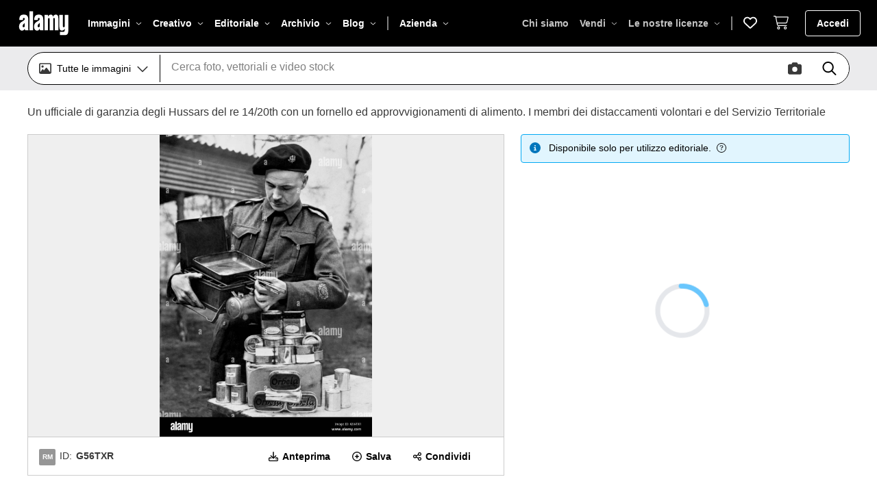

--- FILE ---
content_type: text/html; charset=UTF-8
request_url: https://www.alamy.it/foto-immagine-un-ufficiale-di-garanzia-degli-hussars-del-re-14-20th-con-un-fornello-ed-approvvigionamenti-di-alimento-i-membri-dei-distaccamenti-volontari-e-del-servizio-territoriale-ausiliario-cosi-come-l-esercito-si-stanno-allenando-per-diventare-cuochi-presso-il-centro-di-addestramento-del-corpo-di-catering-dell-esercito-precedentemente-la-scuola-armata-di-cookery-il-centro-non-solo-pensa-a-oggi-ma-aiutera-gli-uomini-a-lavorare-nel-settore-della-ristorazione-dopo-la-guerra-106486767.html
body_size: 2280
content:
<!DOCTYPE html>
<html lang="en">
<head>
    <meta charset="utf-8">
    <meta name="viewport" content="width=device-width, initial-scale=1">
    <title></title>
    <style>
        body {
            font-family: "Arial";
        }
    </style>
    <script type="text/javascript">
    window.awsWafCookieDomainList = [];
    window.gokuProps = {
"key":"AQIDAHjcYu/GjX+QlghicBgQ/7bFaQZ+m5FKCMDnO+vTbNg96AHcNfReC6t6IqNryh6g/7HxAAAAfjB8BgkqhkiG9w0BBwagbzBtAgEAMGgGCSqGSIb3DQEHATAeBglghkgBZQMEAS4wEQQM2GakNbADVnSlNnZFAgEQgDvLGxCKL88XPgcG2F3/mwoYqbe4mGJEwXrokCZEeOLhIu4WVFtG3qaHaB6DDjoO7t8B2ND8tqsJVLYyJA==",
          "iv":"CgAHdh799QAADF8/",
          "context":"Yqj4XdD0XXdebw7GJPOFWjzNQLJwfctUsVrbYJK3UuCl88WAx5QJ6kmd7+tQTmzq/T0d0JqRFWz45YrtCDW2VmxHUNtkS5r0Yj6k/8tZL8y8+PXyMQ7AJ5Ae3Am5TUsBpWoUS1nr/Q4XhwrwWVbs59+D34oJQR5dGIfvy6YAU7yhHMFSAuI6Qti8X47RrsiHaaF1Clm2JAoXPwnSuMOjwwj2VFRBskGaCn0bnFR1oMLGkkEnPlPcHkYkIGBf4Z1rA78aJpXSaO81pq6krao5oceHW5HQCbaSGK7RR1W/0jl3MJTF1K/o1N0UBCHeqae9pfBSUIG7ZtrerhTiOC/azVdt0T9Sd88IO0LJX1zuXxZX+Vv07xzTyYVWVUfdm7npvTfnQuWUojS3XvHu3y9Dx+Ppk1cTN993RWbV2HjI5k+iPAAFwEGSAVAE3DOAzn/zqyivWwo5/Tgkxdjhu3e0wM++C3Q6cw8iLMShGpnVNt5JPq4eGL1+/ONEVcHZepq8tYXm9BMyhAexK84V8HTBibia1pcK7vun2IxI4aV2rJoswmag70vOPFmb75TgHmq+ZOn8DJY82AdxPNEG6EWV4P5D3ku5VjK5aRnwN6kkPkloPkZtUj9REc35z5OncW5dJ8i2aLbTmyW0xAMyxy8RboWN32Cg47p2WSpbda4KHGv+Qbl22FSGL/RsHFGf9IZtodh019/CxCzKeMvI+6Yip2DOCY8IEHjWIMAkvsEomd4CmTTZRGB/fP6q7Ei5s1dYvxvapHh3+FU="
};
    </script>
    <script src="https://6472cfb028b2.1c536648.eu-west-1.token.awswaf.com/6472cfb028b2/9b05a3d9fdb4/ae8d13264211/challenge.js"></script>
</head>
<body>
    <div id="challenge-container"></div>
    <script type="text/javascript">
        AwsWafIntegration.saveReferrer();
        AwsWafIntegration.checkForceRefresh().then((forceRefresh) => {
            if (forceRefresh) {
                AwsWafIntegration.forceRefreshToken().then(() => {
                    window.location.reload(true);
                });
            } else {
                AwsWafIntegration.getToken().then(() => {
                    window.location.reload(true);
                });
            }
        });
    </script>
    <noscript>
        <h1>JavaScript is disabled</h1>
        In order to continue, we need to verify that you're not a robot.
        This requires JavaScript. Enable JavaScript and then reload the page.
    </noscript>
</body>
</html>

--- FILE ---
content_type: text/html; charset=utf-8
request_url: https://www.alamy.it/foto-immagine-un-ufficiale-di-garanzia-degli-hussars-del-re-14-20th-con-un-fornello-ed-approvvigionamenti-di-alimento-i-membri-dei-distaccamenti-volontari-e-del-servizio-territoriale-ausiliario-cosi-come-l-esercito-si-stanno-allenando-per-diventare-cuochi-presso-il-centro-di-addestramento-del-corpo-di-catering-dell-esercito-precedentemente-la-scuola-armata-di-cookery-il-centro-non-solo-pensa-a-oggi-ma-aiutera-gli-uomini-a-lavorare-nel-settore-della-ristorazione-dopo-la-guerra-106486767.html
body_size: 67049
content:
<!DOCTYPE html><html lang="it"><head prefix="og: http://ogp.me/ns# fb: http://ogp.me/ns/fb# website: http://ogp.me/ns/website#"><meta charSet="utf-8"/><meta http-equiv="X-UA-Compatible" content="IE=edge"/><meta name="viewport" content="width=device-width, initial-scale=1,maximum-scale=5"/><link rel="icon" type="image/png" sizes="16x16" href="https://s.alamy.com/logos/1.68.0/favicon-16x16.png"/><link rel="icon" type="image/png" sizes="32x32" href="https://s.alamy.com/logos/1.68.0/favicon-32x32.png"/><link rel="icon" type="image/png" sizes="48x48" href="https://s.alamy.com/logos/1.68.0/favicon-48x48.png"/><link rel="mask-icon" href="https://s.alamy.com/logos/1.68.0/safari-pinned-tab.svg"/><link rel="apple-touch-icon" sizes="180x180" href="https://s.alamy.com/logos/1.68.0/favicon-180x180.png"/><link rel="manifest" href="https://s.alamy.com/product2/site.webmanifest"/><meta name="apple-mobile-web-app-title" content="Alamy images"/><meta name="application-name" content="Alamy images"/><meta name="msapplication-TileColor" content="#d6d6da"/><meta name="theme-color" content="#ffffff"/><meta property="fb:admins" content="150454471633963"/><meta name="author" content="Alamy Limited"/><meta name="copyright" content="© 2026 Alamy Limited"/><meta name="twitter:card" content="photo"/><meta name="twitter:title" content="Un ufficiale di garanzia degli Hussars del re 14/20th con un fornello ed approvvigionamenti di alimento. I membri dei distaccamenti volontari e del Servizio Territoriale ausiliario, così come l&#x27;Esercito, si stanno allenando per diventare cuochi presso il Centro di addestramento del corpo di Catering dell&#x27;Esercito, precedentemente la Scuola Armata di Cookery. Il centro non solo pensa a oggi, ma aiuterà gli uomini a lavorare nel settore della ristorazione dopo la guerra Foto stock - Alamy"/><meta name="twitter:description" content="Esegui il download di questa immagine stock: Un ufficiale di garanzia degli Hussars del re 14/20th con un fornello ed approvvigionamenti di alimento. I membri dei distaccamenti volontari e del Servizio Territoriale ausiliario, così come l&#x27;Esercito, si stanno allenando per diventare cuochi presso il Centro di addestramento del corpo di Catering dell&#x27;Esercito, precedentemente la Scuola Armata di Cookery. Il centro non solo pensa a oggi, ma aiuterà gli uomini a lavorare nel settore della ristorazione dopo la guerra. - G56TXR dalla libreria Alamy di milioni di fotografie, illustrazioni e vettoriali stock ad alta risoluzione."/><meta name="twitter:url" content="https://www.alamy.it/[base64].html"/><meta name="twitter:image" content="https://c8.alamy.com/compit/g56txr/[base64].jpg"/><meta property="og:url" content="https://www.alamy.it/[base64].html"/><meta property="og:title" content="Un ufficiale di garanzia degli Hussars del re 14/20th con un fornello ed approvvigionamenti di alimento. I membri dei distaccamenti volontari e del Servizio Territoriale ausiliario, così come l&#x27;Esercito, si stanno allenando per diventare cuochi presso il Centro di addestramento del corpo di Catering dell&#x27;Esercito, precedentemente la Scuola Armata di Cookery. Il centro non solo pensa a oggi, ma aiuterà gli uomini a lavorare nel settore della ristorazione dopo la guerra Foto stock - Alamy"/><meta property="og:description" content="Esegui il download di questa immagine stock: Un ufficiale di garanzia degli Hussars del re 14/20th con un fornello ed approvvigionamenti di alimento. I membri dei distaccamenti volontari e del Servizio Territoriale ausiliario, così come l&#x27;Esercito, si stanno allenando per diventare cuochi presso il Centro di addestramento del corpo di Catering dell&#x27;Esercito, precedentemente la Scuola Armata di Cookery. Il centro non solo pensa a oggi, ma aiuterà gli uomini a lavorare nel settore della ristorazione dopo la guerra. - G56TXR dalla libreria Alamy di milioni di fotografie, illustrazioni e vettoriali stock ad alta risoluzione."/><meta property="og:image" content="https://c8.alamy.com/compit/g56txr/[base64].jpg"/><title>Un ufficiale di garanzia degli Hussars del re 14/20th con un fornello ed approvvigionamenti di alimento. I membri dei distaccamenti volontari e del Servizio Territoriale ausiliario, così come l&#x27;Esercito, si stanno allenando per diventare cuochi presso il Centro di addestramento del corpo di Catering dell&#x27;Esercito, precedentemente la Scuola Armata di Cookery. Il centro non solo pensa a oggi, ma aiuterà gli uomini a lavorare nel settore della ristorazione dopo la guerra Foto stock - Alamy</title><meta name="description" content="Esegui il download di questa immagine stock: Un ufficiale di garanzia degli Hussars del re 14/20th con un fornello ed approvvigionamenti di alimento. I membri dei distaccamenti volontari e del Servizio Territoriale ausiliario, così come l&#x27;Esercito, si stanno allenando per diventare cuochi presso il Centro di addestramento del corpo di Catering dell&#x27;Esercito, precedentemente la Scuola Armata di Cookery. Il centro non solo pensa a oggi, ma aiuterà gli uomini a lavorare nel settore della ristorazione dopo la guerra. - G56TXR dalla libreria Alamy di milioni di fotografie, illustrazioni e vettoriali stock ad alta risoluzione."/><link rel="canonical" href="https://www.alamy.it/[base64].html"/><link rel="alternate" hrefLang="en" href="https://www.alamy.com/stock-photo-a-warrant-officer-of-the-1420th-kings-hussars-with-a-cooker-and-food-106486767.html"/><link rel="alternate" hrefLang="de" href="https://www.alamy.de/[base64].html"/><link rel="alternate" hrefLang="fr" href="https://www.alamyimages.fr/[base64].html"/><link rel="alternate" hrefLang="it" href="https://www.alamy.it/[base64].html"/><meta name="robots" content="max-image-preview:large"/><script type="application/ld+json">{"@context":"https://schema.org","@type":"ImageObject","name":"Un ufficiale di garanzia degli Hussars del re 14/20th con un fornello ed approvvigionamenti di alimento. I membri dei distaccamenti volontari e del Servizio Territoriale ausiliario, così come l&apos;Esercito, si stanno allenando per diventare cuochi presso il Centro di addestramento del corpo di Catering dell&apos;Esercito, precedentemente la Scuola Armata di Cookery. Il centro non solo pensa a oggi, ma aiuterà gli uomini a lavorare nel settore della ristorazione dopo la guerra.","image":"https://c8.alamy.com/compit/g56txr/[base64].jpg","contentUrl":"https://c8.alamy.com/compit/g56txr/[base64].jpg","license":"https://www.alamy.it/image-license-details/?v=1","acquireLicensePage":"https://www.alamy.it/[base64].html","description":"Un ufficiale di garanzia degli Hussars del re 14/20th con un fornello ed approvvigionamenti di alimento. I membri dei distaccamenti volontari e del Servizio Territoriale ausiliario, così come l&apos;Esercito, si stanno allenando per diventare cuochi presso il Centro di addestramento del corpo di Catering dell&apos;Esercito, precedentemente la Scuola Armata di Cookery. Il centro non solo pensa a oggi, ma aiuterà gli uomini a lavorare nel settore della ristorazione dopo la guerra.","keywords":["14/20 °","1942","aid","aiuto","aldershot","approvvigionamenti","arbitrio","as well as the army","auxiliary","britainatwarbook","britaincollectioncuratedww2","britainimagescollectionmove","britarmy","british empire","cent1940","centre","cibo","conflitto e militare","cooker","cookery","corps","cptestxxi","cuoce","detachments","esercito","esercito britannico","formazione","formerly","funzionario","guerra","guerra di notizie","hli","il fronte interno","il sergente maggiore della compagnia","industria","kings","lav","mandato","membri","oggi","pensa","poll","ristorazione","safepics","scuola","servizio","showcaseammonite","soltan","spirit","territorial","tinned","uigclareh","uomini","ussari","voluntary","world war two"],"creditText":"Alamy"}</script><meta name="next-head-count" content="34"/><link rel="preconnect" href="https://s.alamy.com/fonts/1.5.0" crossorigin="anonymous"/><link rel="preconnect" href="https://fonts.gstatic.com" crossorigin="anonymous"/><link rel="preload" as="font" href="https://s.alamy.com/fonts/1.5.0/PPFormulaCondensed-Bold.woff2" type="font/woff2" crossorigin="anonymous"/><link rel="preload" as="font" href="https://s.alamy.com/fonts/1.5.0/NotoSans-Bold.woff2" type="font/woff2" crossorigin="anonymous"/><link rel="preload" as="font" href="https://s.alamy.com/fonts/1.5.0/NotoSans-BoldItalic.woff2" type="font/woff2" crossorigin="anonymous"/><link rel="preload" as="font" href="https://s.alamy.com/fonts/1.5.0/NotoSans-Italic.woff2" type="font/woff2" crossorigin="anonymous"/><link rel="preload" as="font" href="https://s.alamy.com/fonts/1.5.0/NotoSans-Regular.woff2" type="font/woff2" crossorigin="anonymous"/><link rel="preload" as="font" href="https://s.alamy.com/fonts/1.5.0/material-symbols-outlined.woff2" type="font/woff2" crossorigin="anonymous"/><link rel="preload" as="image" href="https://s.alamy.com/logos/1.68.0/alamy.svg" media="all"/><link rel="preload" as="image" href="https://s.alamy.com/logos/1.68.0/alamy-black.svg" media="all"/><script type="text/javascript">window.NREUM||(NREUM={});NREUM.info = {"agent":"","beacon":"bam.nr-data.net","errorBeacon":"bam.nr-data.net","licenseKey":"344e9ff52d","applicationID":"587285579","agentToken":null,"applicationTime":247.078566,"transactionName":"ZVdSZBMCWUVQBhdbX1wdZ1UDJUVXXAAUXUJZZ0JZTi1STkUPEB13d2YfHzoQW0NWOA==","queueTime":0,"ttGuid":"425e2a3f3919fe2d"}; (window.NREUM||(NREUM={})).init={privacy:{cookies_enabled:true},ajax:{deny_list:["bam.nr-data.net"]},feature_flags:["soft_nav"],distributed_tracing:{enabled:true}};(window.NREUM||(NREUM={})).loader_config={agentID:"587818646",accountID:"858570",trustKey:"858570",xpid:"XAMPVFFTGwYIU1NaAgQAXw==",licenseKey:"344e9ff52d",applicationID:"587285579",browserID:"587818646"};;/*! For license information please see nr-loader-spa-1.308.0.min.js.LICENSE.txt */
(()=>{var e,t,r={384:(e,t,r)=>{"use strict";r.d(t,{NT:()=>a,US:()=>u,Zm:()=>o,bQ:()=>d,dV:()=>c,pV:()=>l});var n=r(6154),i=r(1863),s=r(1910);const a={beacon:"bam.nr-data.net",errorBeacon:"bam.nr-data.net"};function o(){return n.gm.NREUM||(n.gm.NREUM={}),void 0===n.gm.newrelic&&(n.gm.newrelic=n.gm.NREUM),n.gm.NREUM}function c(){let e=o();return e.o||(e.o={ST:n.gm.setTimeout,SI:n.gm.setImmediate||n.gm.setInterval,CT:n.gm.clearTimeout,XHR:n.gm.XMLHttpRequest,REQ:n.gm.Request,EV:n.gm.Event,PR:n.gm.Promise,MO:n.gm.MutationObserver,FETCH:n.gm.fetch,WS:n.gm.WebSocket},(0,s.i)(...Object.values(e.o))),e}function d(e,t){let r=o();r.initializedAgents??={},t.initializedAt={ms:(0,i.t)(),date:new Date},r.initializedAgents[e]=t}function u(e,t){o()[e]=t}function l(){return function(){let e=o();const t=e.info||{};e.info={beacon:a.beacon,errorBeacon:a.errorBeacon,...t}}(),function(){let e=o();const t=e.init||{};e.init={...t}}(),c(),function(){let e=o();const t=e.loader_config||{};e.loader_config={...t}}(),o()}},782:(e,t,r)=>{"use strict";r.d(t,{T:()=>n});const n=r(860).K7.pageViewTiming},860:(e,t,r)=>{"use strict";r.d(t,{$J:()=>u,K7:()=>c,P3:()=>d,XX:()=>i,Yy:()=>o,df:()=>s,qY:()=>n,v4:()=>a});const n="events",i="jserrors",s="browser/blobs",a="rum",o="browser/logs",c={ajax:"ajax",genericEvents:"generic_events",jserrors:i,logging:"logging",metrics:"metrics",pageAction:"page_action",pageViewEvent:"page_view_event",pageViewTiming:"page_view_timing",sessionReplay:"session_replay",sessionTrace:"session_trace",softNav:"soft_navigations",spa:"spa"},d={[c.pageViewEvent]:1,[c.pageViewTiming]:2,[c.metrics]:3,[c.jserrors]:4,[c.spa]:5,[c.ajax]:6,[c.sessionTrace]:7,[c.softNav]:8,[c.sessionReplay]:9,[c.logging]:10,[c.genericEvents]:11},u={[c.pageViewEvent]:a,[c.pageViewTiming]:n,[c.ajax]:n,[c.spa]:n,[c.softNav]:n,[c.metrics]:i,[c.jserrors]:i,[c.sessionTrace]:s,[c.sessionReplay]:s,[c.logging]:o,[c.genericEvents]:"ins"}},944:(e,t,r)=>{"use strict";r.d(t,{R:()=>i});var n=r(3241);function i(e,t){"function"==typeof console.debug&&(console.debug("New Relic Warning: https://github.com/newrelic/newrelic-browser-agent/blob/main/docs/warning-codes.md#".concat(e),t),(0,n.W)({agentIdentifier:null,drained:null,type:"data",name:"warn",feature:"warn",data:{code:e,secondary:t}}))}},993:(e,t,r)=>{"use strict";r.d(t,{A$:()=>s,ET:()=>a,TZ:()=>o,p_:()=>i});var n=r(860);const i={ERROR:"ERROR",WARN:"WARN",INFO:"INFO",DEBUG:"DEBUG",TRACE:"TRACE"},s={OFF:0,ERROR:1,WARN:2,INFO:3,DEBUG:4,TRACE:5},a="log",o=n.K7.logging},1541:(e,t,r)=>{"use strict";r.d(t,{U:()=>i,f:()=>n});const n={MFE:"MFE",BA:"BA"};function i(e,t){if(2!==t?.harvestEndpointVersion)return{};const r=t.agentRef.runtime.appMetadata.agents[0].entityGuid;return e?{"source.id":e.id,"source.name":e.name,"source.type":e.type,"parent.id":e.parent?.id||r,"parent.type":e.parent?.type||n.BA}:{"entity.guid":r,appId:t.agentRef.info.applicationID}}},1687:(e,t,r)=>{"use strict";r.d(t,{Ak:()=>d,Ze:()=>h,x3:()=>u});var n=r(3241),i=r(7836),s=r(3606),a=r(860),o=r(2646);const c={};function d(e,t){const r={staged:!1,priority:a.P3[t]||0};l(e),c[e].get(t)||c[e].set(t,r)}function u(e,t){e&&c[e]&&(c[e].get(t)&&c[e].delete(t),p(e,t,!1),c[e].size&&f(e))}function l(e){if(!e)throw new Error("agentIdentifier required");c[e]||(c[e]=new Map)}function h(e="",t="feature",r=!1){if(l(e),!e||!c[e].get(t)||r)return p(e,t);c[e].get(t).staged=!0,f(e)}function f(e){const t=Array.from(c[e]);t.every(([e,t])=>t.staged)&&(t.sort((e,t)=>e[1].priority-t[1].priority),t.forEach(([t])=>{c[e].delete(t),p(e,t)}))}function p(e,t,r=!0){const a=e?i.ee.get(e):i.ee,c=s.i.handlers;if(!a.aborted&&a.backlog&&c){if((0,n.W)({agentIdentifier:e,type:"lifecycle",name:"drain",feature:t}),r){const e=a.backlog[t],r=c[t];if(r){for(let t=0;e&&t<e.length;++t)g(e[t],r);Object.entries(r).forEach(([e,t])=>{Object.values(t||{}).forEach(t=>{t[0]?.on&&t[0]?.context()instanceof o.y&&t[0].on(e,t[1])})})}}a.isolatedBacklog||delete c[t],a.backlog[t]=null,a.emit("drain-"+t,[])}}function g(e,t){var r=e[1];Object.values(t[r]||{}).forEach(t=>{var r=e[0];if(t[0]===r){var n=t[1],i=e[3],s=e[2];n.apply(i,s)}})}},1738:(e,t,r)=>{"use strict";r.d(t,{U:()=>f,Y:()=>h});var n=r(3241),i=r(9908),s=r(1863),a=r(944),o=r(5701),c=r(3969),d=r(8362),u=r(860),l=r(4261);function h(e,t,r,s){const h=s||r;!h||h[e]&&h[e]!==d.d.prototype[e]||(h[e]=function(){(0,i.p)(c.xV,["API/"+e+"/called"],void 0,u.K7.metrics,r.ee),(0,n.W)({agentIdentifier:r.agentIdentifier,drained:!!o.B?.[r.agentIdentifier],type:"data",name:"api",feature:l.Pl+e,data:{}});try{return t.apply(this,arguments)}catch(e){(0,a.R)(23,e)}})}function f(e,t,r,n,a){const o=e.info;null===r?delete o.jsAttributes[t]:o.jsAttributes[t]=r,(a||null===r)&&(0,i.p)(l.Pl+n,[(0,s.t)(),t,r],void 0,"session",e.ee)}},1741:(e,t,r)=>{"use strict";r.d(t,{W:()=>s});var n=r(944),i=r(4261);class s{#e(e,...t){if(this[e]!==s.prototype[e])return this[e](...t);(0,n.R)(35,e)}addPageAction(e,t){return this.#e(i.hG,e,t)}register(e){return this.#e(i.eY,e)}recordCustomEvent(e,t){return this.#e(i.fF,e,t)}setPageViewName(e,t){return this.#e(i.Fw,e,t)}setCustomAttribute(e,t,r){return this.#e(i.cD,e,t,r)}noticeError(e,t){return this.#e(i.o5,e,t)}setUserId(e,t=!1){return this.#e(i.Dl,e,t)}setApplicationVersion(e){return this.#e(i.nb,e)}setErrorHandler(e){return this.#e(i.bt,e)}addRelease(e,t){return this.#e(i.k6,e,t)}log(e,t){return this.#e(i.$9,e,t)}start(){return this.#e(i.d3)}finished(e){return this.#e(i.BL,e)}recordReplay(){return this.#e(i.CH)}pauseReplay(){return this.#e(i.Tb)}addToTrace(e){return this.#e(i.U2,e)}setCurrentRouteName(e){return this.#e(i.PA,e)}interaction(e){return this.#e(i.dT,e)}wrapLogger(e,t,r){return this.#e(i.Wb,e,t,r)}measure(e,t){return this.#e(i.V1,e,t)}consent(e){return this.#e(i.Pv,e)}}},1863:(e,t,r)=>{"use strict";function n(){return Math.floor(performance.now())}r.d(t,{t:()=>n})},1910:(e,t,r)=>{"use strict";r.d(t,{i:()=>s});var n=r(944);const i=new Map;function s(...e){return e.every(e=>{if(i.has(e))return i.get(e);const t="function"==typeof e?e.toString():"",r=t.includes("[native code]"),s=t.includes("nrWrapper");return r||s||(0,n.R)(64,e?.name||t),i.set(e,r),r})}},2555:(e,t,r)=>{"use strict";r.d(t,{D:()=>o,f:()=>a});var n=r(384),i=r(8122);const s={beacon:n.NT.beacon,errorBeacon:n.NT.errorBeacon,licenseKey:void 0,applicationID:void 0,sa:void 0,queueTime:void 0,applicationTime:void 0,ttGuid:void 0,user:void 0,account:void 0,product:void 0,extra:void 0,jsAttributes:{},userAttributes:void 0,atts:void 0,transactionName:void 0,tNamePlain:void 0};function a(e){try{return!!e.licenseKey&&!!e.errorBeacon&&!!e.applicationID}catch(e){return!1}}const o=e=>(0,i.a)(e,s)},2614:(e,t,r)=>{"use strict";r.d(t,{BB:()=>a,H3:()=>n,g:()=>d,iL:()=>c,tS:()=>o,uh:()=>i,wk:()=>s});const n="NRBA",i="SESSION",s=144e5,a=18e5,o={STARTED:"session-started",PAUSE:"session-pause",RESET:"session-reset",RESUME:"session-resume",UPDATE:"session-update"},c={SAME_TAB:"same-tab",CROSS_TAB:"cross-tab"},d={OFF:0,FULL:1,ERROR:2}},2646:(e,t,r)=>{"use strict";r.d(t,{y:()=>n});class n{constructor(e){this.contextId=e}}},2843:(e,t,r)=>{"use strict";r.d(t,{G:()=>s,u:()=>i});var n=r(3878);function i(e,t=!1,r,i){(0,n.DD)("visibilitychange",function(){if(t)return void("hidden"===document.visibilityState&&e());e(document.visibilityState)},r,i)}function s(e,t,r){(0,n.sp)("pagehide",e,t,r)}},3241:(e,t,r)=>{"use strict";r.d(t,{W:()=>s});var n=r(6154);const i="newrelic";function s(e={}){try{n.gm.dispatchEvent(new CustomEvent(i,{detail:e}))}catch(e){}}},3304:(e,t,r)=>{"use strict";r.d(t,{A:()=>s});var n=r(7836);const i=()=>{const e=new WeakSet;return(t,r)=>{if("object"==typeof r&&null!==r){if(e.has(r))return;e.add(r)}return r}};function s(e){try{return JSON.stringify(e,i())??""}catch(e){try{n.ee.emit("internal-error",[e])}catch(e){}return""}}},3333:(e,t,r)=>{"use strict";r.d(t,{$v:()=>u,TZ:()=>n,Xh:()=>c,Zp:()=>i,kd:()=>d,mq:()=>o,nf:()=>a,qN:()=>s});const n=r(860).K7.genericEvents,i=["auxclick","click","copy","keydown","paste","scrollend"],s=["focus","blur"],a=4,o=1e3,c=2e3,d=["PageAction","UserAction","BrowserPerformance"],u={RESOURCES:"experimental.resources",REGISTER:"register"}},3434:(e,t,r)=>{"use strict";r.d(t,{Jt:()=>s,YM:()=>d});var n=r(7836),i=r(5607);const s="nr@original:".concat(i.W),a=50;var o=Object.prototype.hasOwnProperty,c=!1;function d(e,t){return e||(e=n.ee),r.inPlace=function(e,t,n,i,s){n||(n="");const a="-"===n.charAt(0);for(let o=0;o<t.length;o++){const c=t[o],d=e[c];l(d)||(e[c]=r(d,a?c+n:n,i,c,s))}},r.flag=s,r;function r(t,r,n,c,d){return l(t)?t:(r||(r=""),nrWrapper[s]=t,function(e,t,r){if(Object.defineProperty&&Object.keys)try{return Object.keys(e).forEach(function(r){Object.defineProperty(t,r,{get:function(){return e[r]},set:function(t){return e[r]=t,t}})}),t}catch(e){u([e],r)}for(var n in e)o.call(e,n)&&(t[n]=e[n])}(t,nrWrapper,e),nrWrapper);function nrWrapper(){var s,o,l,h;let f;try{o=this,s=[...arguments],l="function"==typeof n?n(s,o):n||{}}catch(t){u([t,"",[s,o,c],l],e)}i(r+"start",[s,o,c],l,d);const p=performance.now();let g;try{return h=t.apply(o,s),g=performance.now(),h}catch(e){throw g=performance.now(),i(r+"err",[s,o,e],l,d),f=e,f}finally{const e=g-p,t={start:p,end:g,duration:e,isLongTask:e>=a,methodName:c,thrownError:f};t.isLongTask&&i("long-task",[t,o],l,d),i(r+"end",[s,o,h],l,d)}}}function i(r,n,i,s){if(!c||t){var a=c;c=!0;try{e.emit(r,n,i,t,s)}catch(t){u([t,r,n,i],e)}c=a}}}function u(e,t){t||(t=n.ee);try{t.emit("internal-error",e)}catch(e){}}function l(e){return!(e&&"function"==typeof e&&e.apply&&!e[s])}},3606:(e,t,r)=>{"use strict";r.d(t,{i:()=>s});var n=r(9908);s.on=a;var i=s.handlers={};function s(e,t,r,s){a(s||n.d,i,e,t,r)}function a(e,t,r,i,s){s||(s="feature"),e||(e=n.d);var a=t[s]=t[s]||{};(a[r]=a[r]||[]).push([e,i])}},3738:(e,t,r)=>{"use strict";r.d(t,{He:()=>i,Kp:()=>o,Lc:()=>d,Rz:()=>u,TZ:()=>n,bD:()=>s,d3:()=>a,jx:()=>l,sl:()=>h,uP:()=>c});const n=r(860).K7.sessionTrace,i="bstResource",s="resource",a="-start",o="-end",c="fn"+a,d="fn"+o,u="pushState",l=1e3,h=3e4},3785:(e,t,r)=>{"use strict";r.d(t,{R:()=>c,b:()=>d});var n=r(9908),i=r(1863),s=r(860),a=r(3969),o=r(993);function c(e,t,r={},c=o.p_.INFO,d=!0,u,l=(0,i.t)()){(0,n.p)(a.xV,["API/logging/".concat(c.toLowerCase(),"/called")],void 0,s.K7.metrics,e),(0,n.p)(o.ET,[l,t,r,c,d,u],void 0,s.K7.logging,e)}function d(e){return"string"==typeof e&&Object.values(o.p_).some(t=>t===e.toUpperCase().trim())}},3878:(e,t,r)=>{"use strict";function n(e,t){return{capture:e,passive:!1,signal:t}}function i(e,t,r=!1,i){window.addEventListener(e,t,n(r,i))}function s(e,t,r=!1,i){document.addEventListener(e,t,n(r,i))}r.d(t,{DD:()=>s,jT:()=>n,sp:()=>i})},3962:(e,t,r)=>{"use strict";r.d(t,{AM:()=>a,O2:()=>l,OV:()=>s,Qu:()=>h,TZ:()=>c,ih:()=>f,pP:()=>o,t1:()=>u,tC:()=>i,wD:()=>d});var n=r(860);const i=["click","keydown","submit"],s="popstate",a="api",o="initialPageLoad",c=n.K7.softNav,d=5e3,u=500,l={INITIAL_PAGE_LOAD:"",ROUTE_CHANGE:1,UNSPECIFIED:2},h={INTERACTION:1,AJAX:2,CUSTOM_END:3,CUSTOM_TRACER:4},f={IP:"in progress",PF:"pending finish",FIN:"finished",CAN:"cancelled"}},3969:(e,t,r)=>{"use strict";r.d(t,{TZ:()=>n,XG:()=>o,rs:()=>i,xV:()=>a,z_:()=>s});const n=r(860).K7.metrics,i="sm",s="cm",a="storeSupportabilityMetrics",o="storeEventMetrics"},4234:(e,t,r)=>{"use strict";r.d(t,{W:()=>s});var n=r(7836),i=r(1687);class s{constructor(e,t){this.agentIdentifier=e,this.ee=n.ee.get(e),this.featureName=t,this.blocked=!1}deregisterDrain(){(0,i.x3)(this.agentIdentifier,this.featureName)}}},4261:(e,t,r)=>{"use strict";r.d(t,{$9:()=>u,BL:()=>c,CH:()=>p,Dl:()=>R,Fw:()=>w,PA:()=>v,Pl:()=>n,Pv:()=>A,Tb:()=>h,U2:()=>a,V1:()=>E,Wb:()=>T,bt:()=>y,cD:()=>b,d3:()=>x,dT:()=>d,eY:()=>g,fF:()=>f,hG:()=>s,hw:()=>i,k6:()=>o,nb:()=>m,o5:()=>l});const n="api-",i=n+"ixn-",s="addPageAction",a="addToTrace",o="addRelease",c="finished",d="interaction",u="log",l="noticeError",h="pauseReplay",f="recordCustomEvent",p="recordReplay",g="register",m="setApplicationVersion",v="setCurrentRouteName",b="setCustomAttribute",y="setErrorHandler",w="setPageViewName",R="setUserId",x="start",T="wrapLogger",E="measure",A="consent"},5205:(e,t,r)=>{"use strict";r.d(t,{j:()=>S});var n=r(384),i=r(1741);var s=r(2555),a=r(3333);const o=e=>{if(!e||"string"!=typeof e)return!1;try{document.createDocumentFragment().querySelector(e)}catch{return!1}return!0};var c=r(2614),d=r(944),u=r(8122);const l="[data-nr-mask]",h=e=>(0,u.a)(e,(()=>{const e={feature_flags:[],experimental:{allow_registered_children:!1,resources:!1},mask_selector:"*",block_selector:"[data-nr-block]",mask_input_options:{color:!1,date:!1,"datetime-local":!1,email:!1,month:!1,number:!1,range:!1,search:!1,tel:!1,text:!1,time:!1,url:!1,week:!1,textarea:!1,select:!1,password:!0}};return{ajax:{deny_list:void 0,block_internal:!0,enabled:!0,autoStart:!0},api:{get allow_registered_children(){return e.feature_flags.includes(a.$v.REGISTER)||e.experimental.allow_registered_children},set allow_registered_children(t){e.experimental.allow_registered_children=t},duplicate_registered_data:!1},browser_consent_mode:{enabled:!1},distributed_tracing:{enabled:void 0,exclude_newrelic_header:void 0,cors_use_newrelic_header:void 0,cors_use_tracecontext_headers:void 0,allowed_origins:void 0},get feature_flags(){return e.feature_flags},set feature_flags(t){e.feature_flags=t},generic_events:{enabled:!0,autoStart:!0},harvest:{interval:30},jserrors:{enabled:!0,autoStart:!0},logging:{enabled:!0,autoStart:!0},metrics:{enabled:!0,autoStart:!0},obfuscate:void 0,page_action:{enabled:!0},page_view_event:{enabled:!0,autoStart:!0},page_view_timing:{enabled:!0,autoStart:!0},performance:{capture_marks:!1,capture_measures:!1,capture_detail:!0,resources:{get enabled(){return e.feature_flags.includes(a.$v.RESOURCES)||e.experimental.resources},set enabled(t){e.experimental.resources=t},asset_types:[],first_party_domains:[],ignore_newrelic:!0}},privacy:{cookies_enabled:!0},proxy:{assets:void 0,beacon:void 0},session:{expiresMs:c.wk,inactiveMs:c.BB},session_replay:{autoStart:!0,enabled:!1,preload:!1,sampling_rate:10,error_sampling_rate:100,collect_fonts:!1,inline_images:!1,fix_stylesheets:!0,mask_all_inputs:!0,get mask_text_selector(){return e.mask_selector},set mask_text_selector(t){o(t)?e.mask_selector="".concat(t,",").concat(l):""===t||null===t?e.mask_selector=l:(0,d.R)(5,t)},get block_class(){return"nr-block"},get ignore_class(){return"nr-ignore"},get mask_text_class(){return"nr-mask"},get block_selector(){return e.block_selector},set block_selector(t){o(t)?e.block_selector+=",".concat(t):""!==t&&(0,d.R)(6,t)},get mask_input_options(){return e.mask_input_options},set mask_input_options(t){t&&"object"==typeof t?e.mask_input_options={...t,password:!0}:(0,d.R)(7,t)}},session_trace:{enabled:!0,autoStart:!0},soft_navigations:{enabled:!0,autoStart:!0},spa:{enabled:!0,autoStart:!0},ssl:void 0,user_actions:{enabled:!0,elementAttributes:["id","className","tagName","type"]}}})());var f=r(6154),p=r(9324);let g=0;const m={buildEnv:p.F3,distMethod:p.Xs,version:p.xv,originTime:f.WN},v={consented:!1},b={appMetadata:{},get consented(){return this.session?.state?.consent||v.consented},set consented(e){v.consented=e},customTransaction:void 0,denyList:void 0,disabled:!1,harvester:void 0,isolatedBacklog:!1,isRecording:!1,loaderType:void 0,maxBytes:3e4,obfuscator:void 0,onerror:void 0,ptid:void 0,releaseIds:{},session:void 0,timeKeeper:void 0,registeredEntities:[],jsAttributesMetadata:{bytes:0},get harvestCount(){return++g}},y=e=>{const t=(0,u.a)(e,b),r=Object.keys(m).reduce((e,t)=>(e[t]={value:m[t],writable:!1,configurable:!0,enumerable:!0},e),{});return Object.defineProperties(t,r)};var w=r(5701);const R=e=>{const t=e.startsWith("http");e+="/",r.p=t?e:"https://"+e};var x=r(7836),T=r(3241);const E={accountID:void 0,trustKey:void 0,agentID:void 0,licenseKey:void 0,applicationID:void 0,xpid:void 0},A=e=>(0,u.a)(e,E),_=new Set;function S(e,t={},r,a){let{init:o,info:c,loader_config:d,runtime:u={},exposed:l=!0}=t;if(!c){const e=(0,n.pV)();o=e.init,c=e.info,d=e.loader_config}e.init=h(o||{}),e.loader_config=A(d||{}),c.jsAttributes??={},f.bv&&(c.jsAttributes.isWorker=!0),e.info=(0,s.D)(c);const p=e.init,g=[c.beacon,c.errorBeacon];_.has(e.agentIdentifier)||(p.proxy.assets&&(R(p.proxy.assets),g.push(p.proxy.assets)),p.proxy.beacon&&g.push(p.proxy.beacon),e.beacons=[...g],function(e){const t=(0,n.pV)();Object.getOwnPropertyNames(i.W.prototype).forEach(r=>{const n=i.W.prototype[r];if("function"!=typeof n||"constructor"===n)return;let s=t[r];e[r]&&!1!==e.exposed&&"micro-agent"!==e.runtime?.loaderType&&(t[r]=(...t)=>{const n=e[r](...t);return s?s(...t):n})})}(e),(0,n.US)("activatedFeatures",w.B)),u.denyList=[...p.ajax.deny_list||[],...p.ajax.block_internal?g:[]],u.ptid=e.agentIdentifier,u.loaderType=r,e.runtime=y(u),_.has(e.agentIdentifier)||(e.ee=x.ee.get(e.agentIdentifier),e.exposed=l,(0,T.W)({agentIdentifier:e.agentIdentifier,drained:!!w.B?.[e.agentIdentifier],type:"lifecycle",name:"initialize",feature:void 0,data:e.config})),_.add(e.agentIdentifier)}},5270:(e,t,r)=>{"use strict";r.d(t,{Aw:()=>a,SR:()=>s,rF:()=>o});var n=r(384),i=r(7767);function s(e){return!!(0,n.dV)().o.MO&&(0,i.V)(e)&&!0===e?.session_trace.enabled}function a(e){return!0===e?.session_replay.preload&&s(e)}function o(e,t){try{if("string"==typeof t?.type){if("password"===t.type.toLowerCase())return"*".repeat(e?.length||0);if(void 0!==t?.dataset?.nrUnmask||t?.classList?.contains("nr-unmask"))return e}}catch(e){}return"string"==typeof e?e.replace(/[\S]/g,"*"):"*".repeat(e?.length||0)}},5289:(e,t,r)=>{"use strict";r.d(t,{GG:()=>a,Qr:()=>c,sB:()=>o});var n=r(3878),i=r(6389);function s(){return"undefined"==typeof document||"complete"===document.readyState}function a(e,t){if(s())return e();const r=(0,i.J)(e),a=setInterval(()=>{s()&&(clearInterval(a),r())},500);(0,n.sp)("load",r,t)}function o(e){if(s())return e();(0,n.DD)("DOMContentLoaded",e)}function c(e){if(s())return e();(0,n.sp)("popstate",e)}},5607:(e,t,r)=>{"use strict";r.d(t,{W:()=>n});const n=(0,r(9566).bz)()},5701:(e,t,r)=>{"use strict";r.d(t,{B:()=>s,t:()=>a});var n=r(3241);const i=new Set,s={};function a(e,t){const r=t.agentIdentifier;s[r]??={},e&&"object"==typeof e&&(i.has(r)||(t.ee.emit("rumresp",[e]),s[r]=e,i.add(r),(0,n.W)({agentIdentifier:r,loaded:!0,drained:!0,type:"lifecycle",name:"load",feature:void 0,data:e})))}},6154:(e,t,r)=>{"use strict";r.d(t,{OF:()=>d,RI:()=>i,WN:()=>h,bv:()=>s,eN:()=>f,gm:()=>a,lR:()=>l,m:()=>c,mw:()=>o,sb:()=>u});var n=r(1863);const i="undefined"!=typeof window&&!!window.document,s="undefined"!=typeof WorkerGlobalScope&&("undefined"!=typeof self&&self instanceof WorkerGlobalScope&&self.navigator instanceof WorkerNavigator||"undefined"!=typeof globalThis&&globalThis instanceof WorkerGlobalScope&&globalThis.navigator instanceof WorkerNavigator),a=i?window:"undefined"!=typeof WorkerGlobalScope&&("undefined"!=typeof self&&self instanceof WorkerGlobalScope&&self||"undefined"!=typeof globalThis&&globalThis instanceof WorkerGlobalScope&&globalThis),o=Boolean("hidden"===a?.document?.visibilityState),c=""+a?.location,d=/iPad|iPhone|iPod/.test(a.navigator?.userAgent),u=d&&"undefined"==typeof SharedWorker,l=(()=>{const e=a.navigator?.userAgent?.match(/Firefox[/\s](\d+\.\d+)/);return Array.isArray(e)&&e.length>=2?+e[1]:0})(),h=Date.now()-(0,n.t)(),f=()=>"undefined"!=typeof PerformanceNavigationTiming&&a?.performance?.getEntriesByType("navigation")?.[0]?.responseStart},6344:(e,t,r)=>{"use strict";r.d(t,{BB:()=>u,Qb:()=>l,TZ:()=>i,Ug:()=>a,Vh:()=>s,_s:()=>o,bc:()=>d,yP:()=>c});var n=r(2614);const i=r(860).K7.sessionReplay,s="errorDuringReplay",a=.12,o={DomContentLoaded:0,Load:1,FullSnapshot:2,IncrementalSnapshot:3,Meta:4,Custom:5},c={[n.g.ERROR]:15e3,[n.g.FULL]:3e5,[n.g.OFF]:0},d={RESET:{message:"Session was reset",sm:"Reset"},IMPORT:{message:"Recorder failed to import",sm:"Import"},TOO_MANY:{message:"429: Too Many Requests",sm:"Too-Many"},TOO_BIG:{message:"Payload was too large",sm:"Too-Big"},CROSS_TAB:{message:"Session Entity was set to OFF on another tab",sm:"Cross-Tab"},ENTITLEMENTS:{message:"Session Replay is not allowed and will not be started",sm:"Entitlement"}},u=5e3,l={API:"api",RESUME:"resume",SWITCH_TO_FULL:"switchToFull",INITIALIZE:"initialize",PRELOAD:"preload"}},6389:(e,t,r)=>{"use strict";function n(e,t=500,r={}){const n=r?.leading||!1;let i;return(...r)=>{n&&void 0===i&&(e.apply(this,r),i=setTimeout(()=>{i=clearTimeout(i)},t)),n||(clearTimeout(i),i=setTimeout(()=>{e.apply(this,r)},t))}}function i(e){let t=!1;return(...r)=>{t||(t=!0,e.apply(this,r))}}r.d(t,{J:()=>i,s:()=>n})},6630:(e,t,r)=>{"use strict";r.d(t,{T:()=>n});const n=r(860).K7.pageViewEvent},6774:(e,t,r)=>{"use strict";r.d(t,{T:()=>n});const n=r(860).K7.jserrors},7295:(e,t,r)=>{"use strict";r.d(t,{Xv:()=>a,gX:()=>i,iW:()=>s});var n=[];function i(e){if(!e||s(e))return!1;if(0===n.length)return!0;if("*"===n[0].hostname)return!1;for(var t=0;t<n.length;t++){var r=n[t];if(r.hostname.test(e.hostname)&&r.pathname.test(e.pathname))return!1}return!0}function s(e){return void 0===e.hostname}function a(e){if(n=[],e&&e.length)for(var t=0;t<e.length;t++){let r=e[t];if(!r)continue;if("*"===r)return void(n=[{hostname:"*"}]);0===r.indexOf("http://")?r=r.substring(7):0===r.indexOf("https://")&&(r=r.substring(8));const i=r.indexOf("/");let s,a;i>0?(s=r.substring(0,i),a=r.substring(i)):(s=r,a="*");let[c]=s.split(":");n.push({hostname:o(c),pathname:o(a,!0)})}}function o(e,t=!1){const r=e.replace(/[.+?^${}()|[\]\\]/g,e=>"\\"+e).replace(/\*/g,".*?");return new RegExp((t?"^":"")+r+"$")}},7485:(e,t,r)=>{"use strict";r.d(t,{D:()=>i});var n=r(6154);function i(e){if(0===(e||"").indexOf("data:"))return{protocol:"data"};try{const t=new URL(e,location.href),r={port:t.port,hostname:t.hostname,pathname:t.pathname,search:t.search,protocol:t.protocol.slice(0,t.protocol.indexOf(":")),sameOrigin:t.protocol===n.gm?.location?.protocol&&t.host===n.gm?.location?.host};return r.port&&""!==r.port||("http:"===t.protocol&&(r.port="80"),"https:"===t.protocol&&(r.port="443")),r.pathname&&""!==r.pathname?r.pathname.startsWith("/")||(r.pathname="/".concat(r.pathname)):r.pathname="/",r}catch(e){return{}}}},7699:(e,t,r)=>{"use strict";r.d(t,{It:()=>s,KC:()=>o,No:()=>i,qh:()=>a});var n=r(860);const i=16e3,s=1e6,a="SESSION_ERROR",o={[n.K7.logging]:!0,[n.K7.genericEvents]:!1,[n.K7.jserrors]:!1,[n.K7.ajax]:!1}},7767:(e,t,r)=>{"use strict";r.d(t,{V:()=>i});var n=r(6154);const i=e=>n.RI&&!0===e?.privacy.cookies_enabled},7836:(e,t,r)=>{"use strict";r.d(t,{P:()=>o,ee:()=>c});var n=r(384),i=r(8990),s=r(2646),a=r(5607);const o="nr@context:".concat(a.W),c=function e(t,r){var n={},a={},u={},l=!1;try{l=16===r.length&&d.initializedAgents?.[r]?.runtime.isolatedBacklog}catch(e){}var h={on:p,addEventListener:p,removeEventListener:function(e,t){var r=n[e];if(!r)return;for(var i=0;i<r.length;i++)r[i]===t&&r.splice(i,1)},emit:function(e,r,n,i,s){!1!==s&&(s=!0);if(c.aborted&&!i)return;t&&s&&t.emit(e,r,n);var o=f(n);g(e).forEach(e=>{e.apply(o,r)});var d=v()[a[e]];d&&d.push([h,e,r,o]);return o},get:m,listeners:g,context:f,buffer:function(e,t){const r=v();if(t=t||"feature",h.aborted)return;Object.entries(e||{}).forEach(([e,n])=>{a[n]=t,t in r||(r[t]=[])})},abort:function(){h._aborted=!0,Object.keys(h.backlog).forEach(e=>{delete h.backlog[e]})},isBuffering:function(e){return!!v()[a[e]]},debugId:r,backlog:l?{}:t&&"object"==typeof t.backlog?t.backlog:{},isolatedBacklog:l};return Object.defineProperty(h,"aborted",{get:()=>{let e=h._aborted||!1;return e||(t&&(e=t.aborted),e)}}),h;function f(e){return e&&e instanceof s.y?e:e?(0,i.I)(e,o,()=>new s.y(o)):new s.y(o)}function p(e,t){n[e]=g(e).concat(t)}function g(e){return n[e]||[]}function m(t){return u[t]=u[t]||e(h,t)}function v(){return h.backlog}}(void 0,"globalEE"),d=(0,n.Zm)();d.ee||(d.ee=c)},8122:(e,t,r)=>{"use strict";r.d(t,{a:()=>i});var n=r(944);function i(e,t){try{if(!e||"object"!=typeof e)return(0,n.R)(3);if(!t||"object"!=typeof t)return(0,n.R)(4);const r=Object.create(Object.getPrototypeOf(t),Object.getOwnPropertyDescriptors(t)),s=0===Object.keys(r).length?e:r;for(let a in s)if(void 0!==e[a])try{if(null===e[a]){r[a]=null;continue}Array.isArray(e[a])&&Array.isArray(t[a])?r[a]=Array.from(new Set([...e[a],...t[a]])):"object"==typeof e[a]&&"object"==typeof t[a]?r[a]=i(e[a],t[a]):r[a]=e[a]}catch(e){r[a]||(0,n.R)(1,e)}return r}catch(e){(0,n.R)(2,e)}}},8139:(e,t,r)=>{"use strict";r.d(t,{u:()=>h});var n=r(7836),i=r(3434),s=r(8990),a=r(6154);const o={},c=a.gm.XMLHttpRequest,d="addEventListener",u="removeEventListener",l="nr@wrapped:".concat(n.P);function h(e){var t=function(e){return(e||n.ee).get("events")}(e);if(o[t.debugId]++)return t;o[t.debugId]=1;var r=(0,i.YM)(t,!0);function h(e){r.inPlace(e,[d,u],"-",p)}function p(e,t){return e[1]}return"getPrototypeOf"in Object&&(a.RI&&f(document,h),c&&f(c.prototype,h),f(a.gm,h)),t.on(d+"-start",function(e,t){var n=e[1];if(null!==n&&("function"==typeof n||"object"==typeof n)&&"newrelic"!==e[0]){var i=(0,s.I)(n,l,function(){var e={object:function(){if("function"!=typeof n.handleEvent)return;return n.handleEvent.apply(n,arguments)},function:n}[typeof n];return e?r(e,"fn-",null,e.name||"anonymous"):n});this.wrapped=e[1]=i}}),t.on(u+"-start",function(e){e[1]=this.wrapped||e[1]}),t}function f(e,t,...r){let n=e;for(;"object"==typeof n&&!Object.prototype.hasOwnProperty.call(n,d);)n=Object.getPrototypeOf(n);n&&t(n,...r)}},8362:(e,t,r)=>{"use strict";r.d(t,{d:()=>s});var n=r(9566),i=r(1741);class s extends i.W{agentIdentifier=(0,n.LA)(16)}},8374:(e,t,r)=>{r.nc=(()=>{try{return document?.currentScript?.nonce}catch(e){}return""})()},8990:(e,t,r)=>{"use strict";r.d(t,{I:()=>i});var n=Object.prototype.hasOwnProperty;function i(e,t,r){if(n.call(e,t))return e[t];var i=r();if(Object.defineProperty&&Object.keys)try{return Object.defineProperty(e,t,{value:i,writable:!0,enumerable:!1}),i}catch(e){}return e[t]=i,i}},9119:(e,t,r)=>{"use strict";r.d(t,{L:()=>s});var n=/([^?#]*)[^#]*(#[^?]*|$).*/,i=/([^?#]*)().*/;function s(e,t){return e?e.replace(t?n:i,"$1$2"):e}},9300:(e,t,r)=>{"use strict";r.d(t,{T:()=>n});const n=r(860).K7.ajax},9324:(e,t,r)=>{"use strict";r.d(t,{AJ:()=>a,F3:()=>i,Xs:()=>s,Yq:()=>o,xv:()=>n});const n="1.308.0",i="PROD",s="CDN",a="@newrelic/rrweb",o="1.0.1"},9566:(e,t,r)=>{"use strict";r.d(t,{LA:()=>o,ZF:()=>c,bz:()=>a,el:()=>d});var n=r(6154);const i="xxxxxxxx-xxxx-4xxx-yxxx-xxxxxxxxxxxx";function s(e,t){return e?15&e[t]:16*Math.random()|0}function a(){const e=n.gm?.crypto||n.gm?.msCrypto;let t,r=0;return e&&e.getRandomValues&&(t=e.getRandomValues(new Uint8Array(30))),i.split("").map(e=>"x"===e?s(t,r++).toString(16):"y"===e?(3&s()|8).toString(16):e).join("")}function o(e){const t=n.gm?.crypto||n.gm?.msCrypto;let r,i=0;t&&t.getRandomValues&&(r=t.getRandomValues(new Uint8Array(e)));const a=[];for(var o=0;o<e;o++)a.push(s(r,i++).toString(16));return a.join("")}function c(){return o(16)}function d(){return o(32)}},9908:(e,t,r)=>{"use strict";r.d(t,{d:()=>n,p:()=>i});var n=r(7836).ee.get("handle");function i(e,t,r,i,s){s?(s.buffer([e],i),s.emit(e,t,r)):(n.buffer([e],i),n.emit(e,t,r))}}},n={};function i(e){var t=n[e];if(void 0!==t)return t.exports;var s=n[e]={exports:{}};return r[e](s,s.exports,i),s.exports}i.m=r,i.d=(e,t)=>{for(var r in t)i.o(t,r)&&!i.o(e,r)&&Object.defineProperty(e,r,{enumerable:!0,get:t[r]})},i.f={},i.e=e=>Promise.all(Object.keys(i.f).reduce((t,r)=>(i.f[r](e,t),t),[])),i.u=e=>({212:"nr-spa-compressor",249:"nr-spa-recorder",478:"nr-spa"}[e]+"-1.308.0.min.js"),i.o=(e,t)=>Object.prototype.hasOwnProperty.call(e,t),e={},t="NRBA-1.308.0.PROD:",i.l=(r,n,s,a)=>{if(e[r])e[r].push(n);else{var o,c;if(void 0!==s)for(var d=document.getElementsByTagName("script"),u=0;u<d.length;u++){var l=d[u];if(l.getAttribute("src")==r||l.getAttribute("data-webpack")==t+s){o=l;break}}if(!o){c=!0;var h={478:"sha512-RSfSVnmHk59T/uIPbdSE0LPeqcEdF4/+XhfJdBuccH5rYMOEZDhFdtnh6X6nJk7hGpzHd9Ujhsy7lZEz/ORYCQ==",249:"sha512-ehJXhmntm85NSqW4MkhfQqmeKFulra3klDyY0OPDUE+sQ3GokHlPh1pmAzuNy//3j4ac6lzIbmXLvGQBMYmrkg==",212:"sha512-B9h4CR46ndKRgMBcK+j67uSR2RCnJfGefU+A7FrgR/k42ovXy5x/MAVFiSvFxuVeEk/pNLgvYGMp1cBSK/G6Fg=="};(o=document.createElement("script")).charset="utf-8",i.nc&&o.setAttribute("nonce",i.nc),o.setAttribute("data-webpack",t+s),o.src=r,0!==o.src.indexOf(window.location.origin+"/")&&(o.crossOrigin="anonymous"),h[a]&&(o.integrity=h[a])}e[r]=[n];var f=(t,n)=>{o.onerror=o.onload=null,clearTimeout(p);var i=e[r];if(delete e[r],o.parentNode&&o.parentNode.removeChild(o),i&&i.forEach(e=>e(n)),t)return t(n)},p=setTimeout(f.bind(null,void 0,{type:"timeout",target:o}),12e4);o.onerror=f.bind(null,o.onerror),o.onload=f.bind(null,o.onload),c&&document.head.appendChild(o)}},i.r=e=>{"undefined"!=typeof Symbol&&Symbol.toStringTag&&Object.defineProperty(e,Symbol.toStringTag,{value:"Module"}),Object.defineProperty(e,"__esModule",{value:!0})},i.p="https://js-agent.newrelic.com/",(()=>{var e={38:0,788:0};i.f.j=(t,r)=>{var n=i.o(e,t)?e[t]:void 0;if(0!==n)if(n)r.push(n[2]);else{var s=new Promise((r,i)=>n=e[t]=[r,i]);r.push(n[2]=s);var a=i.p+i.u(t),o=new Error;i.l(a,r=>{if(i.o(e,t)&&(0!==(n=e[t])&&(e[t]=void 0),n)){var s=r&&("load"===r.type?"missing":r.type),a=r&&r.target&&r.target.src;o.message="Loading chunk "+t+" failed: ("+s+": "+a+")",o.name="ChunkLoadError",o.type=s,o.request=a,n[1](o)}},"chunk-"+t,t)}};var t=(t,r)=>{var n,s,[a,o,c]=r,d=0;if(a.some(t=>0!==e[t])){for(n in o)i.o(o,n)&&(i.m[n]=o[n]);if(c)c(i)}for(t&&t(r);d<a.length;d++)s=a[d],i.o(e,s)&&e[s]&&e[s][0](),e[s]=0},r=self["webpackChunk:NRBA-1.308.0.PROD"]=self["webpackChunk:NRBA-1.308.0.PROD"]||[];r.forEach(t.bind(null,0)),r.push=t.bind(null,r.push.bind(r))})(),(()=>{"use strict";i(8374);var e=i(8362),t=i(860);const r=Object.values(t.K7);var n=i(5205);var s=i(9908),a=i(1863),o=i(4261),c=i(1738);var d=i(1687),u=i(4234),l=i(5289),h=i(6154),f=i(944),p=i(5270),g=i(7767),m=i(6389),v=i(7699);class b extends u.W{constructor(e,t){super(e.agentIdentifier,t),this.agentRef=e,this.abortHandler=void 0,this.featAggregate=void 0,this.loadedSuccessfully=void 0,this.onAggregateImported=new Promise(e=>{this.loadedSuccessfully=e}),this.deferred=Promise.resolve(),!1===e.init[this.featureName].autoStart?this.deferred=new Promise((t,r)=>{this.ee.on("manual-start-all",(0,m.J)(()=>{(0,d.Ak)(e.agentIdentifier,this.featureName),t()}))}):(0,d.Ak)(e.agentIdentifier,t)}importAggregator(e,t,r={}){if(this.featAggregate)return;const n=async()=>{let n;await this.deferred;try{if((0,g.V)(e.init)){const{setupAgentSession:t}=await i.e(478).then(i.bind(i,8766));n=t(e)}}catch(e){(0,f.R)(20,e),this.ee.emit("internal-error",[e]),(0,s.p)(v.qh,[e],void 0,this.featureName,this.ee)}try{if(!this.#t(this.featureName,n,e.init))return(0,d.Ze)(this.agentIdentifier,this.featureName),void this.loadedSuccessfully(!1);const{Aggregate:i}=await t();this.featAggregate=new i(e,r),e.runtime.harvester.initializedAggregates.push(this.featAggregate),this.loadedSuccessfully(!0)}catch(e){(0,f.R)(34,e),this.abortHandler?.(),(0,d.Ze)(this.agentIdentifier,this.featureName,!0),this.loadedSuccessfully(!1),this.ee&&this.ee.abort()}};h.RI?(0,l.GG)(()=>n(),!0):n()}#t(e,r,n){if(this.blocked)return!1;switch(e){case t.K7.sessionReplay:return(0,p.SR)(n)&&!!r;case t.K7.sessionTrace:return!!r;default:return!0}}}var y=i(6630),w=i(2614),R=i(3241);class x extends b{static featureName=y.T;constructor(e){var t;super(e,y.T),this.setupInspectionEvents(e.agentIdentifier),t=e,(0,c.Y)(o.Fw,function(e,r){"string"==typeof e&&("/"!==e.charAt(0)&&(e="/"+e),t.runtime.customTransaction=(r||"http://custom.transaction")+e,(0,s.p)(o.Pl+o.Fw,[(0,a.t)()],void 0,void 0,t.ee))},t),this.importAggregator(e,()=>i.e(478).then(i.bind(i,2467)))}setupInspectionEvents(e){const t=(t,r)=>{t&&(0,R.W)({agentIdentifier:e,timeStamp:t.timeStamp,loaded:"complete"===t.target.readyState,type:"window",name:r,data:t.target.location+""})};(0,l.sB)(e=>{t(e,"DOMContentLoaded")}),(0,l.GG)(e=>{t(e,"load")}),(0,l.Qr)(e=>{t(e,"navigate")}),this.ee.on(w.tS.UPDATE,(t,r)=>{(0,R.W)({agentIdentifier:e,type:"lifecycle",name:"session",data:r})})}}var T=i(384);class E extends e.d{constructor(e){var t;(super(),h.gm)?(this.features={},(0,T.bQ)(this.agentIdentifier,this),this.desiredFeatures=new Set(e.features||[]),this.desiredFeatures.add(x),(0,n.j)(this,e,e.loaderType||"agent"),t=this,(0,c.Y)(o.cD,function(e,r,n=!1){if("string"==typeof e){if(["string","number","boolean"].includes(typeof r)||null===r)return(0,c.U)(t,e,r,o.cD,n);(0,f.R)(40,typeof r)}else(0,f.R)(39,typeof e)},t),function(e){(0,c.Y)(o.Dl,function(t,r=!1){if("string"!=typeof t&&null!==t)return void(0,f.R)(41,typeof t);const n=e.info.jsAttributes["enduser.id"];r&&null!=n&&n!==t?(0,s.p)(o.Pl+"setUserIdAndResetSession",[t],void 0,"session",e.ee):(0,c.U)(e,"enduser.id",t,o.Dl,!0)},e)}(this),function(e){(0,c.Y)(o.nb,function(t){if("string"==typeof t||null===t)return(0,c.U)(e,"application.version",t,o.nb,!1);(0,f.R)(42,typeof t)},e)}(this),function(e){(0,c.Y)(o.d3,function(){e.ee.emit("manual-start-all")},e)}(this),function(e){(0,c.Y)(o.Pv,function(t=!0){if("boolean"==typeof t){if((0,s.p)(o.Pl+o.Pv,[t],void 0,"session",e.ee),e.runtime.consented=t,t){const t=e.features.page_view_event;t.onAggregateImported.then(e=>{const r=t.featAggregate;e&&!r.sentRum&&r.sendRum()})}}else(0,f.R)(65,typeof t)},e)}(this),this.run()):(0,f.R)(21)}get config(){return{info:this.info,init:this.init,loader_config:this.loader_config,runtime:this.runtime}}get api(){return this}run(){try{const e=function(e){const t={};return r.forEach(r=>{t[r]=!!e[r]?.enabled}),t}(this.init),n=[...this.desiredFeatures];n.sort((e,r)=>t.P3[e.featureName]-t.P3[r.featureName]),n.forEach(r=>{if(!e[r.featureName]&&r.featureName!==t.K7.pageViewEvent)return;if(r.featureName===t.K7.spa)return void(0,f.R)(67);const n=function(e){switch(e){case t.K7.ajax:return[t.K7.jserrors];case t.K7.sessionTrace:return[t.K7.ajax,t.K7.pageViewEvent];case t.K7.sessionReplay:return[t.K7.sessionTrace];case t.K7.pageViewTiming:return[t.K7.pageViewEvent];default:return[]}}(r.featureName).filter(e=>!(e in this.features));n.length>0&&(0,f.R)(36,{targetFeature:r.featureName,missingDependencies:n}),this.features[r.featureName]=new r(this)})}catch(e){(0,f.R)(22,e);for(const e in this.features)this.features[e].abortHandler?.();const t=(0,T.Zm)();delete t.initializedAgents[this.agentIdentifier]?.features,delete this.sharedAggregator;return t.ee.get(this.agentIdentifier).abort(),!1}}}var A=i(2843),_=i(782);class S extends b{static featureName=_.T;constructor(e){super(e,_.T),h.RI&&((0,A.u)(()=>(0,s.p)("docHidden",[(0,a.t)()],void 0,_.T,this.ee),!0),(0,A.G)(()=>(0,s.p)("winPagehide",[(0,a.t)()],void 0,_.T,this.ee)),this.importAggregator(e,()=>i.e(478).then(i.bind(i,9917))))}}var O=i(3969);class I extends b{static featureName=O.TZ;constructor(e){super(e,O.TZ),h.RI&&document.addEventListener("securitypolicyviolation",e=>{(0,s.p)(O.xV,["Generic/CSPViolation/Detected"],void 0,this.featureName,this.ee)}),this.importAggregator(e,()=>i.e(478).then(i.bind(i,6555)))}}var N=i(6774),P=i(3878),k=i(3304);class D{constructor(e,t,r,n,i){this.name="UncaughtError",this.message="string"==typeof e?e:(0,k.A)(e),this.sourceURL=t,this.line=r,this.column=n,this.__newrelic=i}}function C(e){return M(e)?e:new D(void 0!==e?.message?e.message:e,e?.filename||e?.sourceURL,e?.lineno||e?.line,e?.colno||e?.col,e?.__newrelic,e?.cause)}function j(e){const t="Unhandled Promise Rejection: ";if(!e?.reason)return;if(M(e.reason)){try{e.reason.message.startsWith(t)||(e.reason.message=t+e.reason.message)}catch(e){}return C(e.reason)}const r=C(e.reason);return(r.message||"").startsWith(t)||(r.message=t+r.message),r}function L(e){if(e.error instanceof SyntaxError&&!/:\d+$/.test(e.error.stack?.trim())){const t=new D(e.message,e.filename,e.lineno,e.colno,e.error.__newrelic,e.cause);return t.name=SyntaxError.name,t}return M(e.error)?e.error:C(e)}function M(e){return e instanceof Error&&!!e.stack}function H(e,r,n,i,o=(0,a.t)()){"string"==typeof e&&(e=new Error(e)),(0,s.p)("err",[e,o,!1,r,n.runtime.isRecording,void 0,i],void 0,t.K7.jserrors,n.ee),(0,s.p)("uaErr",[],void 0,t.K7.genericEvents,n.ee)}var B=i(1541),K=i(993),W=i(3785);function U(e,{customAttributes:t={},level:r=K.p_.INFO}={},n,i,s=(0,a.t)()){(0,W.R)(n.ee,e,t,r,!1,i,s)}function F(e,r,n,i,c=(0,a.t)()){(0,s.p)(o.Pl+o.hG,[c,e,r,i],void 0,t.K7.genericEvents,n.ee)}function V(e,r,n,i,c=(0,a.t)()){const{start:d,end:u,customAttributes:l}=r||{},h={customAttributes:l||{}};if("object"!=typeof h.customAttributes||"string"!=typeof e||0===e.length)return void(0,f.R)(57);const p=(e,t)=>null==e?t:"number"==typeof e?e:e instanceof PerformanceMark?e.startTime:Number.NaN;if(h.start=p(d,0),h.end=p(u,c),Number.isNaN(h.start)||Number.isNaN(h.end))(0,f.R)(57);else{if(h.duration=h.end-h.start,!(h.duration<0))return(0,s.p)(o.Pl+o.V1,[h,e,i],void 0,t.K7.genericEvents,n.ee),h;(0,f.R)(58)}}function G(e,r={},n,i,c=(0,a.t)()){(0,s.p)(o.Pl+o.fF,[c,e,r,i],void 0,t.K7.genericEvents,n.ee)}function z(e){(0,c.Y)(o.eY,function(t){return Y(e,t)},e)}function Y(e,r,n){(0,f.R)(54,"newrelic.register"),r||={},r.type=B.f.MFE,r.licenseKey||=e.info.licenseKey,r.blocked=!1,r.parent=n||{},Array.isArray(r.tags)||(r.tags=[]);const i={};r.tags.forEach(e=>{"name"!==e&&"id"!==e&&(i["source.".concat(e)]=!0)}),r.isolated??=!0;let o=()=>{};const c=e.runtime.registeredEntities;if(!r.isolated){const e=c.find(({metadata:{target:{id:e}}})=>e===r.id&&!r.isolated);if(e)return e}const d=e=>{r.blocked=!0,o=e};function u(e){return"string"==typeof e&&!!e.trim()&&e.trim().length<501||"number"==typeof e}e.init.api.allow_registered_children||d((0,m.J)(()=>(0,f.R)(55))),u(r.id)&&u(r.name)||d((0,m.J)(()=>(0,f.R)(48,r)));const l={addPageAction:(t,n={})=>g(F,[t,{...i,...n},e],r),deregister:()=>{d((0,m.J)(()=>(0,f.R)(68)))},log:(t,n={})=>g(U,[t,{...n,customAttributes:{...i,...n.customAttributes||{}}},e],r),measure:(t,n={})=>g(V,[t,{...n,customAttributes:{...i,...n.customAttributes||{}}},e],r),noticeError:(t,n={})=>g(H,[t,{...i,...n},e],r),register:(t={})=>g(Y,[e,t],l.metadata.target),recordCustomEvent:(t,n={})=>g(G,[t,{...i,...n},e],r),setApplicationVersion:e=>p("application.version",e),setCustomAttribute:(e,t)=>p(e,t),setUserId:e=>p("enduser.id",e),metadata:{customAttributes:i,target:r}},h=()=>(r.blocked&&o(),r.blocked);h()||c.push(l);const p=(e,t)=>{h()||(i[e]=t)},g=(r,n,i)=>{if(h())return;const o=(0,a.t)();(0,s.p)(O.xV,["API/register/".concat(r.name,"/called")],void 0,t.K7.metrics,e.ee);try{if(e.init.api.duplicate_registered_data&&"register"!==r.name){let e=n;if(n[1]instanceof Object){const t={"child.id":i.id,"child.type":i.type};e="customAttributes"in n[1]?[n[0],{...n[1],customAttributes:{...n[1].customAttributes,...t}},...n.slice(2)]:[n[0],{...n[1],...t},...n.slice(2)]}r(...e,void 0,o)}return r(...n,i,o)}catch(e){(0,f.R)(50,e)}};return l}class Z extends b{static featureName=N.T;constructor(e){var t;super(e,N.T),t=e,(0,c.Y)(o.o5,(e,r)=>H(e,r,t),t),function(e){(0,c.Y)(o.bt,function(t){e.runtime.onerror=t},e)}(e),function(e){let t=0;(0,c.Y)(o.k6,function(e,r){++t>10||(this.runtime.releaseIds[e.slice(-200)]=(""+r).slice(-200))},e)}(e),z(e);try{this.removeOnAbort=new AbortController}catch(e){}this.ee.on("internal-error",(t,r)=>{this.abortHandler&&(0,s.p)("ierr",[C(t),(0,a.t)(),!0,{},e.runtime.isRecording,r],void 0,this.featureName,this.ee)}),h.gm.addEventListener("unhandledrejection",t=>{this.abortHandler&&(0,s.p)("err",[j(t),(0,a.t)(),!1,{unhandledPromiseRejection:1},e.runtime.isRecording],void 0,this.featureName,this.ee)},(0,P.jT)(!1,this.removeOnAbort?.signal)),h.gm.addEventListener("error",t=>{this.abortHandler&&(0,s.p)("err",[L(t),(0,a.t)(),!1,{},e.runtime.isRecording],void 0,this.featureName,this.ee)},(0,P.jT)(!1,this.removeOnAbort?.signal)),this.abortHandler=this.#r,this.importAggregator(e,()=>i.e(478).then(i.bind(i,2176)))}#r(){this.removeOnAbort?.abort(),this.abortHandler=void 0}}var q=i(8990);let X=1;function J(e){const t=typeof e;return!e||"object"!==t&&"function"!==t?-1:e===h.gm?0:(0,q.I)(e,"nr@id",function(){return X++})}function Q(e){if("string"==typeof e&&e.length)return e.length;if("object"==typeof e){if("undefined"!=typeof ArrayBuffer&&e instanceof ArrayBuffer&&e.byteLength)return e.byteLength;if("undefined"!=typeof Blob&&e instanceof Blob&&e.size)return e.size;if(!("undefined"!=typeof FormData&&e instanceof FormData))try{return(0,k.A)(e).length}catch(e){return}}}var ee=i(8139),te=i(7836),re=i(3434);const ne={},ie=["open","send"];function se(e){var t=e||te.ee;const r=function(e){return(e||te.ee).get("xhr")}(t);if(void 0===h.gm.XMLHttpRequest)return r;if(ne[r.debugId]++)return r;ne[r.debugId]=1,(0,ee.u)(t);var n=(0,re.YM)(r),i=h.gm.XMLHttpRequest,s=h.gm.MutationObserver,a=h.gm.Promise,o=h.gm.setInterval,c="readystatechange",d=["onload","onerror","onabort","onloadstart","onloadend","onprogress","ontimeout"],u=[],l=h.gm.XMLHttpRequest=function(e){const t=new i(e),s=r.context(t);try{r.emit("new-xhr",[t],s),t.addEventListener(c,(a=s,function(){var e=this;e.readyState>3&&!a.resolved&&(a.resolved=!0,r.emit("xhr-resolved",[],e)),n.inPlace(e,d,"fn-",y)}),(0,P.jT)(!1))}catch(e){(0,f.R)(15,e);try{r.emit("internal-error",[e])}catch(e){}}var a;return t};function p(e,t){n.inPlace(t,["onreadystatechange"],"fn-",y)}if(function(e,t){for(var r in e)t[r]=e[r]}(i,l),l.prototype=i.prototype,n.inPlace(l.prototype,ie,"-xhr-",y),r.on("send-xhr-start",function(e,t){p(e,t),function(e){u.push(e),s&&(g?g.then(b):o?o(b):(m=-m,v.data=m))}(t)}),r.on("open-xhr-start",p),s){var g=a&&a.resolve();if(!o&&!a){var m=1,v=document.createTextNode(m);new s(b).observe(v,{characterData:!0})}}else t.on("fn-end",function(e){e[0]&&e[0].type===c||b()});function b(){for(var e=0;e<u.length;e++)p(0,u[e]);u.length&&(u=[])}function y(e,t){return t}return r}var ae="fetch-",oe=ae+"body-",ce=["arrayBuffer","blob","json","text","formData"],de=h.gm.Request,ue=h.gm.Response,le="prototype";const he={};function fe(e){const t=function(e){return(e||te.ee).get("fetch")}(e);if(!(de&&ue&&h.gm.fetch))return t;if(he[t.debugId]++)return t;function r(e,r,n){var i=e[r];"function"==typeof i&&(e[r]=function(){var e,r=[...arguments],s={};t.emit(n+"before-start",[r],s),s[te.P]&&s[te.P].dt&&(e=s[te.P].dt);var a=i.apply(this,r);return t.emit(n+"start",[r,e],a),a.then(function(e){return t.emit(n+"end",[null,e],a),e},function(e){throw t.emit(n+"end",[e],a),e})})}return he[t.debugId]=1,ce.forEach(e=>{r(de[le],e,oe),r(ue[le],e,oe)}),r(h.gm,"fetch",ae),t.on(ae+"end",function(e,r){var n=this;if(r){var i=r.headers.get("content-length");null!==i&&(n.rxSize=i),t.emit(ae+"done",[null,r],n)}else t.emit(ae+"done",[e],n)}),t}var pe=i(7485),ge=i(9566);class me{constructor(e){this.agentRef=e}generateTracePayload(e){const t=this.agentRef.loader_config;if(!this.shouldGenerateTrace(e)||!t)return null;var r=(t.accountID||"").toString()||null,n=(t.agentID||"").toString()||null,i=(t.trustKey||"").toString()||null;if(!r||!n)return null;var s=(0,ge.ZF)(),a=(0,ge.el)(),o=Date.now(),c={spanId:s,traceId:a,timestamp:o};return(e.sameOrigin||this.isAllowedOrigin(e)&&this.useTraceContextHeadersForCors())&&(c.traceContextParentHeader=this.generateTraceContextParentHeader(s,a),c.traceContextStateHeader=this.generateTraceContextStateHeader(s,o,r,n,i)),(e.sameOrigin&&!this.excludeNewrelicHeader()||!e.sameOrigin&&this.isAllowedOrigin(e)&&this.useNewrelicHeaderForCors())&&(c.newrelicHeader=this.generateTraceHeader(s,a,o,r,n,i)),c}generateTraceContextParentHeader(e,t){return"00-"+t+"-"+e+"-01"}generateTraceContextStateHeader(e,t,r,n,i){return i+"@nr=0-1-"+r+"-"+n+"-"+e+"----"+t}generateTraceHeader(e,t,r,n,i,s){if(!("function"==typeof h.gm?.btoa))return null;var a={v:[0,1],d:{ty:"Browser",ac:n,ap:i,id:e,tr:t,ti:r}};return s&&n!==s&&(a.d.tk=s),btoa((0,k.A)(a))}shouldGenerateTrace(e){return this.agentRef.init?.distributed_tracing?.enabled&&this.isAllowedOrigin(e)}isAllowedOrigin(e){var t=!1;const r=this.agentRef.init?.distributed_tracing;if(e.sameOrigin)t=!0;else if(r?.allowed_origins instanceof Array)for(var n=0;n<r.allowed_origins.length;n++){var i=(0,pe.D)(r.allowed_origins[n]);if(e.hostname===i.hostname&&e.protocol===i.protocol&&e.port===i.port){t=!0;break}}return t}excludeNewrelicHeader(){var e=this.agentRef.init?.distributed_tracing;return!!e&&!!e.exclude_newrelic_header}useNewrelicHeaderForCors(){var e=this.agentRef.init?.distributed_tracing;return!!e&&!1!==e.cors_use_newrelic_header}useTraceContextHeadersForCors(){var e=this.agentRef.init?.distributed_tracing;return!!e&&!!e.cors_use_tracecontext_headers}}var ve=i(9300),be=i(7295);function ye(e){return"string"==typeof e?e:e instanceof(0,T.dV)().o.REQ?e.url:h.gm?.URL&&e instanceof URL?e.href:void 0}var we=["load","error","abort","timeout"],Re=we.length,xe=(0,T.dV)().o.REQ,Te=(0,T.dV)().o.XHR;const Ee="X-NewRelic-App-Data";class Ae extends b{static featureName=ve.T;constructor(e){super(e,ve.T),this.dt=new me(e),this.handler=(e,t,r,n)=>(0,s.p)(e,t,r,n,this.ee);try{const e={xmlhttprequest:"xhr",fetch:"fetch",beacon:"beacon"};h.gm?.performance?.getEntriesByType("resource").forEach(r=>{if(r.initiatorType in e&&0!==r.responseStatus){const n={status:r.responseStatus},i={rxSize:r.transferSize,duration:Math.floor(r.duration),cbTime:0};_e(n,r.name),this.handler("xhr",[n,i,r.startTime,r.responseEnd,e[r.initiatorType]],void 0,t.K7.ajax)}})}catch(e){}fe(this.ee),se(this.ee),function(e,r,n,i){function o(e){var t=this;t.totalCbs=0,t.called=0,t.cbTime=0,t.end=T,t.ended=!1,t.xhrGuids={},t.lastSize=null,t.loadCaptureCalled=!1,t.params=this.params||{},t.metrics=this.metrics||{},t.latestLongtaskEnd=0,e.addEventListener("load",function(r){E(t,e)},(0,P.jT)(!1)),h.lR||e.addEventListener("progress",function(e){t.lastSize=e.loaded},(0,P.jT)(!1))}function c(e){this.params={method:e[0]},_e(this,e[1]),this.metrics={}}function d(t,r){e.loader_config.xpid&&this.sameOrigin&&r.setRequestHeader("X-NewRelic-ID",e.loader_config.xpid);var n=i.generateTracePayload(this.parsedOrigin);if(n){var s=!1;n.newrelicHeader&&(r.setRequestHeader("newrelic",n.newrelicHeader),s=!0),n.traceContextParentHeader&&(r.setRequestHeader("traceparent",n.traceContextParentHeader),n.traceContextStateHeader&&r.setRequestHeader("tracestate",n.traceContextStateHeader),s=!0),s&&(this.dt=n)}}function u(e,t){var n=this.metrics,i=e[0],s=this;if(n&&i){var o=Q(i);o&&(n.txSize=o)}this.startTime=(0,a.t)(),this.body=i,this.listener=function(e){try{"abort"!==e.type||s.loadCaptureCalled||(s.params.aborted=!0),("load"!==e.type||s.called===s.totalCbs&&(s.onloadCalled||"function"!=typeof t.onload)&&"function"==typeof s.end)&&s.end(t)}catch(e){try{r.emit("internal-error",[e])}catch(e){}}};for(var c=0;c<Re;c++)t.addEventListener(we[c],this.listener,(0,P.jT)(!1))}function l(e,t,r){this.cbTime+=e,t?this.onloadCalled=!0:this.called+=1,this.called!==this.totalCbs||!this.onloadCalled&&"function"==typeof r.onload||"function"!=typeof this.end||this.end(r)}function f(e,t){var r=""+J(e)+!!t;this.xhrGuids&&!this.xhrGuids[r]&&(this.xhrGuids[r]=!0,this.totalCbs+=1)}function p(e,t){var r=""+J(e)+!!t;this.xhrGuids&&this.xhrGuids[r]&&(delete this.xhrGuids[r],this.totalCbs-=1)}function g(){this.endTime=(0,a.t)()}function m(e,t){t instanceof Te&&"load"===e[0]&&r.emit("xhr-load-added",[e[1],e[2]],t)}function v(e,t){t instanceof Te&&"load"===e[0]&&r.emit("xhr-load-removed",[e[1],e[2]],t)}function b(e,t,r){t instanceof Te&&("onload"===r&&(this.onload=!0),("load"===(e[0]&&e[0].type)||this.onload)&&(this.xhrCbStart=(0,a.t)()))}function y(e,t){this.xhrCbStart&&r.emit("xhr-cb-time",[(0,a.t)()-this.xhrCbStart,this.onload,t],t)}function w(e){var t,r=e[1]||{};if("string"==typeof e[0]?0===(t=e[0]).length&&h.RI&&(t=""+h.gm.location.href):e[0]&&e[0].url?t=e[0].url:h.gm?.URL&&e[0]&&e[0]instanceof URL?t=e[0].href:"function"==typeof e[0].toString&&(t=e[0].toString()),"string"==typeof t&&0!==t.length){t&&(this.parsedOrigin=(0,pe.D)(t),this.sameOrigin=this.parsedOrigin.sameOrigin);var n=i.generateTracePayload(this.parsedOrigin);if(n&&(n.newrelicHeader||n.traceContextParentHeader))if(e[0]&&e[0].headers)o(e[0].headers,n)&&(this.dt=n);else{var s={};for(var a in r)s[a]=r[a];s.headers=new Headers(r.headers||{}),o(s.headers,n)&&(this.dt=n),e.length>1?e[1]=s:e.push(s)}}function o(e,t){var r=!1;return t.newrelicHeader&&(e.set("newrelic",t.newrelicHeader),r=!0),t.traceContextParentHeader&&(e.set("traceparent",t.traceContextParentHeader),t.traceContextStateHeader&&e.set("tracestate",t.traceContextStateHeader),r=!0),r}}function R(e,t){this.params={},this.metrics={},this.startTime=(0,a.t)(),this.dt=t,e.length>=1&&(this.target=e[0]),e.length>=2&&(this.opts=e[1]);var r=this.opts||{},n=this.target;_e(this,ye(n));var i=(""+(n&&n instanceof xe&&n.method||r.method||"GET")).toUpperCase();this.params.method=i,this.body=r.body,this.txSize=Q(r.body)||0}function x(e,r){if(this.endTime=(0,a.t)(),this.params||(this.params={}),(0,be.iW)(this.params))return;let i;this.params.status=r?r.status:0,"string"==typeof this.rxSize&&this.rxSize.length>0&&(i=+this.rxSize);const s={txSize:this.txSize,rxSize:i,duration:(0,a.t)()-this.startTime};n("xhr",[this.params,s,this.startTime,this.endTime,"fetch"],this,t.K7.ajax)}function T(e){const r=this.params,i=this.metrics;if(!this.ended){this.ended=!0;for(let t=0;t<Re;t++)e.removeEventListener(we[t],this.listener,!1);r.aborted||(0,be.iW)(r)||(i.duration=(0,a.t)()-this.startTime,this.loadCaptureCalled||4!==e.readyState?null==r.status&&(r.status=0):E(this,e),i.cbTime=this.cbTime,n("xhr",[r,i,this.startTime,this.endTime,"xhr"],this,t.K7.ajax))}}function E(e,n){e.params.status=n.status;var i=function(e,t){var r=e.responseType;return"json"===r&&null!==t?t:"arraybuffer"===r||"blob"===r||"json"===r?Q(e.response):"text"===r||""===r||void 0===r?Q(e.responseText):void 0}(n,e.lastSize);if(i&&(e.metrics.rxSize=i),e.sameOrigin&&n.getAllResponseHeaders().indexOf(Ee)>=0){var a=n.getResponseHeader(Ee);a&&((0,s.p)(O.rs,["Ajax/CrossApplicationTracing/Header/Seen"],void 0,t.K7.metrics,r),e.params.cat=a.split(", ").pop())}e.loadCaptureCalled=!0}r.on("new-xhr",o),r.on("open-xhr-start",c),r.on("open-xhr-end",d),r.on("send-xhr-start",u),r.on("xhr-cb-time",l),r.on("xhr-load-added",f),r.on("xhr-load-removed",p),r.on("xhr-resolved",g),r.on("addEventListener-end",m),r.on("removeEventListener-end",v),r.on("fn-end",y),r.on("fetch-before-start",w),r.on("fetch-start",R),r.on("fn-start",b),r.on("fetch-done",x)}(e,this.ee,this.handler,this.dt),this.importAggregator(e,()=>i.e(478).then(i.bind(i,3845)))}}function _e(e,t){var r=(0,pe.D)(t),n=e.params||e;n.hostname=r.hostname,n.port=r.port,n.protocol=r.protocol,n.host=r.hostname+":"+r.port,n.pathname=r.pathname,e.parsedOrigin=r,e.sameOrigin=r.sameOrigin}const Se={},Oe=["pushState","replaceState"];function Ie(e){const t=function(e){return(e||te.ee).get("history")}(e);return!h.RI||Se[t.debugId]++||(Se[t.debugId]=1,(0,re.YM)(t).inPlace(window.history,Oe,"-")),t}var Ne=i(3738);function Pe(e){(0,c.Y)(o.BL,function(r=Date.now()){const n=r-h.WN;n<0&&(0,f.R)(62,r),(0,s.p)(O.XG,[o.BL,{time:n}],void 0,t.K7.metrics,e.ee),e.addToTrace({name:o.BL,start:r,origin:"nr"}),(0,s.p)(o.Pl+o.hG,[n,o.BL],void 0,t.K7.genericEvents,e.ee)},e)}const{He:ke,bD:De,d3:Ce,Kp:je,TZ:Le,Lc:Me,uP:He,Rz:Be}=Ne;class Ke extends b{static featureName=Le;constructor(e){var r;super(e,Le),r=e,(0,c.Y)(o.U2,function(e){if(!(e&&"object"==typeof e&&e.name&&e.start))return;const n={n:e.name,s:e.start-h.WN,e:(e.end||e.start)-h.WN,o:e.origin||"",t:"api"};n.s<0||n.e<0||n.e<n.s?(0,f.R)(61,{start:n.s,end:n.e}):(0,s.p)("bstApi",[n],void 0,t.K7.sessionTrace,r.ee)},r),Pe(e);if(!(0,g.V)(e.init))return void this.deregisterDrain();const n=this.ee;let d;Ie(n),this.eventsEE=(0,ee.u)(n),this.eventsEE.on(He,function(e,t){this.bstStart=(0,a.t)()}),this.eventsEE.on(Me,function(e,r){(0,s.p)("bst",[e[0],r,this.bstStart,(0,a.t)()],void 0,t.K7.sessionTrace,n)}),n.on(Be+Ce,function(e){this.time=(0,a.t)(),this.startPath=location.pathname+location.hash}),n.on(Be+je,function(e){(0,s.p)("bstHist",[location.pathname+location.hash,this.startPath,this.time],void 0,t.K7.sessionTrace,n)});try{d=new PerformanceObserver(e=>{const r=e.getEntries();(0,s.p)(ke,[r],void 0,t.K7.sessionTrace,n)}),d.observe({type:De,buffered:!0})}catch(e){}this.importAggregator(e,()=>i.e(478).then(i.bind(i,6974)),{resourceObserver:d})}}var We=i(6344);class Ue extends b{static featureName=We.TZ;#n;recorder;constructor(e){var r;let n;super(e,We.TZ),r=e,(0,c.Y)(o.CH,function(){(0,s.p)(o.CH,[],void 0,t.K7.sessionReplay,r.ee)},r),function(e){(0,c.Y)(o.Tb,function(){(0,s.p)(o.Tb,[],void 0,t.K7.sessionReplay,e.ee)},e)}(e);try{n=JSON.parse(localStorage.getItem("".concat(w.H3,"_").concat(w.uh)))}catch(e){}(0,p.SR)(e.init)&&this.ee.on(o.CH,()=>this.#i()),this.#s(n)&&this.importRecorder().then(e=>{e.startRecording(We.Qb.PRELOAD,n?.sessionReplayMode)}),this.importAggregator(this.agentRef,()=>i.e(478).then(i.bind(i,6167)),this),this.ee.on("err",e=>{this.blocked||this.agentRef.runtime.isRecording&&(this.errorNoticed=!0,(0,s.p)(We.Vh,[e],void 0,this.featureName,this.ee))})}#s(e){return e&&(e.sessionReplayMode===w.g.FULL||e.sessionReplayMode===w.g.ERROR)||(0,p.Aw)(this.agentRef.init)}importRecorder(){return this.recorder?Promise.resolve(this.recorder):(this.#n??=Promise.all([i.e(478),i.e(249)]).then(i.bind(i,4866)).then(({Recorder:e})=>(this.recorder=new e(this),this.recorder)).catch(e=>{throw this.ee.emit("internal-error",[e]),this.blocked=!0,e}),this.#n)}#i(){this.blocked||(this.featAggregate?this.featAggregate.mode!==w.g.FULL&&this.featAggregate.initializeRecording(w.g.FULL,!0,We.Qb.API):this.importRecorder().then(()=>{this.recorder.startRecording(We.Qb.API,w.g.FULL)}))}}var Fe=i(3962);class Ve extends b{static featureName=Fe.TZ;constructor(e){if(super(e,Fe.TZ),function(e){const r=e.ee.get("tracer");function n(){}(0,c.Y)(o.dT,function(e){return(new n).get("object"==typeof e?e:{})},e);const i=n.prototype={createTracer:function(n,i){var o={},c=this,d="function"==typeof i;return(0,s.p)(O.xV,["API/createTracer/called"],void 0,t.K7.metrics,e.ee),function(){if(r.emit((d?"":"no-")+"fn-start",[(0,a.t)(),c,d],o),d)try{return i.apply(this,arguments)}catch(e){const t="string"==typeof e?new Error(e):e;throw r.emit("fn-err",[arguments,this,t],o),t}finally{r.emit("fn-end",[(0,a.t)()],o)}}}};["actionText","setName","setAttribute","save","ignore","onEnd","getContext","end","get"].forEach(r=>{c.Y.apply(this,[r,function(){return(0,s.p)(o.hw+r,[performance.now(),...arguments],this,t.K7.softNav,e.ee),this},e,i])}),(0,c.Y)(o.PA,function(){(0,s.p)(o.hw+"routeName",[performance.now(),...arguments],void 0,t.K7.softNav,e.ee)},e)}(e),!h.RI||!(0,T.dV)().o.MO)return;const r=Ie(this.ee);try{this.removeOnAbort=new AbortController}catch(e){}Fe.tC.forEach(e=>{(0,P.sp)(e,e=>{l(e)},!0,this.removeOnAbort?.signal)});const n=()=>(0,s.p)("newURL",[(0,a.t)(),""+window.location],void 0,this.featureName,this.ee);r.on("pushState-end",n),r.on("replaceState-end",n),(0,P.sp)(Fe.OV,e=>{l(e),(0,s.p)("newURL",[e.timeStamp,""+window.location],void 0,this.featureName,this.ee)},!0,this.removeOnAbort?.signal);let d=!1;const u=new((0,T.dV)().o.MO)((e,t)=>{d||(d=!0,requestAnimationFrame(()=>{(0,s.p)("newDom",[(0,a.t)()],void 0,this.featureName,this.ee),d=!1}))}),l=(0,m.s)(e=>{"loading"!==document.readyState&&((0,s.p)("newUIEvent",[e],void 0,this.featureName,this.ee),u.observe(document.body,{attributes:!0,childList:!0,subtree:!0,characterData:!0}))},100,{leading:!0});this.abortHandler=function(){this.removeOnAbort?.abort(),u.disconnect(),this.abortHandler=void 0},this.importAggregator(e,()=>i.e(478).then(i.bind(i,4393)),{domObserver:u})}}var Ge=i(3333),ze=i(9119);const Ye={},Ze=new Set;function qe(e){return"string"==typeof e?{type:"string",size:(new TextEncoder).encode(e).length}:e instanceof ArrayBuffer?{type:"ArrayBuffer",size:e.byteLength}:e instanceof Blob?{type:"Blob",size:e.size}:e instanceof DataView?{type:"DataView",size:e.byteLength}:ArrayBuffer.isView(e)?{type:"TypedArray",size:e.byteLength}:{type:"unknown",size:0}}class Xe{constructor(e,t){this.timestamp=(0,a.t)(),this.currentUrl=(0,ze.L)(window.location.href),this.socketId=(0,ge.LA)(8),this.requestedUrl=(0,ze.L)(e),this.requestedProtocols=Array.isArray(t)?t.join(","):t||"",this.openedAt=void 0,this.protocol=void 0,this.extensions=void 0,this.binaryType=void 0,this.messageOrigin=void 0,this.messageCount=0,this.messageBytes=0,this.messageBytesMin=0,this.messageBytesMax=0,this.messageTypes=void 0,this.sendCount=0,this.sendBytes=0,this.sendBytesMin=0,this.sendBytesMax=0,this.sendTypes=void 0,this.closedAt=void 0,this.closeCode=void 0,this.closeReason="unknown",this.closeWasClean=void 0,this.connectedDuration=0,this.hasErrors=void 0}}class $e extends b{static featureName=Ge.TZ;constructor(e){super(e,Ge.TZ);const r=e.init.feature_flags.includes("websockets"),n=[e.init.page_action.enabled,e.init.performance.capture_marks,e.init.performance.capture_measures,e.init.performance.resources.enabled,e.init.user_actions.enabled,r];var d;let u,l;if(d=e,(0,c.Y)(o.hG,(e,t)=>F(e,t,d),d),function(e){(0,c.Y)(o.fF,(t,r)=>G(t,r,e),e)}(e),Pe(e),z(e),function(e){(0,c.Y)(o.V1,(t,r)=>V(t,r,e),e)}(e),r&&(l=function(e){if(!(0,T.dV)().o.WS)return e;const t=e.get("websockets");if(Ye[t.debugId]++)return t;Ye[t.debugId]=1,(0,A.G)(()=>{const e=(0,a.t)();Ze.forEach(r=>{r.nrData.closedAt=e,r.nrData.closeCode=1001,r.nrData.closeReason="Page navigating away",r.nrData.closeWasClean=!1,r.nrData.openedAt&&(r.nrData.connectedDuration=e-r.nrData.openedAt),t.emit("ws",[r.nrData],r)})});class r extends WebSocket{static name="WebSocket";static toString(){return"function WebSocket() { [native code] }"}toString(){return"[object WebSocket]"}get[Symbol.toStringTag](){return r.name}#a(e){(e.__newrelic??={}).socketId=this.nrData.socketId,this.nrData.hasErrors??=!0}constructor(...e){super(...e),this.nrData=new Xe(e[0],e[1]),this.addEventListener("open",()=>{this.nrData.openedAt=(0,a.t)(),["protocol","extensions","binaryType"].forEach(e=>{this.nrData[e]=this[e]}),Ze.add(this)}),this.addEventListener("message",e=>{const{type:t,size:r}=qe(e.data);this.nrData.messageOrigin??=(0,ze.L)(e.origin),this.nrData.messageCount++,this.nrData.messageBytes+=r,this.nrData.messageBytesMin=Math.min(this.nrData.messageBytesMin||1/0,r),this.nrData.messageBytesMax=Math.max(this.nrData.messageBytesMax,r),(this.nrData.messageTypes??"").includes(t)||(this.nrData.messageTypes=this.nrData.messageTypes?"".concat(this.nrData.messageTypes,",").concat(t):t)}),this.addEventListener("close",e=>{this.nrData.closedAt=(0,a.t)(),this.nrData.closeCode=e.code,e.reason&&(this.nrData.closeReason=e.reason),this.nrData.closeWasClean=e.wasClean,this.nrData.connectedDuration=this.nrData.closedAt-this.nrData.openedAt,Ze.delete(this),t.emit("ws",[this.nrData],this)})}addEventListener(e,t,...r){const n=this,i="function"==typeof t?function(...e){try{return t.apply(this,e)}catch(e){throw n.#a(e),e}}:t?.handleEvent?{handleEvent:function(...e){try{return t.handleEvent.apply(t,e)}catch(e){throw n.#a(e),e}}}:t;return super.addEventListener(e,i,...r)}send(e){if(this.readyState===WebSocket.OPEN){const{type:t,size:r}=qe(e);this.nrData.sendCount++,this.nrData.sendBytes+=r,this.nrData.sendBytesMin=Math.min(this.nrData.sendBytesMin||1/0,r),this.nrData.sendBytesMax=Math.max(this.nrData.sendBytesMax,r),(this.nrData.sendTypes??"").includes(t)||(this.nrData.sendTypes=this.nrData.sendTypes?"".concat(this.nrData.sendTypes,",").concat(t):t)}try{return super.send(e)}catch(e){throw this.#a(e),e}}close(...e){try{super.close(...e)}catch(e){throw this.#a(e),e}}}return h.gm.WebSocket=r,t}(this.ee)),h.RI){if(fe(this.ee),se(this.ee),u=Ie(this.ee),e.init.user_actions.enabled){function f(t){const r=(0,pe.D)(t);return e.beacons.includes(r.hostname+":"+r.port)}function p(){u.emit("navChange")}Ge.Zp.forEach(e=>(0,P.sp)(e,e=>(0,s.p)("ua",[e],void 0,this.featureName,this.ee),!0)),Ge.qN.forEach(e=>{const t=(0,m.s)(e=>{(0,s.p)("ua",[e],void 0,this.featureName,this.ee)},500,{leading:!0});(0,P.sp)(e,t)}),h.gm.addEventListener("error",()=>{(0,s.p)("uaErr",[],void 0,t.K7.genericEvents,this.ee)},(0,P.jT)(!1,this.removeOnAbort?.signal)),this.ee.on("open-xhr-start",(e,r)=>{f(e[1])||r.addEventListener("readystatechange",()=>{2===r.readyState&&(0,s.p)("uaXhr",[],void 0,t.K7.genericEvents,this.ee)})}),this.ee.on("fetch-start",e=>{e.length>=1&&!f(ye(e[0]))&&(0,s.p)("uaXhr",[],void 0,t.K7.genericEvents,this.ee)}),u.on("pushState-end",p),u.on("replaceState-end",p),window.addEventListener("hashchange",p,(0,P.jT)(!0,this.removeOnAbort?.signal)),window.addEventListener("popstate",p,(0,P.jT)(!0,this.removeOnAbort?.signal))}if(e.init.performance.resources.enabled&&h.gm.PerformanceObserver?.supportedEntryTypes.includes("resource")){new PerformanceObserver(e=>{e.getEntries().forEach(e=>{(0,s.p)("browserPerformance.resource",[e],void 0,this.featureName,this.ee)})}).observe({type:"resource",buffered:!0})}}r&&l.on("ws",e=>{(0,s.p)("ws-complete",[e],void 0,this.featureName,this.ee)});try{this.removeOnAbort=new AbortController}catch(g){}this.abortHandler=()=>{this.removeOnAbort?.abort(),this.abortHandler=void 0},n.some(e=>e)?this.importAggregator(e,()=>i.e(478).then(i.bind(i,8019))):this.deregisterDrain()}}var Je=i(2646);const Qe=new Map;function et(e,t,r,n,i=!0){if("object"!=typeof t||!t||"string"!=typeof r||!r||"function"!=typeof t[r])return(0,f.R)(29);const s=function(e){return(e||te.ee).get("logger")}(e),a=(0,re.YM)(s),o=new Je.y(te.P);o.level=n.level,o.customAttributes=n.customAttributes,o.autoCaptured=i;const c=t[r]?.[re.Jt]||t[r];return Qe.set(c,o),a.inPlace(t,[r],"wrap-logger-",()=>Qe.get(c)),s}var tt=i(1910);class rt extends b{static featureName=K.TZ;constructor(e){var t;super(e,K.TZ),t=e,(0,c.Y)(o.$9,(e,r)=>U(e,r,t),t),function(e){(0,c.Y)(o.Wb,(t,r,{customAttributes:n={},level:i=K.p_.INFO}={})=>{et(e.ee,t,r,{customAttributes:n,level:i},!1)},e)}(e),z(e);const r=this.ee;["log","error","warn","info","debug","trace"].forEach(e=>{(0,tt.i)(h.gm.console[e]),et(r,h.gm.console,e,{level:"log"===e?"info":e})}),this.ee.on("wrap-logger-end",function([e]){const{level:t,customAttributes:n,autoCaptured:i}=this;(0,W.R)(r,e,n,t,i)}),this.importAggregator(e,()=>i.e(478).then(i.bind(i,5288)))}}new E({features:[Ae,x,S,Ke,Ue,I,Z,$e,rt,Ve],loaderType:"spa"})})()})();</script><script>!function(f,b,e,v,n,t,s)
            {if(f.fbq)return;n=f.fbq=function(){n.callMethod?
            n.callMethod.apply(n,arguments):n.queue.push(arguments)};
            if(!f._fbq)f._fbq=n;n.push=n;n.loaded=!0;n.version='2.0';
            n.queue=[];t=b.createElement(e);t.async=!0;
            t.src=v;s=b.getElementsByTagName(e)[0];
            s.parentNode.insertBefore(t,s)}(window, document,'script',
            'https://connect.facebook.net/en_US/fbevents.js');
            fbq('init', '1483853402743801'); </script><link rel="preload" href="https://s.alamy.com/product2/_next/static/css/8cc6156c2c021290.css" as="style"/><link rel="stylesheet" href="https://s.alamy.com/product2/_next/static/css/8cc6156c2c021290.css" data-n-g=""/><link rel="preload" href="https://s.alamy.com/product2/_next/static/css/5f45d54fb6916dae.css" as="style"/><link rel="stylesheet" href="https://s.alamy.com/product2/_next/static/css/5f45d54fb6916dae.css" data-n-p=""/><noscript data-n-css=""></noscript><script defer="" nomodule="" src="https://s.alamy.com/product2/_next/static/chunks/polyfills-42372ed130431b0a.js"></script><script src="https://s.alamy.com/product2/_next/static/chunks/webpack-04464700e77bdfa9.js" defer=""></script><script src="https://s.alamy.com/product2/_next/static/chunks/framework-c4b022aeb4540e36.js" defer=""></script><script src="https://s.alamy.com/product2/_next/static/chunks/main-bc42598e79d75d0c.js" defer=""></script><script src="https://s.alamy.com/product2/_next/static/chunks/pages/_app-4d0544515db08240.js" defer=""></script><script src="https://s.alamy.com/product2/_next/static/chunks/2cca2479-6e0398506d3e41df.js" defer=""></script><script src="https://s.alamy.com/product2/_next/static/chunks/2492-70dc36dfd1eabf97.js" defer=""></script><script src="https://s.alamy.com/product2/_next/static/chunks/1281-95c0c5b460ba5920.js" defer=""></script><script src="https://s.alamy.com/product2/_next/static/chunks/5097-0546a8bcaa9b529f.js" defer=""></script><script src="https://s.alamy.com/product2/_next/static/chunks/5254-f26153bfa437d29a.js" defer=""></script><script src="https://s.alamy.com/product2/_next/static/chunks/1519-b08dec92887b3f14.js" defer=""></script><script src="https://s.alamy.com/product2/_next/static/chunks/8152-5bc5938b161f817e.js" defer=""></script><script src="https://s.alamy.com/product2/_next/static/chunks/2329-292fcfe08278a9b9.js" defer=""></script><script src="https://s.alamy.com/product2/_next/static/chunks/9332-c2ce3def78ccfc70.js" defer=""></script><script src="https://s.alamy.com/product2/_next/static/chunks/1395-c2227685b1a7c398.js" defer=""></script><script src="https://s.alamy.com/product2/_next/static/chunks/9403-9b63b13958512db4.js" defer=""></script><script src="https://s.alamy.com/product2/_next/static/chunks/5592-bfea2861e2914a83.js" defer=""></script><script src="https://s.alamy.com/product2/_next/static/chunks/2581-d99f5fda8bec79c3.js" defer=""></script><script src="https://s.alamy.com/product2/_next/static/chunks/329-d623d4ff148dc1ab.js" defer=""></script><script src="https://s.alamy.com/product2/_next/static/chunks/8191-385c76453ca4a4e5.js" defer=""></script><script src="https://s.alamy.com/product2/_next/static/chunks/7937-76ac3c75e94eb794.js" defer=""></script><script src="https://s.alamy.com/product2/_next/static/chunks/pages/%5Bslug%5D-d057226c1f0cede7.js" defer=""></script><script src="https://s.alamy.com/product2/_next/static/flGe2-fSlBFGfSBu_pHv9/_buildManifest.js" defer=""></script><script src="https://s.alamy.com/product2/_next/static/flGe2-fSlBFGfSBu_pHv9/_ssgManifest.js" defer=""></script></head><body><noscript><iframe src="https://www.googletagmanager.com/ns.html?id=GTM-KXPKCR3" height="0" width="0" style="display:none;visibility:hidden"></iframe></noscript><script>
        window.addEventListener('load', ()=>{
          if(typeof window.dataLayer !== "undefined") 
            window.dataLayer.push({"domain":"it","event":"customdimensions","MAType":"Unknown","audienceType":"MA","customerType":"SelfServe","userType":"Ecommerce"});
          else{
            window.dataLayer = [{"domain":"it","event":"customdimensions","MAType":"Unknown","audienceType":"MA","customerType":"SelfServe","userType":"Ecommerce"}];
          }
          (function(w, d, s, l, i) {
            w[l] = w[l] || [];
            w[l].push({
                'gtm.start': new Date().getTime(),
                event: 'gtm.js'
            });
            var f = d.getElementsByTagName(s)[0], 
            j = d.createElement(s), 
            dl = l != 'dataLayer' ? '&l=' + l : '';
            j.async = true;
            j.src = 'https://www.googletagmanager.com/gtm.js?id=' + i + dl;
            f.parentNode.insertBefore(j, f);
          })(window, document, 'script', 'dataLayer', 'GTM-KXPKCR3');

          (function(a, b, c, d, e, f, g) {
            e["ire_o"] = c;
            e[c] = e[c] || function() {
              (e[c].a = e[c].a || []).push(arguments)
            };
            f = d.createElement(b);
            g = d.getElementsByTagName(b)[0];
            f.async = 1;
            f.src = a;
            d.querySelector("head").appendChild(f);
         })("//d.impactradius-event.com/A2041089-decc-4ea4-9202-8e37d54c89031.js", "script", "ire", document, window);
        })</script><div id="__next"><style>
@font-face {
  font-family: &#x27;Formula Condensed&#x27;;
  font-style: normal;
  font-weight: bold;
  font-display: swap;
  unicode-range: U+000-5FF;
  src: local(&#x27;Formula Condensed&#x27;), url(https://s.alamy.com/fonts/1.5.0/PPFormulaCondensed-Bold.woff2) format(&#x27;woff2&#x27;);
}
@font-face {
  font-family: &#x27;Noto Sans&#x27;;
  font-weight: bold;
  font-style: normal;
  font-display: swap;
  unicode-range: U+000-5FF;
  src: local(&#x27;Noto Sans Bold&#x27;), url(https://s.alamy.com/fonts/1.5.0/NotoSans-Bold.woff2) format(&#x27;woff2&#x27;);
}
@font-face {
  font-family: &#x27;Noto Sans&#x27;;
  font-weight: bold;
  font-style: italic;
  font-display: swap;
  unicode-range: U+000-5FF;
  src: local(&#x27;Noto Sans Bold Italic&#x27;),
    url(https://s.alamy.com/fonts/1.5.0/NotoSans-BoldItalic.woff2) format(&#x27;woff2&#x27;);
}
@font-face {
  font-family: &#x27;Noto Sans&#x27;;
  font-weight: normal;
  font-style: italic;
  font-display: swap;
  unicode-range: U+000-5FF;
  src: local(&#x27;Noto Sans Italic&#x27;), url(https://s.alamy.com/fonts/1.5.0/NotoSans-Italic.woff2) format(&#x27;woff2&#x27;);
}
@font-face {
  font-family: &#x27;Noto Sans&#x27;;
  font-weight: normal;
  font-style: normal;
  font-display: swap;
  unicode-range: U+000-5FF;
  src: local(&#x27;Noto Sans&#x27;), local(&#x27;Noto Sans Regular&#x27;),
    url(https://s.alamy.com/fonts/1.5.0/NotoSans-Regular.woff2) format(&#x27;woff2&#x27;);
}
@font-face {
	font-family: &#x27;Material Symbols Outlined&#x27;;
	font-style: normal;
	font-display: block;
	src: url(https://s.alamy.com/fonts/1.5.0/material-symbols-outlined.woff2) format(&#x27;woff2&#x27;);
}
</style><div class="flex flex-col justify-between min-h-full"><header id="header" class="font-noto h-4.25 z-50 flex max-w-full items-center justify-between bg-black px-6 text-base text-white sticky top-0" data-testid="header" contentful-test-id="xWJoNWEZwDR9CbG0B1k65"><div class="flex h-full items-center whitespace-nowrap"><a href="/" data-testid="logo" class="h-16 w-20 py-3.5"><img class="bg-black size-full" src="https://s.alamy.com/logos/1.68.0/alamy.svg" width="67" height="33" alt="Alamy logo"/></a><ul class="ml-6 hidden md-4:block"><li class="w-max hover:text-guppie text-white relative inline-flex cursor-pointer" data-testid="/stock-images/-Immagini" contentful-test-id="1p9awzTYSZEIhLXmiNCc9w"><a aria-label="Immagini" href="/stock-images/" class="flex justify-between text-sm font-bold mr-4 py-6"><span>Immagini</span><svg aria-hidden="true" focusable="false" data-prefix="far" data-icon="chevron-down" class="svg-inline--fa fa-chevron-down fa-2xs self-center ml-2" role="img" xmlns="http://www.w3.org/2000/svg" viewBox="0 0 512 512"><path fill="currentColor" d="M239 401c9.4 9.4 24.6 9.4 33.9 0L465 209c9.4-9.4 9.4-24.6 0-33.9s-24.6-9.4-33.9 0l-175 175L81 175c-9.4-9.4-24.6-9.4-33.9 0s-9.4 24.6 0 33.9L239 401z"></path></svg></a><ul class="z-2 shadow-header-dropdown absolute top-full w-64 whitespace-normal rounded-r-lg bg-white p-2 transition-all pointer-events-none opacity-0" style="left:-1rem"><li class="hover:bg-greyscale-highlight-grey [&amp;&gt;a:hover&gt;span.rounded-full]:bg-guppie-hover rounded-lg bg-white w-full hover:text-guppie text-white relative inline-flex cursor-pointer" data-testid="/stock-images/-Homepage delle immagini" contentful-test-id="GwAr7tYkfa9LQ3NXP7kof" id="/stock-images/"><a aria-label="Homepage delle immagini" href="/stock-images/" class="flex justify-between text-sm w-full font-normal py-2 px-4 text-black hover:text-black focus:z-10"><span>Homepage delle immagini</span><span class="ml-auto block h-2 min-w-2 self-center justify-self-end rounded-full"></span></a></li><li class="hover:bg-greyscale-highlight-grey [&amp;&gt;a:hover&gt;span.rounded-full]:bg-guppie-hover rounded-lg bg-white w-full hover:text-guppie text-white relative inline-flex cursor-pointer" data-testid="/stock-images/photography/ -Foto" contentful-test-id="2sPi6OBe51txXbiWQhq9jt" id="/stock-images/photography/ "><a aria-label="Foto" href="/stock-images/photography/ " class="flex justify-between text-sm w-full font-normal py-2 px-4 text-black hover:text-black focus:z-10"><span>Foto</span><span class="ml-auto block h-2 min-w-2 self-center justify-self-end rounded-full"></span></a></li><li class="hover:bg-greyscale-highlight-grey [&amp;&gt;a:hover&gt;span.rounded-full]:bg-guppie-hover rounded-lg bg-white w-full hover:text-guppie text-white relative inline-flex cursor-pointer" data-testid="/stock-images/vectors/-Vettori" contentful-test-id="2uOCtB9S1tfAifKL8wcNwu" id="/stock-images/vectors/"><a aria-label="Vettori" href="/stock-images/vectors/" class="flex justify-between text-sm w-full font-normal py-2 px-4 text-black hover:text-black focus:z-10"><span>Vettori</span><span class="ml-auto block h-2 min-w-2 self-center justify-self-end rounded-full"></span></a></li><li class="hover:bg-greyscale-highlight-grey [&amp;&gt;a:hover&gt;span.rounded-full]:bg-guppie-hover rounded-lg bg-white w-full hover:text-guppie text-white relative inline-flex cursor-pointer" data-testid="/stock-images/illustrations/-Illustrazioni" contentful-test-id="3iPhJSvCpjbIbkZK2NkAbt" id="/stock-images/illustrations/"><a aria-label="Illustrazioni" href="/stock-images/illustrations/" class="flex justify-between text-sm w-full font-normal py-2 px-4 text-black hover:text-black focus:z-10"><span>Illustrazioni</span><span class="ml-auto block h-2 min-w-2 self-center justify-self-end rounded-full"></span></a></li><li class="hover:bg-greyscale-highlight-grey [&amp;&gt;a:hover&gt;span.rounded-full]:bg-guppie-hover rounded-lg bg-white w-full hover:text-guppie text-white relative inline-flex cursor-pointer" data-testid="/stock-images/360-degree/ -Immagini panoramiche a 360°" contentful-test-id="5ragma8GCDFu5t4do0vUBn" id="/stock-images/360-degree/ "><a aria-label="Immagini panoramiche a 360°" href="/stock-images/360-degree/ " class="flex justify-between text-sm w-full font-normal py-2 px-4 text-black hover:text-black focus:z-10"><span>Immagini panoramiche a 360°</span><span class="ml-auto block h-2 min-w-2 self-center justify-self-end rounded-full"></span></a></li><li class="hover:bg-greyscale-highlight-grey [&amp;&gt;a:hover&gt;span.rounded-full]:bg-guppie-hover rounded-lg bg-white w-full hover:text-guppie text-white relative inline-flex cursor-pointer" data-testid="https://www.alamy.it/category/-Sfoglia per categoria" contentful-test-id="4U5oDfeepxw4me0qm9TIUR" id="https://www.alamy.it/category/"><a aria-label="Sfoglia per categoria" href="https://www.alamy.it/category/" class="flex justify-between text-sm w-full font-normal py-2 px-4 text-black hover:text-black focus:z-10"><span>Sfoglia per categoria</span><span class="ml-auto block h-2 min-w-2 self-center justify-self-end rounded-full"></span></a></li><li class="hover:bg-greyscale-highlight-grey [&amp;&gt;a:hover&gt;span.rounded-full]:bg-guppie-hover rounded-lg bg-white w-full hover:text-guppie text-white relative inline-flex cursor-pointer" data-testid="/contributor/featured-photographers-and-videographers/-In evidenza il contributore" contentful-test-id="ZPmxo98RLe0rVfeosB4oX" id="/contributor/featured-photographers-and-videographers/"><a aria-label="In evidenza il contributore" href="/contributor/featured-photographers-and-videographers/" class="flex justify-between text-sm w-full font-normal py-2 px-4 text-black hover:text-black focus:z-10"><span>In evidenza il contributore</span><span class="ml-auto block h-2 min-w-2 self-center justify-self-end rounded-full"></span></a></li></ul></li><li class="w-max hover:text-guppie text-white relative inline-flex cursor-pointer" data-testid="/creative/-Creativo" contentful-test-id="1sdn5upBktnHHavfpjA7it"><a aria-label="Creativo" href="/creative/" class="flex justify-between text-sm font-bold mr-4 py-6"><span>Creativo</span><svg aria-hidden="true" focusable="false" data-prefix="far" data-icon="chevron-down" class="svg-inline--fa fa-chevron-down fa-2xs self-center ml-2" role="img" xmlns="http://www.w3.org/2000/svg" viewBox="0 0 512 512"><path fill="currentColor" d="M239 401c9.4 9.4 24.6 9.4 33.9 0L465 209c9.4-9.4 9.4-24.6 0-33.9s-24.6-9.4-33.9 0l-175 175L81 175c-9.4-9.4-24.6-9.4-33.9 0s-9.4 24.6 0 33.9L239 401z"></path></svg></a><ul class="z-2 shadow-header-dropdown absolute top-full w-64 whitespace-normal rounded-r-lg bg-white p-2 transition-all pointer-events-none opacity-0" style="left:-1rem"><li class="hover:bg-greyscale-highlight-grey [&amp;&gt;a:hover&gt;span.rounded-full]:bg-guppie-hover rounded-lg bg-white w-full hover:text-guppie text-white relative inline-flex cursor-pointer" data-testid="/creative/-Homepage creativo" contentful-test-id="5oHfeOHuVrfO1jOeBGc0rr" id="/creative/"><a aria-label="Homepage creativo" href="/creative/" class="flex justify-between text-sm w-full font-normal py-2 px-4 text-black hover:text-black focus:z-10"><span>Homepage creativo</span><span class="ml-auto block h-2 min-w-2 self-center justify-self-end rounded-full"></span></a></li><li class="hover:bg-greyscale-highlight-grey [&amp;&gt;a:hover&gt;span.rounded-full]:bg-guppie-hover rounded-lg bg-white w-full hover:text-guppie text-white relative inline-flex cursor-pointer" data-testid="/fresh-picks/-Scelte fresche" contentful-test-id="2gAXoDXQRDe1dINDuRtE1T" id="/fresh-picks/"><a aria-label="Scelte fresche" href="/fresh-picks/" class="flex justify-between text-sm w-full font-normal py-2 px-4 text-black hover:text-black focus:z-10"><span>Scelte fresche</span><span class="ml-auto block h-2 min-w-2 self-center justify-self-end rounded-full"></span></a></li></ul></li><li class="w-max hover:text-guppie text-white relative inline-flex cursor-pointer" data-testid="/editorial/-Editoriale" contentful-test-id="39vENU2yGUEjn1laENHbtZ"><a aria-label="Editoriale" href="/editorial/" class="flex justify-between text-sm font-bold mr-4 py-6"><span>Editoriale</span><svg aria-hidden="true" focusable="false" data-prefix="far" data-icon="chevron-down" class="svg-inline--fa fa-chevron-down fa-2xs self-center ml-2" role="img" xmlns="http://www.w3.org/2000/svg" viewBox="0 0 512 512"><path fill="currentColor" d="M239 401c9.4 9.4 24.6 9.4 33.9 0L465 209c9.4-9.4 9.4-24.6 0-33.9s-24.6-9.4-33.9 0l-175 175L81 175c-9.4-9.4-24.6-9.4-33.9 0s-9.4 24.6 0 33.9L239 401z"></path></svg></a><ul class="z-2 shadow-header-dropdown absolute top-full w-64 whitespace-normal rounded-r-lg bg-white p-2 transition-all pointer-events-none opacity-0" style="left:-1rem"><li class="hover:bg-greyscale-highlight-grey [&amp;&gt;a:hover&gt;span.rounded-full]:bg-guppie-hover rounded-lg bg-white w-full hover:text-guppie text-white relative inline-flex cursor-pointer" data-testid="/editorial/-Homepage editoriale" contentful-test-id="5VOk9tRiOh9FE5FKgLPs4a" id="/editorial/"><a aria-label="Homepage editoriale" href="/editorial/" class="flex justify-between text-sm w-full font-normal py-2 px-4 text-black hover:text-black focus:z-10"><span>Homepage editoriale</span><span class="ml-auto block h-2 min-w-2 self-center justify-self-end rounded-full"></span></a></li><li class="hover:bg-greyscale-highlight-grey [&amp;&gt;a:hover&gt;span.rounded-full]:bg-guppie-hover rounded-lg bg-white w-full hover:text-guppie text-white relative inline-flex cursor-pointer" data-testid="/editorial/news/-Notizie" contentful-test-id="5r8w9m9XUprZpSqe6Fyowm" id="/editorial/news/"><a aria-label="Notizie" href="/editorial/news/" class="flex justify-between text-sm w-full font-normal py-2 px-4 text-black hover:text-black focus:z-10"><span>Notizie</span><span class="ml-auto block h-2 min-w-2 self-center justify-self-end rounded-full"></span></a></li><li class="hover:bg-greyscale-highlight-grey [&amp;&gt;a:hover&gt;span.rounded-full]:bg-guppie-hover rounded-lg bg-white w-full hover:text-guppie text-white relative inline-flex cursor-pointer" data-testid="/editorial/sports/-Sport" contentful-test-id="4VwC1LJuEi7lOLsNQIHHPA" id="/editorial/sports/"><a aria-label="Sport" href="/editorial/sports/" class="flex justify-between text-sm w-full font-normal py-2 px-4 text-black hover:text-black focus:z-10"><span>Sport</span><span class="ml-auto block h-2 min-w-2 self-center justify-self-end rounded-full"></span></a></li><li class="hover:bg-greyscale-highlight-grey [&amp;&gt;a:hover&gt;span.rounded-full]:bg-guppie-hover rounded-lg bg-white w-full hover:text-guppie text-white relative inline-flex cursor-pointer" data-testid="/editorial/entertainment/-Intrattenimento" contentful-test-id="43PLqz4CBUVfuShSUM4RKq" id="/editorial/entertainment/"><a aria-label="Intrattenimento" href="/editorial/entertainment/" class="flex justify-between text-sm w-full font-normal py-2 px-4 text-black hover:text-black focus:z-10"><span>Intrattenimento</span><span class="ml-auto block h-2 min-w-2 self-center justify-self-end rounded-full"></span></a></li></ul></li><li class="w-max hover:text-guppie text-white relative inline-flex cursor-pointer" data-testid="/archive-stock-photos/-Archivio" contentful-test-id="1EOZmoqZ39OGN92KP9RLWh"><a aria-label="Archivio" href="/archive-stock-photos/" class="flex justify-between text-sm font-bold mr-4 py-6"><span>Archivio</span><svg aria-hidden="true" focusable="false" data-prefix="far" data-icon="chevron-down" class="svg-inline--fa fa-chevron-down fa-2xs self-center ml-2" role="img" xmlns="http://www.w3.org/2000/svg" viewBox="0 0 512 512"><path fill="currentColor" d="M239 401c9.4 9.4 24.6 9.4 33.9 0L465 209c9.4-9.4 9.4-24.6 0-33.9s-24.6-9.4-33.9 0l-175 175L81 175c-9.4-9.4-24.6-9.4-33.9 0s-9.4 24.6 0 33.9L239 401z"></path></svg></a><ul class="z-2 shadow-header-dropdown absolute top-full w-64 whitespace-normal rounded-r-lg bg-white p-2 transition-all pointer-events-none opacity-0" style="left:-1rem"><li class="hover:bg-greyscale-highlight-grey [&amp;&gt;a:hover&gt;span.rounded-full]:bg-guppie-hover rounded-lg bg-white w-full hover:text-guppie text-white relative inline-flex cursor-pointer" data-testid="/archive-stock-photos/-Homepage dell&#x27;archivio" contentful-test-id="2OnTU9rDhT5yDQ9TAS4sK5" id="/archive-stock-photos/"><a aria-label="Homepage dell&#x27;archivio" href="/archive-stock-photos/" class="flex justify-between text-sm w-full font-normal py-2 px-4 text-black hover:text-black focus:z-10"><span>Homepage dell&#x27;archivio</span><span class="ml-auto block h-2 min-w-2 self-center justify-self-end rounded-full"></span></a></li><li class="hover:bg-greyscale-highlight-grey [&amp;&gt;a:hover&gt;span.rounded-full]:bg-guppie-hover rounded-lg bg-white w-full hover:text-guppie text-white relative inline-flex cursor-pointer" data-testid="/archive-stock-photos/living-legends/-Biografie" contentful-test-id="3UDJjsfUq5nwOKWG66P3mr" id="/archive-stock-photos/living-legends/"><a aria-label="Biografie" href="/archive-stock-photos/living-legends/" class="flex justify-between text-sm w-full font-normal py-2 px-4 text-black hover:text-black focus:z-10"><span>Biografie</span><span class="ml-auto block h-2 min-w-2 self-center justify-self-end rounded-full"></span></a></li><li class="hover:bg-greyscale-highlight-grey [&amp;&gt;a:hover&gt;span.rounded-full]:bg-guppie-hover rounded-lg bg-white w-full hover:text-guppie text-white relative inline-flex cursor-pointer" data-testid="/archive-stock-photos/obituaries/-Necrologi" contentful-test-id="cW0yOxNlSnsgZSa1hsEyr" id="/archive-stock-photos/obituaries/"><a aria-label="Necrologi" href="/archive-stock-photos/obituaries/" class="flex justify-between text-sm w-full font-normal py-2 px-4 text-black hover:text-black focus:z-10"><span>Necrologi</span><span class="ml-auto block h-2 min-w-2 self-center justify-self-end rounded-full"></span></a></li><li class="hover:bg-greyscale-highlight-grey [&amp;&gt;a:hover&gt;span.rounded-full]:bg-guppie-hover rounded-lg bg-white w-full hover:text-guppie text-white relative inline-flex cursor-pointer" data-testid="/archive-stock-photos/world-events/-Eventi mondiali" contentful-test-id="6e9Nh3EoBY49OwCKK4PTqy" id="/archive-stock-photos/world-events/"><a aria-label="Eventi mondiali" href="/archive-stock-photos/world-events/" class="flex justify-between text-sm w-full font-normal py-2 px-4 text-black hover:text-black focus:z-10"><span>Eventi mondiali</span><span class="ml-auto block h-2 min-w-2 self-center justify-self-end rounded-full"></span></a></li><li class="hover:bg-greyscale-highlight-grey [&amp;&gt;a:hover&gt;span.rounded-full]:bg-guppie-hover rounded-lg bg-white w-full hover:text-guppie text-white relative inline-flex cursor-pointer" data-testid="/archive-stock-photos/discovery-inventions-launches/-Scoperte e lanci" contentful-test-id="6ovu5cDZa1bwDHyDAFggda" id="/archive-stock-photos/discovery-inventions-launches/"><a aria-label="Scoperte e lanci" href="/archive-stock-photos/discovery-inventions-launches/" class="flex justify-between text-sm w-full font-normal py-2 px-4 text-black hover:text-black focus:z-10"><span>Scoperte e lanci</span><span class="ml-auto block h-2 min-w-2 self-center justify-self-end rounded-full"></span></a></li></ul></li><li class="w-max hover:text-guppie text-white relative inline-flex cursor-pointer" data-testid="https://www.alamy.com/blog/-Blog" contentful-test-id="1X8Ga7U7VNvROT7FXCRpyW"><a aria-label="Blog" href="https://www.alamy.com/blog/" class="flex justify-between text-sm font-bold mr-4 py-6"><span>Blog</span><svg aria-hidden="true" focusable="false" data-prefix="far" data-icon="chevron-down" class="svg-inline--fa fa-chevron-down fa-2xs self-center ml-2" role="img" xmlns="http://www.w3.org/2000/svg" viewBox="0 0 512 512"><path fill="currentColor" d="M239 401c9.4 9.4 24.6 9.4 33.9 0L465 209c9.4-9.4 9.4-24.6 0-33.9s-24.6-9.4-33.9 0l-175 175L81 175c-9.4-9.4-24.6-9.4-33.9 0s-9.4 24.6 0 33.9L239 401z"></path></svg></a><ul class="z-2 shadow-header-dropdown absolute top-full w-64 whitespace-normal rounded-r-lg bg-white p-2 transition-all pointer-events-none opacity-0" style="left:-1rem"><li class="hover:bg-greyscale-highlight-grey [&amp;&gt;a:hover&gt;span.rounded-full]:bg-guppie-hover rounded-lg bg-white w-full hover:text-guppie text-white relative inline-flex cursor-pointer" data-testid="https://www.alamy.com/blog/-Homepage del blog" contentful-test-id="1SysiNw3LqDsn3LlzhBZEV" id="https://www.alamy.com/blog/"><a aria-label="Homepage del blog" href="https://www.alamy.com/blog/" class="flex justify-between text-sm w-full font-normal py-2 px-4 text-black hover:text-black focus:z-10"><span>Homepage del blog</span><span class="ml-auto block h-2 min-w-2 self-center justify-self-end rounded-full"></span></a></li><li class="hover:bg-greyscale-highlight-grey [&amp;&gt;a:hover&gt;span.rounded-full]:bg-guppie-hover rounded-lg bg-white w-full hover:text-guppie text-white relative inline-flex cursor-pointer" data-testid="https://www.alamy.com/blog/category/news-Notizie" contentful-test-id="3pp3CYFDyvhBjXDGl9w9tH" id="https://www.alamy.com/blog/category/news"><a aria-label="Notizie" href="https://www.alamy.com/blog/category/news" class="flex justify-between text-sm w-full font-normal py-2 px-4 text-black hover:text-black focus:z-10"><span>Notizie</span><span class="ml-auto block h-2 min-w-2 self-center justify-self-end rounded-full"></span></a></li><li class="hover:bg-greyscale-highlight-grey [&amp;&gt;a:hover&gt;span.rounded-full]:bg-guppie-hover rounded-lg bg-white w-full hover:text-guppie text-white relative inline-flex cursor-pointer" data-testid="https://www.alamy.com/blog/category/features-Caratteristiche" contentful-test-id="3WRwmgH1EOMxR8myXv2K2z" id="https://www.alamy.com/blog/category/features"><a aria-label="Caratteristiche" href="https://www.alamy.com/blog/category/features" class="flex justify-between text-sm w-full font-normal py-2 px-4 text-black hover:text-black focus:z-10"><span>Caratteristiche</span><span class="ml-auto block h-2 min-w-2 self-center justify-self-end rounded-full"></span></a></li><li class="hover:bg-greyscale-highlight-grey [&amp;&gt;a:hover&gt;span.rounded-full]:bg-guppie-hover rounded-lg bg-white w-full hover:text-guppie text-white relative inline-flex cursor-pointer" data-testid="https://www.alamy.com/blog/category/spotlights-In primo piano" contentful-test-id="1LoC4wDhQdRT4CTChKt46P" id="https://www.alamy.com/blog/category/spotlights"><a aria-label="In primo piano" href="https://www.alamy.com/blog/category/spotlights" class="flex justify-between text-sm w-full font-normal py-2 px-4 text-black hover:text-black focus:z-10"><span>In primo piano</span><span class="ml-auto block h-2 min-w-2 self-center justify-self-end rounded-full"></span></a></li><li class="hover:bg-greyscale-highlight-grey [&amp;&gt;a:hover&gt;span.rounded-full]:bg-guppie-hover rounded-lg bg-white w-full hover:text-guppie text-white relative inline-flex cursor-pointer" data-testid="https://www.alamy.com/blog/category/inspiration-Ispirazione" contentful-test-id="1VcrCyrpdWKDLeZVTFqHac" id="https://www.alamy.com/blog/category/inspiration"><a aria-label="Ispirazione" href="https://www.alamy.com/blog/category/inspiration" class="flex justify-between text-sm w-full font-normal py-2 px-4 text-black hover:text-black focus:z-10"><span>Ispirazione</span><span class="ml-auto block h-2 min-w-2 self-center justify-self-end rounded-full"></span></a></li><li class="hover:bg-greyscale-highlight-grey [&amp;&gt;a:hover&gt;span.rounded-full]:bg-guppie-hover rounded-lg bg-white w-full hover:text-guppie text-white relative inline-flex cursor-pointer" data-testid="https://www.alamy.com/blog/category/education-Educazione" contentful-test-id="1ZIh7A2dtdSSZY3WArKVkJ" id="https://www.alamy.com/blog/category/education"><a aria-label="Educazione" href="https://www.alamy.com/blog/category/education" class="flex justify-between text-sm w-full font-normal py-2 px-4 text-black hover:text-black focus:z-10"><span>Educazione</span><span class="ml-auto block h-2 min-w-2 self-center justify-self-end rounded-full"></span></a></li><li class="hover:bg-greyscale-highlight-grey [&amp;&gt;a:hover&gt;span.rounded-full]:bg-guppie-hover rounded-lg bg-white w-full hover:text-guppie text-white relative inline-flex cursor-pointer" data-testid="https://www.alamy.com/blog/category/galleries-Gallerie" contentful-test-id="2J09YTCzEoLKOJZuFGuP5A" id="https://www.alamy.com/blog/category/galleries"><a aria-label="Gallerie" href="https://www.alamy.com/blog/category/galleries" class="flex justify-between text-sm w-full font-normal py-2 px-4 text-black hover:text-black focus:z-10"><span>Gallerie</span><span class="ml-auto block h-2 min-w-2 self-center justify-self-end rounded-full"></span></a></li></ul></li></ul><div class="border-mid-grey hidden h-5 border md-4:block"></div><ul class="ml-4 hidden md-4:block"><li class="w-max hover:text-guppie text-white relative inline-flex cursor-pointer" data-testid="/enterprise/-Azienda" contentful-test-id="QecqjTk3vHjttm05Uo0FA"><a aria-label="Azienda" href="/enterprise/" class="flex justify-between text-sm font-bold mr-4 py-6"><span>Azienda</span><svg aria-hidden="true" focusable="false" data-prefix="far" data-icon="chevron-down" class="svg-inline--fa fa-chevron-down fa-2xs self-center ml-2" role="img" xmlns="http://www.w3.org/2000/svg" viewBox="0 0 512 512"><path fill="currentColor" d="M239 401c9.4 9.4 24.6 9.4 33.9 0L465 209c9.4-9.4 9.4-24.6 0-33.9s-24.6-9.4-33.9 0l-175 175L81 175c-9.4-9.4-24.6-9.4-33.9 0s-9.4 24.6 0 33.9L239 401z"></path></svg></a><ul class="z-2 shadow-header-dropdown absolute top-full w-64 whitespace-normal rounded-r-lg bg-white p-2 transition-all pointer-events-none opacity-0" style="left:-1rem"><li class="hover:bg-greyscale-highlight-grey [&amp;&gt;a:hover&gt;span.rounded-full]:bg-guppie-hover rounded-lg bg-white w-full hover:text-guppie text-white relative inline-flex cursor-pointer" data-testid="/enterprise/-Homepage aziendale" contentful-test-id="74vTqN5aN5nzyasQ2Dx9lK" id="/enterprise/"><a aria-label="Homepage aziendale" href="/enterprise/" class="flex justify-between text-sm w-full font-normal py-2 px-4 text-black hover:text-black focus:z-10"><span>Homepage aziendale</span><span class="ml-auto block h-2 min-w-2 self-center justify-self-end rounded-full"></span></a></li><li class="hover:bg-greyscale-highlight-grey [&amp;&gt;a:hover&gt;span.rounded-full]:bg-guppie-hover rounded-lg bg-white w-full hover:text-guppie text-white relative inline-flex cursor-pointer" data-testid="/enterprise/educational-content/-Istruzione" contentful-test-id="4bUi9M0UGmkpKldq8vIdgy" id="/enterprise/educational-content/"><a aria-label="Istruzione" href="/enterprise/educational-content/" class="flex justify-between text-sm w-full font-normal py-2 px-4 text-black hover:text-black focus:z-10"><span>Istruzione</span><span class="ml-auto block h-2 min-w-2 self-center justify-self-end rounded-full"></span></a></li><li class="hover:bg-greyscale-highlight-grey [&amp;&gt;a:hover&gt;span.rounded-full]:bg-guppie-hover rounded-lg bg-white w-full hover:text-guppie text-white relative inline-flex cursor-pointer" data-testid="/enterprise/gaming/-Giochi" contentful-test-id="2K3EBOJqZmRahmnlNI2mJM" id="/enterprise/gaming/"><a aria-label="Giochi" href="/enterprise/gaming/" class="flex justify-between text-sm w-full font-normal py-2 px-4 text-black hover:text-black focus:z-10"><span>Giochi</span><span class="ml-auto block h-2 min-w-2 self-center justify-self-end rounded-full"></span></a></li><li class="hover:bg-greyscale-highlight-grey [&amp;&gt;a:hover&gt;span.rounded-full]:bg-guppie-hover rounded-lg bg-white w-full hover:text-guppie text-white relative inline-flex cursor-pointer" data-testid="/enterprise/museums/-Musei" contentful-test-id="1DxFKa46H6jG477eI6GpVB" id="/enterprise/museums/"><a aria-label="Musei" href="/enterprise/museums/" class="flex justify-between text-sm w-full font-normal py-2 px-4 text-black hover:text-black focus:z-10"><span>Musei</span><span class="ml-auto block h-2 min-w-2 self-center justify-self-end rounded-full"></span></a></li><li class="hover:bg-greyscale-highlight-grey [&amp;&gt;a:hover&gt;span.rounded-full]:bg-guppie-hover rounded-lg bg-white w-full hover:text-guppie text-white relative inline-flex cursor-pointer" data-testid="/enterprise/trade-books/-Libri commerciali" contentful-test-id="52zzX2b34qZV1sNTqkzife" id="/enterprise/trade-books/"><a aria-label="Libri commerciali" href="/enterprise/trade-books/" class="flex justify-between text-sm w-full font-normal py-2 px-4 text-black hover:text-black focus:z-10"><span>Libri commerciali</span><span class="ml-auto block h-2 min-w-2 self-center justify-self-end rounded-full"></span></a></li><li class="hover:bg-greyscale-highlight-grey [&amp;&gt;a:hover&gt;span.rounded-full]:bg-guppie-hover rounded-lg bg-white w-full hover:text-guppie text-white relative inline-flex cursor-pointer" data-testid="/enterprise/travel/-Viaggi" contentful-test-id="5T3Sf8bpeT32XYOfnv8PfR" id="/enterprise/travel/"><a aria-label="Viaggi" href="/enterprise/travel/" class="flex justify-between text-sm w-full font-normal py-2 px-4 text-black hover:text-black focus:z-10"><span>Viaggi</span><span class="ml-auto block h-2 min-w-2 self-center justify-self-end rounded-full"></span></a></li><li class="hover:bg-greyscale-highlight-grey [&amp;&gt;a:hover&gt;span.rounded-full]:bg-guppie-hover rounded-lg bg-white w-full hover:text-guppie text-white relative inline-flex cursor-pointer" data-testid="/enterprise/production/-TV e cinema" contentful-test-id="5P6gmBccx5t2JQjhmpd5El" id="/enterprise/production/"><a aria-label="TV e cinema" href="/enterprise/production/" class="flex justify-between text-sm w-full font-normal py-2 px-4 text-black hover:text-black focus:z-10"><span>TV e cinema</span><span class="ml-auto block h-2 min-w-2 self-center justify-self-end rounded-full"></span></a></li><li class="hover:bg-greyscale-highlight-grey [&amp;&gt;a:hover&gt;span.rounded-full]:bg-guppie-hover rounded-lg bg-white w-full hover:text-guppie text-white relative inline-flex cursor-pointer" data-testid="/api-partnerships/-Alamy API" contentful-test-id="6Wcpg1xBQrrD75x7T7SI7O" id="/api-partnerships/"><a aria-label="Alamy API" href="/api-partnerships/" class="flex justify-between text-sm w-full font-normal py-2 px-4 text-black hover:text-black focus:z-10"><span>Alamy API</span><span class="ml-auto block h-2 min-w-2 self-center justify-self-end rounded-full"></span></a></li><li class="hover:bg-greyscale-highlight-grey [&amp;&gt;a:hover&gt;span.rounded-full]:bg-guppie-hover rounded-lg bg-white w-full hover:text-guppie text-white relative inline-flex cursor-pointer" data-testid="https://www.alamy.com/ai-training-media/-AI Training" contentful-test-id="1EYuWcihJcQexajJ6jbZoM" id="https://www.alamy.com/ai-training-media/"><a aria-label="AI Training" href="https://www.alamy.com/ai-training-media/" class="flex justify-between text-sm w-full font-normal py-2 px-4 text-black hover:text-black focus:z-10"><span>AI Training</span><span class="ml-auto block h-2 min-w-2 self-center justify-self-end rounded-full"></span></a></li><li class="hover:bg-greyscale-highlight-grey [&amp;&gt;a:hover&gt;span.rounded-full]:bg-guppie-hover rounded-lg bg-white w-full hover:text-guppie text-white relative inline-flex cursor-pointer" data-testid="/enterprise/book-a-demo/-Prenota una dimostrazione" contentful-test-id="38mgFFC2agOxEBtTuuygtM" id="/enterprise/book-a-demo/"><a aria-label="Prenota una dimostrazione" href="/enterprise/book-a-demo/" class="flex justify-between text-sm w-full font-normal py-2 px-4 text-black hover:text-black focus:z-10" rel="nofollow"><span>Prenota una dimostrazione</span><span class="ml-auto block h-2 min-w-2 self-center justify-self-end rounded-full"></span></a></li></ul></li></ul></div><div class="flex h-full items-center whitespace-nowrap"><ul class="hidden md-4:block"><li class="w-max hover:text-guppie text-greyscale-border-grey relative inline-flex cursor-pointer" data-testid="/about-us/-Chi siamo" contentful-test-id="3tk7l4fmqXfW3F0OHD7DnK"><a aria-label="Chi siamo" href="/about-us/" class="flex justify-between text-sm font-bold mr-4 py-6"><span>Chi siamo</span></a></li><li class="w-max hover:text-guppie text-greyscale-border-grey relative inline-flex cursor-pointer" data-testid="/contributor/-Vendi" contentful-test-id="1c2OedXn793GRqrh2hTDnS"><a aria-label="Vendi" href="/contributor/" class="flex justify-between text-sm font-bold mr-4 py-6"><span>Vendi</span><svg aria-hidden="true" focusable="false" data-prefix="far" data-icon="chevron-down" class="svg-inline--fa fa-chevron-down fa-2xs self-center ml-2" role="img" xmlns="http://www.w3.org/2000/svg" viewBox="0 0 512 512"><path fill="currentColor" d="M239 401c9.4 9.4 24.6 9.4 33.9 0L465 209c9.4-9.4 9.4-24.6 0-33.9s-24.6-9.4-33.9 0l-175 175L81 175c-9.4-9.4-24.6-9.4-33.9 0s-9.4 24.6 0 33.9L239 401z"></path></svg></a><ul class="z-2 shadow-header-dropdown absolute top-full w-64 whitespace-normal rounded-r-lg bg-white p-2 transition-all pointer-events-none opacity-0" style="left:-1rem"><li class="hover:bg-greyscale-highlight-grey [&amp;&gt;a:hover&gt;span.rounded-full]:bg-guppie-hover rounded-lg bg-white w-full hover:text-guppie text-white relative inline-flex cursor-pointer" data-testid="/contributor/-Guadagna con Alamy" contentful-test-id="7uqPkcQB7yYHFyhcoZPKAv" id="/contributor/"><a aria-label="Guadagna con Alamy" href="/contributor/" class="flex justify-between text-sm w-full font-normal py-2 px-4 text-black hover:text-black focus:z-10"><span>Guadagna con Alamy</span><span class="ml-auto block h-2 min-w-2 self-center justify-self-end rounded-full"></span></a></li><li class="hover:bg-greyscale-highlight-grey [&amp;&gt;a:hover&gt;span.rounded-full]:bg-guppie-hover rounded-lg bg-white w-full hover:text-guppie text-white relative inline-flex cursor-pointer" data-testid="/help/#contributor-Pagina di assistenza per i contributori" contentful-test-id="39Bgbnp17DPWMBgqPbvi7p" id="/help/#contributor"><a aria-label="Pagina di assistenza per i contributori" href="/help/#contributor" class="flex justify-between text-sm w-full font-normal py-2 px-4 text-black hover:text-black focus:z-10"><span>Pagina di assistenza per i contributori</span><span class="ml-auto block h-2 min-w-2 self-center justify-self-end rounded-full"></span></a></li><li class="hover:bg-greyscale-highlight-grey [&amp;&gt;a:hover&gt;span.rounded-full]:bg-guppie-hover rounded-lg bg-white w-full hover:text-guppie text-white relative inline-flex cursor-pointer" data-testid="https://www.alamy.com/registration/contributor-signup.aspx-Registrati come contributore" contentful-test-id="7hGQ8X2RuN8T8Vh4ZH734N" id="https://www.alamy.com/registration/contributor-signup.aspx"><a aria-label="Registrati come contributore" href="https://www.alamy.com/registration/contributor-signup.aspx" class="flex justify-between text-sm w-full font-normal py-2 px-4 text-black hover:text-black focus:z-10"><span>Registrati come contributore</span><span class="ml-auto block h-2 min-w-2 self-center justify-self-end rounded-full"></span></a></li></ul></li><li class="w-max hover:text-guppie text-greyscale-border-grey relative inline-flex cursor-pointer" data-testid="/image-license-details/-Le nostre licenze" contentful-test-id="4u2r1g1jaTY8kXzp2VXksV"><a aria-label="Le nostre licenze" href="/image-license-details/" class="flex justify-between text-sm font-bold mr-4 py-6"><span>Le nostre licenze</span><svg aria-hidden="true" focusable="false" data-prefix="far" data-icon="chevron-down" class="svg-inline--fa fa-chevron-down fa-2xs self-center ml-2" role="img" xmlns="http://www.w3.org/2000/svg" viewBox="0 0 512 512"><path fill="currentColor" d="M239 401c9.4 9.4 24.6 9.4 33.9 0L465 209c9.4-9.4 9.4-24.6 0-33.9s-24.6-9.4-33.9 0l-175 175L81 175c-9.4-9.4-24.6-9.4-33.9 0s-9.4 24.6 0 33.9L239 401z"></path></svg></a><ul class="z-2 shadow-header-dropdown absolute top-full w-64 whitespace-normal rounded-r-lg bg-white p-2 transition-all pointer-events-none opacity-0" style="left:-1rem"><li class="hover:bg-greyscale-highlight-grey [&amp;&gt;a:hover&gt;span.rounded-full]:bg-guppie-hover rounded-lg bg-white w-full hover:text-guppie text-white relative inline-flex cursor-pointer" data-testid="/image-license-details/-Licenze per immagini" contentful-test-id="2DOFqgnUq9OL32VjvL62bc" id="/image-license-details/"><a aria-label="Licenze per immagini" href="/image-license-details/" class="flex justify-between text-sm w-full font-normal py-2 px-4 text-black hover:text-black focus:z-10"><span>Licenze per immagini</span><span class="ml-auto block h-2 min-w-2 self-center justify-self-end rounded-full"></span></a></li><li class="hover:bg-greyscale-highlight-grey [&amp;&gt;a:hover&gt;span.rounded-full]:bg-guppie-hover rounded-lg bg-white w-full hover:text-guppie text-white relative inline-flex cursor-pointer" data-testid="https://www.alamy.it/stock-videos/-Licenze per video" contentful-test-id="4s9FN6FABVy6aEXNK4sBwY" id="https://www.alamy.it/stock-videos/"><a aria-label="Licenze per video" href="https://www.alamy.it/stock-videos/" class="flex justify-between text-sm w-full font-normal py-2 px-4 text-black hover:text-black focus:z-10"><span>Licenze per video</span><span class="ml-auto block h-2 min-w-2 self-center justify-self-end rounded-full"></span></a></li></ul></li></ul><div class="border-mid-grey hidden h-5 border md-4:block"></div><ul class="flex h-full items-center"><li class="ml-4 hidden h-auto w-3 md-4:block w-max hover:text-guppie text-white relative inline-flex cursor-pointer" data-testid="/lightbox/-Lightboxes"><a aria-label="Lightboxes" href="/lightbox/" class="flex justify-between text-sm font-bold font-bold" role="button" aria-haspopup="true" aria-expanded="false" aria-controls="lightboxes"><span class="relative"><svg aria-hidden="true" focusable="false" data-prefix="far" data-icon="heart" class="svg-inline--fa fa-heart md-4:text-base mr-2 h-5 w-auto self-center text-xl" role="img" xmlns="http://www.w3.org/2000/svg" viewBox="0 0 512 512"><path fill="currentColor" d="M225.8 468.2l-2.5-2.3L48.1 303.2C17.4 274.7 0 234.7 0 192.8v-3.3c0-70.4 50-130.8 119.2-144C158.6 37.9 198.9 47 231 69.6c9 6.4 17.4 13.8 25 22.3c4.2-4.8 8.7-9.2 13.5-13.3c3.7-3.2 7.5-6.2 11.5-9c0 0 0 0 0 0C313.1 47 353.4 37.9 392.8 45.4C462 58.6 512 119.1 512 189.5v3.3c0 41.9-17.4 81.9-48.1 110.4L288.7 465.9l-2.5 2.3c-8.2 7.6-19 11.9-30.2 11.9s-22-4.2-30.2-11.9zM239.1 145c-.4-.3-.7-.7-1-1.1l-17.8-20c0 0-.1-.1-.1-.1c0 0 0 0 0 0c-23.1-25.9-58-37.7-92-31.2C81.6 101.5 48 142.1 48 189.5v3.3c0 28.5 11.9 55.8 32.8 75.2L256 430.7 431.2 268c20.9-19.4 32.8-46.7 32.8-75.2v-3.3c0-47.3-33.6-88-80.1-96.9c-34-6.5-69 5.4-92 31.2c0 0 0 0-.1 .1s0 0-.1 .1l-17.8 20c-.3 .4-.7 .7-1 1.1c-4.5 4.5-10.6 7-16.9 7s-12.4-2.5-16.9-7z"></path></svg></span><span class="hidden 2.5xl:block">Lightboxes</span></a></li><li class="md-4:ml-4 w-max hover:text-guppie text-white relative inline-flex cursor-pointer" data-testid="/shopping-cart/-Carrello"><a aria-label="Carrello" href="/shopping-cart/" class="flex justify-between text-sm font-bold font-bold"><span class="relative"><svg aria-hidden="true" focusable="false" data-prefix="fal" data-icon="cart-shopping" class="svg-inline--fa fa-cart-shopping md-4:text-base mr-2 h-5 w-auto self-center text-xl" role="img" xmlns="http://www.w3.org/2000/svg" viewBox="0 0 576 512"><path fill="currentColor" d="M16 0C7.2 0 0 7.2 0 16s7.2 16 16 16H53.9c7.6 0 14.2 5.3 15.7 12.8l58.9 288c6.1 29.8 32.3 51.2 62.7 51.2H496c8.8 0 16-7.2 16-16s-7.2-16-16-16H191.2c-15.2 0-28.3-10.7-31.4-25.6L152 288H466.5c29.4 0 55-20 62.1-48.5L570.6 71.8c5-20.2-10.2-39.8-31-39.8H99.1C92.5 13 74.4 0 53.9 0H16zm90.1 64H539.5L497.6 231.8C494 246 481.2 256 466.5 256H145.4L106.1 64zM168 456a24 24 0 1 1 48 0 24 24 0 1 1 -48 0zm80 0a56 56 0 1 0 -112 0 56 56 0 1 0 112 0zm200-24a24 24 0 1 1 0 48 24 24 0 1 1 0-48zm0 80a56 56 0 1 0 0-112 56 56 0 1 0 0 112z"></path></svg></span><span class="2.5xl:block hidden sm:block md-4:hidden">Carrello</span></a></li><li class="3sm:block ml-4 hidden border border-white hover:bg-white rounded w-max hover:text-black text-white relative inline-flex cursor-pointer" data-testid="/log-in/-Accedi"><a aria-label="Accedi" href="/log-in/" class="flex justify-between text-sm font-bold py-2 px-4" role="button"><span>Accedi</span></a></li></ul></div></header><div id="account" class="fixed left-0 top-0 z-50 box-border flex size-full flex-col items-center pointer-events-none hidden"><button class="fixed left-0 top-0 size-full bg-black bg-opacity-50 duration-300 transition-opacity"></button><div class="z-10 flex h-full flex-col bg-white HeaderFlyout-module_flyout__V8c8x duration-300 absolute top-0 transition-transform right-0 transform"><div class="font-noto border-rebranded-grey flex flex-col border-b p-5 text-lg text-black"><div class="flex items-center justify-between"><div class="flex items-center"><div class="bg-green-light flex size-10 items-center justify-center rounded-md p-1"><svg aria-hidden="true" focusable="false" data-prefix="far" data-icon="user" class="svg-inline--fa fa-user text-xl text-white" role="img" xmlns="http://www.w3.org/2000/svg" viewBox="0 0 448 512"><path fill="currentColor" d="M304 128a80 80 0 1 0 -160 0 80 80 0 1 0 160 0zM96 128a128 128 0 1 1 256 0A128 128 0 1 1 96 128zM49.3 464H398.7c-8.9-63.3-63.3-112-129-112H178.3c-65.7 0-120.1 48.7-129 112zM0 482.3C0 383.8 79.8 304 178.3 304h91.4C368.2 304 448 383.8 448 482.3c0 16.4-13.3 29.7-29.7 29.7H29.7C13.3 512 0 498.7 0 482.3z"></path></svg></div><div class="flex flex-col pl-2"><span class="text-sm font-bold">Ciao!</span></div></div><button class="text-mid-grey hover:text-grey-black text-xl" aria-label="Chiudi"><svg aria-hidden="true" focusable="false" data-prefix="far" data-icon="xmark" class="svg-inline--fa fa-xmark " role="img" xmlns="http://www.w3.org/2000/svg" viewBox="0 0 384 512"><path fill="currentColor" d="M345 137c9.4-9.4 9.4-24.6 0-33.9s-24.6-9.4-33.9 0l-119 119L73 103c-9.4-9.4-24.6-9.4-33.9 0s-9.4 24.6 0 33.9l119 119L39 375c-9.4 9.4-9.4 24.6 0 33.9s24.6 9.4 33.9 0l119-119L311 409c9.4 9.4 24.6 9.4 33.9 0s9.4-24.6 0-33.9l-119-119L345 137z"></path></svg></button></div></div><div class="text-grey-black font-noto overflow-y-auto [&amp;&gt;div&gt;ul&gt;li&gt;a]:px-4"></div></div></div><div id="lightboxes" class="fixed left-0 top-0 z-50 box-border flex size-full flex-col items-center pointer-events-none hidden"><button class="fixed left-0 top-0 size-full bg-black bg-opacity-50 duration-300 transition-opacity"></button><div class="z-10 flex h-full flex-col bg-white HeaderFlyout-module_flyout__V8c8x duration-300 fixed top-0 transform transition-transform left-0 lg:right-0 lg:left-auto"><div class="font-noto border-rebranded-grey flex flex-col border-b p-5 text-lg text-black"><div class="flex items-center justify-between"><div class="flex items-center"><div class="bg-green-light flex size-10 items-center justify-center rounded-md p-1"><svg aria-hidden="true" focusable="false" data-prefix="far" data-icon="heart" class="svg-inline--fa fa-heart text-xl text-white" role="img" xmlns="http://www.w3.org/2000/svg" viewBox="0 0 512 512"><path fill="currentColor" d="M225.8 468.2l-2.5-2.3L48.1 303.2C17.4 274.7 0 234.7 0 192.8v-3.3c0-70.4 50-130.8 119.2-144C158.6 37.9 198.9 47 231 69.6c9 6.4 17.4 13.8 25 22.3c4.2-4.8 8.7-9.2 13.5-13.3c3.7-3.2 7.5-6.2 11.5-9c0 0 0 0 0 0C313.1 47 353.4 37.9 392.8 45.4C462 58.6 512 119.1 512 189.5v3.3c0 41.9-17.4 81.9-48.1 110.4L288.7 465.9l-2.5 2.3c-8.2 7.6-19 11.9-30.2 11.9s-22-4.2-30.2-11.9zM239.1 145c-.4-.3-.7-.7-1-1.1l-17.8-20c0 0-.1-.1-.1-.1c0 0 0 0 0 0c-23.1-25.9-58-37.7-92-31.2C81.6 101.5 48 142.1 48 189.5v3.3c0 28.5 11.9 55.8 32.8 75.2L256 430.7 431.2 268c20.9-19.4 32.8-46.7 32.8-75.2v-3.3c0-47.3-33.6-88-80.1-96.9c-34-6.5-69 5.4-92 31.2c0 0 0 0-.1 .1s0 0-.1 .1l-17.8 20c-.3 .4-.7 .7-1 1.1c-4.5 4.5-10.6 7-16.9 7s-12.4-2.5-16.9-7z"></path></svg></div><div class="flex flex-col pl-2"><span class="text-sm font-bold">Lightboxes</span></div></div><button class="text-mid-grey hover:text-grey-black text-xl" aria-label="Chiudi"><svg aria-hidden="true" focusable="false" data-prefix="far" data-icon="xmark" class="svg-inline--fa fa-xmark " role="img" xmlns="http://www.w3.org/2000/svg" viewBox="0 0 384 512"><path fill="currentColor" d="M345 137c9.4-9.4 9.4-24.6 0-33.9s-24.6-9.4-33.9 0l-119 119L73 103c-9.4-9.4-24.6-9.4-33.9 0s-9.4 24.6 0 33.9l119 119L39 375c-9.4 9.4-9.4 24.6 0 33.9s24.6 9.4 33.9 0l119-119L311 409c9.4 9.4 24.6 9.4 33.9 0s9.4-24.6 0-33.9l-119-119L345 137z"></path></svg></button></div></div><div class="text-grey-black font-noto overflow-y-auto [&amp;&gt;div&gt;ul&gt;li&gt;a]:px-4"><div class="py-2"><div class="px-4 mt-2 mb-5 text-mid-grey text-base leading-6">Condividi le immagini Alamy con il tuo team e i tuoi clienti</div><ul><li class="hover:bg-grey-light"><a href="/lightbox/" class="flex py-2 text-blue-primary hover:text-red-80 cursor-pointer hover:underline"><span class="flex-1 space-x-3"><span>Crea una lightbox ›</span></span></a></li></ul></div></div></div></div><div class="md:px-10 bg-light-grey-2"><form action="/fotos-immagini/?sortBy=relevant" class="" id="search"><div class=""><div class="search-class flex flex-row items-center border-black-border md:rounded-full border-b md:border border-black h-12 2xs:p-0 md:p-0 bg-white md:my-2"><div class="relative flex flex-row items-center flex-1 bg-transparent border-0 cursor-pointer text-grey-black md:mx-0 h-13 noto-sans md:rounded-l-full"><button type="button" aria-haspopup="listbox" aria-expanded="false" class="flex items-center h-full px-4 py-2 text-sm rounded-full cursor-pointer select-none focus:outline-none" title="Seleziona il tipo di ricerca"><svg aria-hidden="true" focusable="false" data-prefix="far" data-icon="image" class="svg-inline--fa fa-image fa-lg " role="img" xmlns="http://www.w3.org/2000/svg" viewBox="0 0 512 512"><path fill="currentColor" d="M448 80c8.8 0 16 7.2 16 16V415.8l-5-6.5-136-176c-4.5-5.9-11.6-9.3-19-9.3s-14.4 3.4-19 9.3L202 340.7l-30.5-42.7C167 291.7 159.8 288 152 288s-15 3.7-19.5 10.1l-80 112L48 416.3l0-.3V96c0-8.8 7.2-16 16-16H448zM64 32C28.7 32 0 60.7 0 96V416c0 35.3 28.7 64 64 64H448c35.3 0 64-28.7 64-64V96c0-35.3-28.7-64-64-64H64zm80 192a48 48 0 1 0 0-96 48 48 0 1 0 0 96z"></path></svg><span class="hidden pl-2 text-black lg:inline font-noto">Tutte le immagini</span><svg aria-hidden="true" focusable="false" data-prefix="far" data-icon="chevron-down" class="svg-inline--fa fa-chevron-down flex-1 pl-2 text-lg" role="img" xmlns="http://www.w3.org/2000/svg" viewBox="0 0 512 512"><path fill="currentColor" d="M239 401c9.4 9.4 24.6 9.4 33.9 0L465 209c9.4-9.4 9.4-24.6 0-33.9s-24.6-9.4-33.9 0l-175 175L81 175c-9.4-9.4-24.6-9.4-33.9 0s-9.4 24.6 0 33.9L239 401z"></path></svg></button><ul role="listbox" tabindex="-1" class="hidden absolute left-0 z-50 bg-white shadow-md top-full w-auto mt-1 border-b border-black md:border-0 md:mt-2 md:rounded" aria-hidden="true"><li><div tabindex="0" class="flex items-center px-4 py-2.5 text-sm bg-rebranded-grey text-guppie"><svg aria-hidden="true" focusable="false" data-prefix="far" data-icon="image" class="svg-inline--fa fa-image text-xl fa-fw" role="img" xmlns="http://www.w3.org/2000/svg" viewBox="0 0 512 512"><path fill="currentColor" d="M448 80c8.8 0 16 7.2 16 16V415.8l-5-6.5-136-176c-4.5-5.9-11.6-9.3-19-9.3s-14.4 3.4-19 9.3L202 340.7l-30.5-42.7C167 291.7 159.8 288 152 288s-15 3.7-19.5 10.1l-80 112L48 416.3l0-.3V96c0-8.8 7.2-16 16-16H448zM64 32C28.7 32 0 60.7 0 96V416c0 35.3 28.7 64 64 64H448c35.3 0 64-28.7 64-64V96c0-35.3-28.7-64-64-64H64zm80 192a48 48 0 1 0 0-96 48 48 0 1 0 0 96z"></path></svg><span class="pl-2 font-noto" role="option" aria-selected="true">Tutte le immagini</span></div></li><li><div tabindex="0" class="flex items-center px-4 py-2.5 text-sm text-grey-black hover:bg-gray-100 pl-6"><svg aria-hidden="true" focusable="false" data-prefix="far" data-icon="camera" class="svg-inline--fa fa-camera text-xl fa-fw" role="img" xmlns="http://www.w3.org/2000/svg" viewBox="0 0 512 512"><path fill="currentColor" d="M199.1 32c-24.1 0-45.5 15.4-53.1 38.3l22.8 7.6-22.8-7.6L137.4 96H64C28.7 96 0 124.7 0 160V416c0 35.3 28.7 64 64 64H448c35.3 0 64-28.7 64-64V160c0-35.3-28.7-64-64-64H374.6l-8.6-25.7C358.4 47.4 337 32 312.9 32H199.1zm-7.6 53.5c1.1-3.3 4.1-5.5 7.6-5.5H312.9c3.4 0 6.5 2.2 7.6 5.5l14 42.1c3.3 9.8 12.4 16.4 22.8 16.4H448c8.8 0 16 7.2 16 16V416c0 8.8-7.2 16-16 16H64c-8.8 0-16-7.2-16-16V160c0-8.8 7.2-16 16-16h90.7c10.3 0 19.5-6.6 22.8-16.4l14-42.1zM256 400a112 112 0 1 0 0-224 112 112 0 1 0 0 224zM192 288a64 64 0 1 1 128 0 64 64 0 1 1 -128 0z"></path></svg><span class="pl-2 font-noto" role="option" aria-selected="false">Fotografie</span></div></li><li><div tabindex="0" class="flex items-center px-4 py-2.5 text-sm text-grey-black hover:bg-gray-100 pl-6"><svg aria-hidden="true" focusable="false" data-prefix="far" data-icon="vector-square" class="svg-inline--fa fa-vector-square text-xl fa-fw" role="img" xmlns="http://www.w3.org/2000/svg" viewBox="0 0 448 512"><path fill="currentColor" d="M360 72h48v48H360V72zm-8-40c-17.7 0-32 14.3-32 32v8H128V64c0-17.7-14.3-32-32-32H32C14.3 32 0 46.3 0 64v64c0 17.7 14.3 32 32 32h8l0 192H32c-17.7 0-32 14.3-32 32v64c0 17.7 14.3 32 32 32H96c17.7 0 32-14.3 32-32v-8H320v8c0 17.7 14.3 32 32 32h64c17.7 0 32-14.3 32-32V384c0-17.7-14.3-32-32-32h-8V160h8c17.7 0 32-14.3 32-32V64c0-17.7-14.3-32-32-32H352zM88 352l0-192h8c17.7 0 32-14.3 32-32v-8H320v8c0 17.7 14.3 32 32 32h8V352h-8c-17.7 0-32 14.3-32 32v8H128v-8c0-17.7-14.3-32-32-32H88zM40 440V392H88v48H40zm320 0V392h48v48H360zM40 120V72H88v48H40z"></path></svg><span class="pl-2 font-noto" role="option" aria-selected="false">Vettoriali</span></div></li><li><div tabindex="0" class="flex items-center px-4 py-2.5 text-sm text-grey-black hover:bg-gray-100 pl-6"><svg aria-hidden="true" focusable="false" data-prefix="far" data-icon="pen-fancy" class="svg-inline--fa fa-pen-fancy text-xl fa-fw" role="img" xmlns="http://www.w3.org/2000/svg" viewBox="0 0 512 512"><path fill="currentColor" d="M399.4 59.9c7.1-7.6 17-11.9 27.3-11.9C447.3 48 464 64.7 464 85.3c0 10.4-4.3 20.2-11.9 27.3l-195.5 182-39.2-39.2 182-195.5zM426.7 0C403 0 380.4 9.8 364.2 27.2L170.8 234.9 97.2 257.6c-22.8 7-40.6 24.9-47.6 47.6L1.9 460.1c-9.4 30.7 19.3 59.4 50 50l154.8-47.6c22.8-7 40.6-24.9 47.6-47.6l22.6-73.6L484.8 147.8C502.2 131.6 512 109 512 85.3C512 38.2 473.8 0 426.7 0zM228.8 334.8l-20.3 65.9c-2.3 7.6-8.3 13.5-15.9 15.9L85 449.7 134.7 400c.4 0 .9 0 1.3 0c13.3 0 24-10.7 24-24s-10.7-24-24-24s-24 10.7-24 24c0 .4 0 .9 0 1.3L62.3 427 95.5 319.3c2.3-7.6 8.3-13.5 15.9-15.9l65.9-20.3 51.6 51.6z"></path></svg><span class="pl-2 font-noto" role="option" aria-selected="false">Illustrazioni</span></div></li><li><div tabindex="0" class="flex items-center px-4 py-2.5 text-sm text-grey-black hover:bg-gray-100 pl-6"><svg aria-hidden="true" focusable="false" data-prefix="far" data-icon="draw-circle" class="svg-inline--fa fa-draw-circle text-xl fa-fw" role="img" xmlns="http://www.w3.org/2000/svg" viewBox="0 0 512 512"><path fill="currentColor" d="M256 80a16 16 0 1 0 0-32 16 16 0 1 0 0 32zm54.8 17.1C299.6 115.6 279.2 128 256 128s-43.6-12.4-54.8-30.9c-48.7 16.8-87.3 55.4-104.1 104.1C115.6 212.4 128 232.8 128 256s-12.4 43.6-30.9 54.8c16.8 48.7 55.4 87.3 104.1 104.1C212.4 396.4 232.8 384 256 384s43.6 12.4 54.8 30.9c48.7-16.8 87.3-55.4 104.1-104.1C396.4 299.6 384 279.2 384 256s12.4-43.6 30.9-54.8c-16.8-48.7-55.4-87.3-104.1-104.1zm152.1 96.6c28.2 6.7 49.1 32 49.1 62.3s-20.9 55.5-49.1 62.3c-20.8 69.2-75.4 123.8-144.6 144.6c-6.7 28.2-32 49.1-62.3 49.1s-55.5-20.9-62.3-49.1C124.5 442.1 69.9 387.5 49.1 318.3C20.9 311.5 0 286.2 0 256s20.9-55.5 49.1-62.3C69.9 124.5 124.5 69.9 193.7 49.1C200.5 20.9 225.8 0 256 0s55.5 20.9 62.3 49.1c69.2 20.8 123.8 75.4 144.6 144.6zM256 464a16 16 0 1 0 0-32 16 16 0 1 0 0 32zM80 256a16 16 0 1 0 -32 0 16 16 0 1 0 32 0zm368 16a16 16 0 1 0 0-32 16 16 0 1 0 0 32z"></path></svg><span class="pl-2 font-noto" role="option" aria-selected="false">Immagini a 360°</span></div></li><hr class="mx-4"/><li><div tabindex="0" class="flex items-center px-4 py-2.5 text-sm text-grey-black hover:bg-gray-100"><svg aria-hidden="true" focusable="false" data-prefix="fas" data-icon="camera" class="svg-inline--fa fa-camera text-xl fa-fw" role="img" xmlns="http://www.w3.org/2000/svg" viewBox="0 0 512 512"><path fill="currentColor" d="M149.1 64.8L138.7 96H64C28.7 96 0 124.7 0 160V416c0 35.3 28.7 64 64 64H448c35.3 0 64-28.7 64-64V160c0-35.3-28.7-64-64-64H373.3L362.9 64.8C356.4 45.2 338.1 32 317.4 32H194.6c-20.7 0-39 13.2-45.5 32.8zM256 192a96 96 0 1 1 0 192 96 96 0 1 1 0-192z"></path></svg><span class="pl-2 font-noto" role="option" aria-selected="false">Cerca per immagine</span></div></li></ul><div class="relative flex flex-auto h-10 border-black border-l"><label class="absolute size-full py-2 pl-4 align-middle text-mid-grey cursor-text md:pr-4 font-noto 3xs:py-1.5" for="qt"><span class="2xl:hidden font-noto">Cerca immagini</span><span class="hidden 2xl:inline">Cerca foto, vettoriali e video stock</span></label><input role="searchbox" class="flex-auto w-0 h-full pl-4 pr-10 md:px-4 md:pr-10 focus:outline-none font-noto" maxLength="250" type="text" name="qt" id="qt" autoComplete="off" aria-autocomplete="list" value=""/><button class="relative flex-row items-center hidden h-full text-xl md:flex hover:text-guppie focus:text-green bg-transparent px-2" type="button" role="button" data-testid="searchByImageLong" aria-label="Cerca con un file immagine o un link per trovare immagini simili"><div class="2sm:relative group inline-block px-1"><div class="relative" aria-describedby="102353"><span><svg aria-hidden="true" focusable="false" data-prefix="fas" data-icon="camera" class="svg-inline--fa fa-camera " role="img" xmlns="http://www.w3.org/2000/svg" viewBox="0 0 512 512"><path fill="currentColor" d="M149.1 64.8L138.7 96H64C28.7 96 0 124.7 0 160V416c0 35.3 28.7 64 64 64H448c35.3 0 64-28.7 64-64V160c0-35.3-28.7-64-64-64H373.3L362.9 64.8C356.4 45.2 338.1 32 317.4 32H194.6c-20.7 0-39 13.2-45.5 32.8zM256 192a96 96 0 1 1 0 192 96 96 0 1 1 0-192z"></path></svg></span><span class="border-grey-deep absolute left-1/2 z-20 hidden -translate-x-1/2 rotate-45 group-hover:block bg-rebranded-grey top-6 size-3.5" style="visibility:hidden"></span></div><div id="ReverseImageSearchButton" aria-hidden="true" class="border-grey-deep 2sm:p-3 absolute inset-x-0 z-10 hidden rounded p-5 pb-3 text-xs shadow-md transition duration-700 ease-in-out group-hover:block bg-rebranded-grey 2sm:w-48 mt-3.5 font-bold text-white" style="visibility:hidden;left:0;right:0">Cerca con un file immagine o un link per trovare immagini simili</div></div></button></div></div><button type="submit" title="Ricerca" class="h-full px-4 text-xl text-black bg-white border-black rounded-r-full focus:outline-none md:bg-white hover:text-guppie"><svg aria-hidden="true" focusable="false" data-prefix="far" data-icon="magnifying-glass" class="svg-inline--fa fa-magnifying-glass fa-fw" role="img" xmlns="http://www.w3.org/2000/svg" viewBox="0 0 512 512"><path fill="currentColor" d="M368 208A160 160 0 1 0 48 208a160 160 0 1 0 320 0zM337.1 371.1C301.7 399.2 256.8 416 208 416C93.1 416 0 322.9 0 208S93.1 0 208 0S416 93.1 416 208c0 48.8-16.8 93.7-44.9 129.1L505 471c9.4 9.4 9.4 24.6 0 33.9s-24.6 9.4-33.9 0L337.1 371.1z"></path></svg></button></div></div></form></div><div class="my-5 md:py-2 content-wrap md:my-3 space-y-4 md:space-y-10 md:pb-6 font-noto"><div class="pb-6 mb-2 border-0 border-b md:border-b-0 border-grey-border md:pb-0"><article><div class="relative max-h-12 lg:max-h-6 overflow-hidden mb-5"><div class="absolute bottom-0 right-0 pl-32 bg-gradient-to-r from-white-0 to-white transition-opacity opacity-0 pointer-events-none" aria-hidden="true"><button class="px-2 text-sm bg-white border rounded cursor-pointer border-grey-border hover:bg-grey-light" tabindex="-1">···</button></div><h1 class="text-grey-black">Un ufficiale di garanzia degli Hussars del re 14/20th con un fornello ed approvvigionamenti di alimento. I membri dei distaccamenti volontari e del Servizio Territoriale ausiliario, così come l&#x27;Esercito, si stanno allenando per diventare cuochi presso il Centro di addestramento del corpo di Catering dell&#x27;Esercito, precedentemente la Scuola Armata di Cookery. Il centro non solo pensa a oggi, ma aiuterà gli uomini a lavorare nel settore della ristorazione dopo la guerra.</h1></div><div class="relative flex flex-col lg:flex-row"><div class="flex-1 order-1 lg:block contents"><div class="ProductDisplay_container__pcHld flex flex-col mb-5 order-0 border border-grey-border relative"><div class="relative flex-1 w-full overflow-hidden bg-grey-light"><div class="object-contain overflow-hidden size-full size-full size-full"><img src="https://c8.alamy.com/compit/g56txr/[base64].jpg" class="object-contain size-full" alt="Un ufficiale di garanzia degli Hussars del re 14/20th con un fornello ed approvvigionamenti di alimento. I membri dei distaccamenti volontari e del Servizio Territoriale ausiliario, così come l&#x27;Esercito, si stanno allenando per diventare cuochi presso il Centro di addestramento del corpo di Catering dell&#x27;Esercito, precedentemente la Scuola Armata di Cookery. Il centro non solo pensa a oggi, ma aiuterà gli uomini a lavorare nel settore della ristorazione dopo la guerra. Foto Stock" width="974" height="1300"/></div><button title="Ingrandisci" class="absolute top-0 left-0 items-center justify-center hidden size-full bg-black sm:flex group hover:bg-opacity-10 bg-opacity-0 transition-colors"><div class="flex items-center justify-center size-12 text-white bg-black rounded opacity-0 group-hover:opacity-100 bg-opacity-60 hover:bg-white hover:bg-opacity-100 hover:text-grey-black transition-opacity"><svg aria-hidden="true" focusable="false" data-prefix="fal" data-icon="arrows-maximize" class="svg-inline--fa fa-arrows-maximize " role="img" xmlns="http://www.w3.org/2000/svg" viewBox="0 0 512 512"><path fill="currentColor" d="M336 32c-8.8 0-16 7.2-16 16s7.2 16 16 16h89.4L256 233.4 86.6 64H176c8.8 0 16-7.2 16-16s-7.2-16-16-16H48c-8.8 0-16 7.2-16 16V176c0 8.8 7.2 16 16 16s16-7.2 16-16V86.6L233.4 256 64 425.4V336c0-8.8-7.2-16-16-16s-16 7.2-16 16V464c0 8.8 7.2 16 16 16H176c8.8 0 16-7.2 16-16s-7.2-16-16-16H86.6L256 278.6 425.4 448H336c-8.8 0-16 7.2-16 16s7.2 16 16 16H464c8.8 0 16-7.2 16-16V336c0-8.8-7.2-16-16-16s-16 7.2-16 16v89.4L278.6 256 448 86.6V176c0 8.8 7.2 16 16 16s16-7.2 16-16V48c0-8.8-7.2-16-16-16H336z"></path></svg></div></button></div><div class="relative flex items-center justify-end h-auto bg-white border-t border-grey-border text-grey-black sm:justify-between sm:h-14 sm:px-4"><div class="hidden sm:block space-x-1.5 sm:mr-5 1.5xl:mr-8 whitespace-nowrap"><abbr class="select-none inline-flex items-center justify-center w-6 h-6 font-bold no-underline uppercase rounded-sm text-white bg-grey-deep text-2xs" title="Rights managed">RM</abbr><span class="text-sm 2.5xl:hidden">ID:</span><span class="hidden text-sm 2.5xl:inline">ID dell’immagine<!-- -->:</span><span class="text-sm font-bold">G56TXR</span></div><div class="flex flex-row flex-wrap w-full h-full pt-2.5 sm:flex-nowrap sm:w-auto sm:pt-0"><a class="flex flex-col items-center justify-center text-sm sm:font-bold sm:flex-row text-black hover:text-guppie w-6/12 h-16 sm:mr-5 1.5xl:mr-8 sm:w-fit sm:h-full leading-8 whitespace-nowrap" href="/aggregator-api/download?url=https://c8.alamy.com/compit/g56txr/[base64].jpg" rel="nofollow" download=""><svg aria-hidden="true" focusable="false" data-prefix="far" data-icon="download" class="svg-inline--fa fa-download m-0 text-sm sm:mr-1.5" role="img" xmlns="http://www.w3.org/2000/svg" viewBox="0 0 512 512"><path fill="currentColor" d="M280 24c0-13.3-10.7-24-24-24s-24 10.7-24 24V294.1l-95-95c-9.4-9.4-24.6-9.4-33.9 0s-9.4 24.6 0 33.9L239 369c9.4 9.4 24.6 9.4 33.9 0L409 233c9.4-9.4 9.4-24.6 0-33.9s-24.6-9.4-33.9 0l-95 95V24zM128.8 304H64c-35.3 0-64 28.7-64 64v80c0 35.3 28.7 64 64 64H448c35.3 0 64-28.7 64-64V368c0-35.3-28.7-64-64-64H383.2l-48 48H448c8.8 0 16 7.2 16 16v80c0 8.8-7.2 16-16 16H64c-8.8 0-16-7.2-16-16V368c0-8.8 7.2-16 16-16H176.8l-48-48zM432 408a24 24 0 1 0 -48 0 24 24 0 1 0 48 0z"></path></svg><div>Anteprima</div></a><div class="w-6/12 h-16 m-0 sm:mr-5 1.5xl:mr-8 sm:w-fit sm:h-full"><button class="flex flex-col items-center justify-center size-full m-auto text-sm text-black sm:font-bold sm:flex-row leading-8 whitespace-nowrap hover:text-guppie"><svg aria-hidden="true" focusable="false" data-prefix="far" data-icon="circle-plus" class="svg-inline--fa fa-circle-plus m-0 text-sm sm:mr-1.5" role="img" xmlns="http://www.w3.org/2000/svg" viewBox="0 0 512 512"><path fill="currentColor" d="M256 48a208 208 0 1 1 0 416 208 208 0 1 1 0-416zm0 464A256 256 0 1 0 256 0a256 256 0 1 0 0 512zM232 344c0 13.3 10.7 24 24 24s24-10.7 24-24V280h64c13.3 0 24-10.7 24-24s-10.7-24-24-24H280V168c0-13.3-10.7-24-24-24s-24 10.7-24 24v64H168c-13.3 0-24 10.7-24 24s10.7 24 24 24h64v64z"></path></svg><div>Salva</div></button></div><div class="flex items-center w-6/12 h-16 m-0 sm:mr-5 1.5xl:mr-8 sm:w-fit sm:h-full"><div class="relative m-auto w-fit"><button class="flex flex-col items-center justify-center text-sm sm:font-bold sm:flex-row text-black hover:text-guppie leading-8 whitespace-nowrap" type="button" aria-haspopup="listbox" aria-expanded="false"><svg aria-hidden="true" focusable="false" data-prefix="far" data-icon="share-nodes" class="svg-inline--fa fa-share-nodes m-0 text-sm sm:mr-1.5" role="img" xmlns="http://www.w3.org/2000/svg" viewBox="0 0 448 512"><path fill="currentColor" d="M448 128c0 53-43 96-96 96c-28.9 0-54.8-12.8-72.4-33l-89.7 44.9c1.4 6.5 2.1 13.2 2.1 20.1s-.7 13.6-2.1 20.1L279.6 321c17.6-20.2 43.5-33 72.4-33c53 0 96 43 96 96s-43 96-96 96s-96-43-96-96c0-6.9 .7-13.6 2.1-20.1L168.4 319c-17.6 20.2-43.5 33-72.4 33c-53 0-96-43-96-96s43-96 96-96c28.9 0 54.8 12.8 72.4 33l89.7-44.9c-1.4-6.5-2.1-13.2-2.1-20.1c0-53 43-96 96-96s96 43 96 96zM96 304a48 48 0 1 0 0-96 48 48 0 1 0 0 96zM400 128a48 48 0 1 0 -96 0 48 48 0 1 0 96 0zM352 432a48 48 0 1 0 0-96 48 48 0 1 0 0 96z"></path></svg><div>Condividi</div></button></div></div></div></div></div><div class="order-3"><h2 class="h-5 mb-1 text-sm font-bold uppercase text-grey-black">Detagli dell&#x27;immagine</h2><div class="text-sm text-grey-black md:table"><div class="md:table-row"><p class="relative font-bold pr-7 md:py-1 md:font-normal md:table-cell whitespace-nowrap">Collaboratore<!-- -->:</p><a class="cursor-pointer text-blue-primary hover:text-red-80 hover:underline" href="https://www.alamy.it/fotos-immagini/?cid=SJWL6R98P7CYWW45RLQZPYU8XQ7FSKGQKZAWVETMSFYJSVQN9ZEZB59579ZXFJCF&amp;name=PA+Images">PA Images</a></div><div class="md:table-row sm:hidden md:hidden"><p class="relative font-bold pr-7 md:py-1 md:font-normal md:table-cell whitespace-nowrap">ID dell’immagine<!-- -->:</p>G56TXR</div><div class="md:table-row"><p class="relative font-bold pr-7 md:py-1 md:font-normal md:table-cell whitespace-nowrap">Dimensioni dei file<!-- -->:</p>61,3 MB (1,4 MB Download compresso)<div class="2sm:relative group inline-block px-1 ml-1"><div class="relative" aria-describedby="102354"><span><svg aria-hidden="true" focusable="false" data-prefix="fal" data-icon="circle-question" class="svg-inline--fa fa-circle-question " role="img" xmlns="http://www.w3.org/2000/svg" viewBox="0 0 512 512"><path fill="currentColor" d="M480 256A224 224 0 1 0 32 256a224 224 0 1 0 448 0zM0 256a256 256 0 1 1 512 0A256 256 0 1 1 0 256zm168.7-86.2c6.5-24.6 28.7-41.8 54.2-41.8H280c35.5 0 64 29 64 64.3c0 24-13.4 46.2-34.9 57.2L272 268.3V288c0 8.8-7.2 16-16 16s-16-7.2-16-16V258.5c0-6 3.4-11.5 8.7-14.3l45.8-23.4c10.7-5.4 17.5-16.6 17.5-28.7c0-17.8-14.4-32.3-32-32.3H222.9c-10.9 0-20.5 7.4-23.2 17.9l-.2 .7c-2.2 8.5-11 13.7-19.5 11.4s-13.7-11-11.4-19.5l.2-.7zM232 352a24 24 0 1 1 48 0 24 24 0 1 1 -48 0z"></path></svg></span><span class="border-grey-deep absolute left-1/2 z-20 hidden -translate-x-1/2 rotate-45 group-hover:block top-[22px] size-4 border-l border-t bg-white" style="visibility:hidden"></span></div><div id="102354" aria-hidden="true" class="border-grey-deep 2sm:p-3 absolute inset-x-0 z-10 hidden rounded p-5 pb-3 text-xs shadow-md transition duration-700 ease-in-out group-hover:block 2sm:w-44 rounded border bg-white mt-2.5" style="visibility:hidden;left:0;right:0">Apri il file immagine a tutto schermo usando il software di elaborazione delle immagini.</div></div></div><div class="md:table-row"><p class="relative font-bold pr-7 md:py-1 md:font-normal md:table-cell whitespace-nowrap">Liberatorie<!-- -->:</p>Modello - no | Proprietà - no<a href="/help/what-is-a-property-and-model-release/" target="_blank" rel="noopener" class="ml-3 cursor-pointer text-blue-primary hover:text-red-80 hover:underline">Mi occorre una liberatoria?</a></div><div class="md:table-row"><p class="relative font-bold pr-7 md:py-1 md:font-normal md:table-cell whitespace-nowrap">Dimensioni<!-- -->:</p>4009 x 5346 px | 33,9 x 45,3 cm | 13,4 x 17,8 inches | 300dpi</div><div class="md:table-row"><p class="relative font-bold pr-7 md:py-1 md:font-normal md:table-cell whitespace-nowrap">Data acquisizione<!-- -->:</p>1 gennaio 1942</div><div class="md:table-row"><p class="relative font-bold pr-7 md:py-1 md:font-normal md:table-cell whitespace-nowrap">Ubicazione<!-- -->:</p>ALDERSHOT UK</div><div class="md:table-row"><p class="relative font-bold pr-7 md:py-1 md:font-normal md:table-cell whitespace-nowrap">Fotografo<!-- -->:</p><a class="cursor-pointer text-blue-primary hover:text-red-80 hover:underline" href="https://www.alamy.it/fotos-immagini/?name=PA&amp;pseudoid=05AB8F5B-7923-4C34-AB4C-7D7EBCA16CC4">PA</a></div><div class="md:table-row"><p class="relative font-bold pr-7 md:py-1 md:font-normal md:table-cell whitespace-nowrap">Altre informazioni<!-- -->:</p><div class="flex flex-col items-start space-y-1"><p>Questa immagine potrebbe avere delle imperfezioni perché è storica o di reportage.</p></div></div></div></div></div><div class="flex flex-col space-y-4 ProductDetails_sidebar__3e9RM lg:ml-6 order-1 mb-5"><div class="flex-col space-y-2"><div class="relative rounded border px-3 py-2 bg-blue-minimal border-blue-kerosene"><div class="flex flex-row space-x-3"><div><svg aria-hidden="true" focusable="false" data-prefix="fas" data-icon="circle-info" class="svg-inline--fa fa-circle-info text-blue-primary" role="img" xmlns="http://www.w3.org/2000/svg" viewBox="0 0 512 512"><path fill="currentColor" d="M256 512A256 256 0 1 0 256 0a256 256 0 1 0 0 512zM216 336h24V272H216c-13.3 0-24-10.7-24-24s10.7-24 24-24h48c13.3 0 24 10.7 24 24v88h8c13.3 0 24 10.7 24 24s-10.7 24-24 24H216c-13.3 0-24-10.7-24-24s10.7-24 24-24zm40-208a32 32 0 1 1 0 64 32 32 0 1 1 0-64z"></path></svg></div><div class="flex-1 text-sm"><span class="align-middle">Disponibile solo per utilizzo editoriale. <div class="2sm:relative group inline-block px-1 2sm:!static"><div class="relative" aria-describedby="102355"><span><svg aria-hidden="true" focusable="false" data-prefix="fal" data-icon="circle-question" class="svg-inline--fa fa-circle-question " role="img" xmlns="http://www.w3.org/2000/svg" viewBox="0 0 512 512"><path fill="currentColor" d="M480 256A224 224 0 1 0 32 256a224 224 0 1 0 448 0zM0 256a256 256 0 1 1 512 0A256 256 0 1 1 0 256zm168.7-86.2c6.5-24.6 28.7-41.8 54.2-41.8H280c35.5 0 64 29 64 64.3c0 24-13.4 46.2-34.9 57.2L272 268.3V288c0 8.8-7.2 16-16 16s-16-7.2-16-16V258.5c0-6 3.4-11.5 8.7-14.3l45.8-23.4c10.7-5.4 17.5-16.6 17.5-28.7c0-17.8-14.4-32.3-32-32.3H222.9c-10.9 0-20.5 7.4-23.2 17.9l-.2 .7c-2.2 8.5-11 13.7-19.5 11.4s-13.7-11-11.4-19.5l.2-.7zM232 352a24 24 0 1 1 48 0 24 24 0 1 1 -48 0z"></path></svg></span><span class="border-grey-deep absolute left-1/2 z-20 hidden -translate-x-1/2 rotate-45 group-hover:block top-[22px] size-4 border-l border-t bg-white" style="visibility:hidden"></span></div><div id="102355" aria-hidden="true" class="border-grey-deep 2sm:p-3 absolute inset-x-0 z-10 hidden rounded p-5 pb-3 text-xs shadow-md transition duration-700 ease-in-out group-hover:block 2sm:w-44 rounded border bg-white mt-2.5 !w-fit 2sm:!p-5 lg:!w-[72%]  sm:transform sm:-translate-x-1/2 lg:transform-none false " style="visibility:hidden;left:0;right:0"><p class="py-2">Uso relativo a notizie, recensioni e critiche e alla comunicazione di informazioni che riguardano persone, luoghi, cose, eventi o avvenimenti.</p><p class="py-2">Per maggior chiarezza, l&#x27;uso editoriale non include alcun uso relativo a pubblicità, promozione (ad esempio siti web promozionali), marketing, packaging o merchandising.</p></div></div></span></div></div></div></div><div class="h-25 flex w-full flex-col items-center justify-center" data-testid="licenseSelectorLoading"><svg role="status" class="inline w-20 h-20 mr-2 text-gray-200 animate-spin dark:text-gray-600 fill-blue-600" data-testid="Loader" viewBox="0 0 100 101" fill="none" xmlns="http://www.w3.org/2000/svg"><path d="M100 50.5908C100 78.2051 77.6142 100.591 50 100.591C22.3858 100.591 0 78.2051 0 50.5908C0 22.9766 22.3858 0.59082 50 0.59082C77.6142 0.59082 100 22.9766 100 50.5908ZM9.08144 50.5908C9.08144 73.1895 27.4013 91.5094 50 91.5094C72.5987 91.5094 90.9186 73.1895 90.9186 50.5908C90.9186 27.9921 72.5987 9.67226 50 9.67226C27.4013 9.67226 9.08144 27.9921 9.08144 50.5908Z" fill="currentColor"></path><path d="M93.9676 39.0409C96.393 38.4038 97.8624 35.9116 97.0079 33.5539C95.2932 28.8227 92.871 24.3692 89.8167 20.348C85.8452 15.1192 80.8826 10.7238 75.2124 7.41289C69.5422 4.10194 63.2754 1.94025 56.7698 1.05124C51.7666 0.367541 46.6976 0.446843 41.7345 1.27873C39.2613 1.69328 37.813 4.19778 38.4501 6.62326C39.0873 9.04874 41.5694 10.4717 44.0505 10.1071C47.8511 9.54855 51.7191 9.52689 55.5402 10.0491C60.8642 10.7766 65.9928 12.5457 70.6331 15.2552C75.2735 17.9648 79.3347 21.5619 82.5849 25.841C84.9175 28.9121 86.7997 32.2913 88.1811 35.8758C89.083 38.2158 91.5421 39.6781 93.9676 39.0409Z" fill="#69C6FD"></path></svg></div></div></div></article></div><div class="text-grey-black"><div class="flex justify-start mb-4 text-black md:flex-row md:items-center items-center"><h2 class="mr-5 text-lg">Parole chiave associate all&#x27;immagine</h2><hr class="flex grow border-t border-grey-border hidden md:block"/></div><div class="overflow-hidden max-h-24"><div class="overflow-hidden"><div class="flex flex-wrap -mb-3"><a class="flex items-center max-w-full px-4 py-2 mb-3 mr-3 text-sm border rounded border-grey-border bg-grey-light hover:border-black min-h-10" href="/fotos-immagini/14-20-°.html"><svg aria-hidden="true" focusable="false" data-prefix="fal" data-icon="magnifying-glass" class="svg-inline--fa fa-magnifying-glass mr-2 text-xs" role="img" xmlns="http://www.w3.org/2000/svg" viewBox="0 0 512 512"><path fill="currentColor" d="M384 208A176 176 0 1 0 32 208a176 176 0 1 0 352 0zM343.3 366C307 397.2 259.7 416 208 416C93.1 416 0 322.9 0 208S93.1 0 208 0S416 93.1 416 208c0 51.7-18.8 99-50 135.3L507.3 484.7c6.2 6.2 6.2 16.4 0 22.6s-16.4 6.2-22.6 0L343.3 366z"></path></svg><span class="max-w-xs overflow-hidden text-ellipsis">14/20 °</span></a><a class="flex items-center max-w-full px-4 py-2 mb-3 mr-3 text-sm border rounded border-grey-border bg-grey-light hover:border-black min-h-10" href="/fotos-immagini/1942.html"><svg aria-hidden="true" focusable="false" data-prefix="fal" data-icon="magnifying-glass" class="svg-inline--fa fa-magnifying-glass mr-2 text-xs" role="img" xmlns="http://www.w3.org/2000/svg" viewBox="0 0 512 512"><path fill="currentColor" d="M384 208A176 176 0 1 0 32 208a176 176 0 1 0 352 0zM343.3 366C307 397.2 259.7 416 208 416C93.1 416 0 322.9 0 208S93.1 0 208 0S416 93.1 416 208c0 51.7-18.8 99-50 135.3L507.3 484.7c6.2 6.2 6.2 16.4 0 22.6s-16.4 6.2-22.6 0L343.3 366z"></path></svg><span class="max-w-xs overflow-hidden text-ellipsis">1942</span></a><a class="flex items-center max-w-full px-4 py-2 mb-3 mr-3 text-sm border rounded border-grey-border bg-grey-light hover:border-black min-h-10" href="/fotos-immagini/aid.html"><svg aria-hidden="true" focusable="false" data-prefix="fal" data-icon="magnifying-glass" class="svg-inline--fa fa-magnifying-glass mr-2 text-xs" role="img" xmlns="http://www.w3.org/2000/svg" viewBox="0 0 512 512"><path fill="currentColor" d="M384 208A176 176 0 1 0 32 208a176 176 0 1 0 352 0zM343.3 366C307 397.2 259.7 416 208 416C93.1 416 0 322.9 0 208S93.1 0 208 0S416 93.1 416 208c0 51.7-18.8 99-50 135.3L507.3 484.7c6.2 6.2 6.2 16.4 0 22.6s-16.4 6.2-22.6 0L343.3 366z"></path></svg><span class="max-w-xs overflow-hidden text-ellipsis">aid</span></a><a class="flex items-center max-w-full px-4 py-2 mb-3 mr-3 text-sm border rounded border-grey-border bg-grey-light hover:border-black min-h-10" href="/fotos-immagini/aiuto.html"><svg aria-hidden="true" focusable="false" data-prefix="fal" data-icon="magnifying-glass" class="svg-inline--fa fa-magnifying-glass mr-2 text-xs" role="img" xmlns="http://www.w3.org/2000/svg" viewBox="0 0 512 512"><path fill="currentColor" d="M384 208A176 176 0 1 0 32 208a176 176 0 1 0 352 0zM343.3 366C307 397.2 259.7 416 208 416C93.1 416 0 322.9 0 208S93.1 0 208 0S416 93.1 416 208c0 51.7-18.8 99-50 135.3L507.3 484.7c6.2 6.2 6.2 16.4 0 22.6s-16.4 6.2-22.6 0L343.3 366z"></path></svg><span class="max-w-xs overflow-hidden text-ellipsis">aiuto</span></a><a class="flex items-center max-w-full px-4 py-2 mb-3 mr-3 text-sm border rounded border-grey-border bg-grey-light hover:border-black min-h-10" href="/fotos-immagini/aldershot.html"><svg aria-hidden="true" focusable="false" data-prefix="fal" data-icon="magnifying-glass" class="svg-inline--fa fa-magnifying-glass mr-2 text-xs" role="img" xmlns="http://www.w3.org/2000/svg" viewBox="0 0 512 512"><path fill="currentColor" d="M384 208A176 176 0 1 0 32 208a176 176 0 1 0 352 0zM343.3 366C307 397.2 259.7 416 208 416C93.1 416 0 322.9 0 208S93.1 0 208 0S416 93.1 416 208c0 51.7-18.8 99-50 135.3L507.3 484.7c6.2 6.2 6.2 16.4 0 22.6s-16.4 6.2-22.6 0L343.3 366z"></path></svg><span class="max-w-xs overflow-hidden text-ellipsis">aldershot</span></a><a class="flex items-center max-w-full px-4 py-2 mb-3 mr-3 text-sm border rounded border-grey-border bg-grey-light hover:border-black min-h-10" href="/fotos-immagini/approvvigionamenti.html"><svg aria-hidden="true" focusable="false" data-prefix="fal" data-icon="magnifying-glass" class="svg-inline--fa fa-magnifying-glass mr-2 text-xs" role="img" xmlns="http://www.w3.org/2000/svg" viewBox="0 0 512 512"><path fill="currentColor" d="M384 208A176 176 0 1 0 32 208a176 176 0 1 0 352 0zM343.3 366C307 397.2 259.7 416 208 416C93.1 416 0 322.9 0 208S93.1 0 208 0S416 93.1 416 208c0 51.7-18.8 99-50 135.3L507.3 484.7c6.2 6.2 6.2 16.4 0 22.6s-16.4 6.2-22.6 0L343.3 366z"></path></svg><span class="max-w-xs overflow-hidden text-ellipsis">approvvigionamenti</span></a><a class="flex items-center max-w-full px-4 py-2 mb-3 mr-3 text-sm border rounded border-grey-border bg-grey-light hover:border-black min-h-10" href="/fotos-immagini/arbitrio.html"><svg aria-hidden="true" focusable="false" data-prefix="fal" data-icon="magnifying-glass" class="svg-inline--fa fa-magnifying-glass mr-2 text-xs" role="img" xmlns="http://www.w3.org/2000/svg" viewBox="0 0 512 512"><path fill="currentColor" d="M384 208A176 176 0 1 0 32 208a176 176 0 1 0 352 0zM343.3 366C307 397.2 259.7 416 208 416C93.1 416 0 322.9 0 208S93.1 0 208 0S416 93.1 416 208c0 51.7-18.8 99-50 135.3L507.3 484.7c6.2 6.2 6.2 16.4 0 22.6s-16.4 6.2-22.6 0L343.3 366z"></path></svg><span class="max-w-xs overflow-hidden text-ellipsis">arbitrio</span></a><a class="flex items-center max-w-full px-4 py-2 mb-3 mr-3 text-sm border rounded border-grey-border bg-grey-light hover:border-black min-h-10" href="/fotos-immagini/as-well-as-the-army.html"><svg aria-hidden="true" focusable="false" data-prefix="fal" data-icon="magnifying-glass" class="svg-inline--fa fa-magnifying-glass mr-2 text-xs" role="img" xmlns="http://www.w3.org/2000/svg" viewBox="0 0 512 512"><path fill="currentColor" d="M384 208A176 176 0 1 0 32 208a176 176 0 1 0 352 0zM343.3 366C307 397.2 259.7 416 208 416C93.1 416 0 322.9 0 208S93.1 0 208 0S416 93.1 416 208c0 51.7-18.8 99-50 135.3L507.3 484.7c6.2 6.2 6.2 16.4 0 22.6s-16.4 6.2-22.6 0L343.3 366z"></path></svg><span class="max-w-xs overflow-hidden text-ellipsis">as well as the army</span></a><a class="flex items-center max-w-full px-4 py-2 mb-3 mr-3 text-sm border rounded border-grey-border bg-grey-light hover:border-black min-h-10" href="/fotos-immagini/auxiliary.html"><svg aria-hidden="true" focusable="false" data-prefix="fal" data-icon="magnifying-glass" class="svg-inline--fa fa-magnifying-glass mr-2 text-xs" role="img" xmlns="http://www.w3.org/2000/svg" viewBox="0 0 512 512"><path fill="currentColor" d="M384 208A176 176 0 1 0 32 208a176 176 0 1 0 352 0zM343.3 366C307 397.2 259.7 416 208 416C93.1 416 0 322.9 0 208S93.1 0 208 0S416 93.1 416 208c0 51.7-18.8 99-50 135.3L507.3 484.7c6.2 6.2 6.2 16.4 0 22.6s-16.4 6.2-22.6 0L343.3 366z"></path></svg><span class="max-w-xs overflow-hidden text-ellipsis">auxiliary</span></a><a class="flex items-center max-w-full px-4 py-2 mb-3 mr-3 text-sm border rounded border-grey-border bg-grey-light hover:border-black min-h-10" href="/fotos-immagini/britainatwarbook.html"><svg aria-hidden="true" focusable="false" data-prefix="fal" data-icon="magnifying-glass" class="svg-inline--fa fa-magnifying-glass mr-2 text-xs" role="img" xmlns="http://www.w3.org/2000/svg" viewBox="0 0 512 512"><path fill="currentColor" d="M384 208A176 176 0 1 0 32 208a176 176 0 1 0 352 0zM343.3 366C307 397.2 259.7 416 208 416C93.1 416 0 322.9 0 208S93.1 0 208 0S416 93.1 416 208c0 51.7-18.8 99-50 135.3L507.3 484.7c6.2 6.2 6.2 16.4 0 22.6s-16.4 6.2-22.6 0L343.3 366z"></path></svg><span class="max-w-xs overflow-hidden text-ellipsis">britainatwarbook</span></a><a class="flex items-center max-w-full px-4 py-2 mb-3 mr-3 text-sm border rounded border-grey-border bg-grey-light hover:border-black min-h-10" href="/fotos-immagini/britaincollectioncuratedww2.html"><svg aria-hidden="true" focusable="false" data-prefix="fal" data-icon="magnifying-glass" class="svg-inline--fa fa-magnifying-glass mr-2 text-xs" role="img" xmlns="http://www.w3.org/2000/svg" viewBox="0 0 512 512"><path fill="currentColor" d="M384 208A176 176 0 1 0 32 208a176 176 0 1 0 352 0zM343.3 366C307 397.2 259.7 416 208 416C93.1 416 0 322.9 0 208S93.1 0 208 0S416 93.1 416 208c0 51.7-18.8 99-50 135.3L507.3 484.7c6.2 6.2 6.2 16.4 0 22.6s-16.4 6.2-22.6 0L343.3 366z"></path></svg><span class="max-w-xs overflow-hidden text-ellipsis">britaincollectioncuratedww2</span></a><a class="flex items-center max-w-full px-4 py-2 mb-3 mr-3 text-sm border rounded border-grey-border bg-grey-light hover:border-black min-h-10" href="/fotos-immagini/britainimagescollectionmove.html"><svg aria-hidden="true" focusable="false" data-prefix="fal" data-icon="magnifying-glass" class="svg-inline--fa fa-magnifying-glass mr-2 text-xs" role="img" xmlns="http://www.w3.org/2000/svg" viewBox="0 0 512 512"><path fill="currentColor" d="M384 208A176 176 0 1 0 32 208a176 176 0 1 0 352 0zM343.3 366C307 397.2 259.7 416 208 416C93.1 416 0 322.9 0 208S93.1 0 208 0S416 93.1 416 208c0 51.7-18.8 99-50 135.3L507.3 484.7c6.2 6.2 6.2 16.4 0 22.6s-16.4 6.2-22.6 0L343.3 366z"></path></svg><span class="max-w-xs overflow-hidden text-ellipsis">britainimagescollectionmove</span></a><a class="flex items-center max-w-full px-4 py-2 mb-3 mr-3 text-sm border rounded border-grey-border bg-grey-light hover:border-black min-h-10" href="/fotos-immagini/britarmy.html"><svg aria-hidden="true" focusable="false" data-prefix="fal" data-icon="magnifying-glass" class="svg-inline--fa fa-magnifying-glass mr-2 text-xs" role="img" xmlns="http://www.w3.org/2000/svg" viewBox="0 0 512 512"><path fill="currentColor" d="M384 208A176 176 0 1 0 32 208a176 176 0 1 0 352 0zM343.3 366C307 397.2 259.7 416 208 416C93.1 416 0 322.9 0 208S93.1 0 208 0S416 93.1 416 208c0 51.7-18.8 99-50 135.3L507.3 484.7c6.2 6.2 6.2 16.4 0 22.6s-16.4 6.2-22.6 0L343.3 366z"></path></svg><span class="max-w-xs overflow-hidden text-ellipsis">britarmy</span></a><a class="flex items-center max-w-full px-4 py-2 mb-3 mr-3 text-sm border rounded border-grey-border bg-grey-light hover:border-black min-h-10" href="/fotos-immagini/british-empire.html"><svg aria-hidden="true" focusable="false" data-prefix="fal" data-icon="magnifying-glass" class="svg-inline--fa fa-magnifying-glass mr-2 text-xs" role="img" xmlns="http://www.w3.org/2000/svg" viewBox="0 0 512 512"><path fill="currentColor" d="M384 208A176 176 0 1 0 32 208a176 176 0 1 0 352 0zM343.3 366C307 397.2 259.7 416 208 416C93.1 416 0 322.9 0 208S93.1 0 208 0S416 93.1 416 208c0 51.7-18.8 99-50 135.3L507.3 484.7c6.2 6.2 6.2 16.4 0 22.6s-16.4 6.2-22.6 0L343.3 366z"></path></svg><span class="max-w-xs overflow-hidden text-ellipsis">british empire</span></a><a class="flex items-center max-w-full px-4 py-2 mb-3 mr-3 text-sm border rounded border-grey-border bg-grey-light hover:border-black min-h-10" href="/fotos-immagini/cent1940.html"><svg aria-hidden="true" focusable="false" data-prefix="fal" data-icon="magnifying-glass" class="svg-inline--fa fa-magnifying-glass mr-2 text-xs" role="img" xmlns="http://www.w3.org/2000/svg" viewBox="0 0 512 512"><path fill="currentColor" d="M384 208A176 176 0 1 0 32 208a176 176 0 1 0 352 0zM343.3 366C307 397.2 259.7 416 208 416C93.1 416 0 322.9 0 208S93.1 0 208 0S416 93.1 416 208c0 51.7-18.8 99-50 135.3L507.3 484.7c6.2 6.2 6.2 16.4 0 22.6s-16.4 6.2-22.6 0L343.3 366z"></path></svg><span class="max-w-xs overflow-hidden text-ellipsis">cent1940</span></a><a class="flex items-center max-w-full px-4 py-2 mb-3 mr-3 text-sm border rounded border-grey-border bg-grey-light hover:border-black min-h-10" href="/fotos-immagini/centre.html"><svg aria-hidden="true" focusable="false" data-prefix="fal" data-icon="magnifying-glass" class="svg-inline--fa fa-magnifying-glass mr-2 text-xs" role="img" xmlns="http://www.w3.org/2000/svg" viewBox="0 0 512 512"><path fill="currentColor" d="M384 208A176 176 0 1 0 32 208a176 176 0 1 0 352 0zM343.3 366C307 397.2 259.7 416 208 416C93.1 416 0 322.9 0 208S93.1 0 208 0S416 93.1 416 208c0 51.7-18.8 99-50 135.3L507.3 484.7c6.2 6.2 6.2 16.4 0 22.6s-16.4 6.2-22.6 0L343.3 366z"></path></svg><span class="max-w-xs overflow-hidden text-ellipsis">centre</span></a><a class="flex items-center max-w-full px-4 py-2 mb-3 mr-3 text-sm border rounded border-grey-border bg-grey-light hover:border-black min-h-10" href="/fotos-immagini/cibo.html"><svg aria-hidden="true" focusable="false" data-prefix="fal" data-icon="magnifying-glass" class="svg-inline--fa fa-magnifying-glass mr-2 text-xs" role="img" xmlns="http://www.w3.org/2000/svg" viewBox="0 0 512 512"><path fill="currentColor" d="M384 208A176 176 0 1 0 32 208a176 176 0 1 0 352 0zM343.3 366C307 397.2 259.7 416 208 416C93.1 416 0 322.9 0 208S93.1 0 208 0S416 93.1 416 208c0 51.7-18.8 99-50 135.3L507.3 484.7c6.2 6.2 6.2 16.4 0 22.6s-16.4 6.2-22.6 0L343.3 366z"></path></svg><span class="max-w-xs overflow-hidden text-ellipsis">cibo</span></a><a class="flex items-center max-w-full px-4 py-2 mb-3 mr-3 text-sm border rounded border-grey-border bg-grey-light hover:border-black min-h-10" href="/fotos-immagini/conflitto-e-militare.html"><svg aria-hidden="true" focusable="false" data-prefix="fal" data-icon="magnifying-glass" class="svg-inline--fa fa-magnifying-glass mr-2 text-xs" role="img" xmlns="http://www.w3.org/2000/svg" viewBox="0 0 512 512"><path fill="currentColor" d="M384 208A176 176 0 1 0 32 208a176 176 0 1 0 352 0zM343.3 366C307 397.2 259.7 416 208 416C93.1 416 0 322.9 0 208S93.1 0 208 0S416 93.1 416 208c0 51.7-18.8 99-50 135.3L507.3 484.7c6.2 6.2 6.2 16.4 0 22.6s-16.4 6.2-22.6 0L343.3 366z"></path></svg><span class="max-w-xs overflow-hidden text-ellipsis">conflitto e militare</span></a><a class="flex items-center max-w-full px-4 py-2 mb-3 mr-3 text-sm border rounded border-grey-border bg-grey-light hover:border-black min-h-10" href="/fotos-immagini/cooker.html"><svg aria-hidden="true" focusable="false" data-prefix="fal" data-icon="magnifying-glass" class="svg-inline--fa fa-magnifying-glass mr-2 text-xs" role="img" xmlns="http://www.w3.org/2000/svg" viewBox="0 0 512 512"><path fill="currentColor" d="M384 208A176 176 0 1 0 32 208a176 176 0 1 0 352 0zM343.3 366C307 397.2 259.7 416 208 416C93.1 416 0 322.9 0 208S93.1 0 208 0S416 93.1 416 208c0 51.7-18.8 99-50 135.3L507.3 484.7c6.2 6.2 6.2 16.4 0 22.6s-16.4 6.2-22.6 0L343.3 366z"></path></svg><span class="max-w-xs overflow-hidden text-ellipsis">cooker</span></a><a class="flex items-center max-w-full px-4 py-2 mb-3 mr-3 text-sm border rounded border-grey-border bg-grey-light hover:border-black min-h-10" href="/fotos-immagini/cookery.html"><svg aria-hidden="true" focusable="false" data-prefix="fal" data-icon="magnifying-glass" class="svg-inline--fa fa-magnifying-glass mr-2 text-xs" role="img" xmlns="http://www.w3.org/2000/svg" viewBox="0 0 512 512"><path fill="currentColor" d="M384 208A176 176 0 1 0 32 208a176 176 0 1 0 352 0zM343.3 366C307 397.2 259.7 416 208 416C93.1 416 0 322.9 0 208S93.1 0 208 0S416 93.1 416 208c0 51.7-18.8 99-50 135.3L507.3 484.7c6.2 6.2 6.2 16.4 0 22.6s-16.4 6.2-22.6 0L343.3 366z"></path></svg><span class="max-w-xs overflow-hidden text-ellipsis">cookery</span></a><a class="flex items-center max-w-full px-4 py-2 mb-3 mr-3 text-sm border rounded border-grey-border bg-grey-light hover:border-black min-h-10" href="/fotos-immagini/corps.html"><svg aria-hidden="true" focusable="false" data-prefix="fal" data-icon="magnifying-glass" class="svg-inline--fa fa-magnifying-glass mr-2 text-xs" role="img" xmlns="http://www.w3.org/2000/svg" viewBox="0 0 512 512"><path fill="currentColor" d="M384 208A176 176 0 1 0 32 208a176 176 0 1 0 352 0zM343.3 366C307 397.2 259.7 416 208 416C93.1 416 0 322.9 0 208S93.1 0 208 0S416 93.1 416 208c0 51.7-18.8 99-50 135.3L507.3 484.7c6.2 6.2 6.2 16.4 0 22.6s-16.4 6.2-22.6 0L343.3 366z"></path></svg><span class="max-w-xs overflow-hidden text-ellipsis">corps</span></a><a class="flex items-center max-w-full px-4 py-2 mb-3 mr-3 text-sm border rounded border-grey-border bg-grey-light hover:border-black min-h-10" href="/fotos-immagini/cptestxxi.html"><svg aria-hidden="true" focusable="false" data-prefix="fal" data-icon="magnifying-glass" class="svg-inline--fa fa-magnifying-glass mr-2 text-xs" role="img" xmlns="http://www.w3.org/2000/svg" viewBox="0 0 512 512"><path fill="currentColor" d="M384 208A176 176 0 1 0 32 208a176 176 0 1 0 352 0zM343.3 366C307 397.2 259.7 416 208 416C93.1 416 0 322.9 0 208S93.1 0 208 0S416 93.1 416 208c0 51.7-18.8 99-50 135.3L507.3 484.7c6.2 6.2 6.2 16.4 0 22.6s-16.4 6.2-22.6 0L343.3 366z"></path></svg><span class="max-w-xs overflow-hidden text-ellipsis">cptestxxi</span></a><a class="flex items-center max-w-full px-4 py-2 mb-3 mr-3 text-sm border rounded border-grey-border bg-grey-light hover:border-black min-h-10" href="/fotos-immagini/cuoce.html"><svg aria-hidden="true" focusable="false" data-prefix="fal" data-icon="magnifying-glass" class="svg-inline--fa fa-magnifying-glass mr-2 text-xs" role="img" xmlns="http://www.w3.org/2000/svg" viewBox="0 0 512 512"><path fill="currentColor" d="M384 208A176 176 0 1 0 32 208a176 176 0 1 0 352 0zM343.3 366C307 397.2 259.7 416 208 416C93.1 416 0 322.9 0 208S93.1 0 208 0S416 93.1 416 208c0 51.7-18.8 99-50 135.3L507.3 484.7c6.2 6.2 6.2 16.4 0 22.6s-16.4 6.2-22.6 0L343.3 366z"></path></svg><span class="max-w-xs overflow-hidden text-ellipsis">cuoce</span></a><a class="flex items-center max-w-full px-4 py-2 mb-3 mr-3 text-sm border rounded border-grey-border bg-grey-light hover:border-black min-h-10" href="/fotos-immagini/detachments.html"><svg aria-hidden="true" focusable="false" data-prefix="fal" data-icon="magnifying-glass" class="svg-inline--fa fa-magnifying-glass mr-2 text-xs" role="img" xmlns="http://www.w3.org/2000/svg" viewBox="0 0 512 512"><path fill="currentColor" d="M384 208A176 176 0 1 0 32 208a176 176 0 1 0 352 0zM343.3 366C307 397.2 259.7 416 208 416C93.1 416 0 322.9 0 208S93.1 0 208 0S416 93.1 416 208c0 51.7-18.8 99-50 135.3L507.3 484.7c6.2 6.2 6.2 16.4 0 22.6s-16.4 6.2-22.6 0L343.3 366z"></path></svg><span class="max-w-xs overflow-hidden text-ellipsis">detachments</span></a><a class="flex items-center max-w-full px-4 py-2 mb-3 mr-3 text-sm border rounded border-grey-border bg-grey-light hover:border-black min-h-10" href="/fotos-immagini/esercito.html"><svg aria-hidden="true" focusable="false" data-prefix="fal" data-icon="magnifying-glass" class="svg-inline--fa fa-magnifying-glass mr-2 text-xs" role="img" xmlns="http://www.w3.org/2000/svg" viewBox="0 0 512 512"><path fill="currentColor" d="M384 208A176 176 0 1 0 32 208a176 176 0 1 0 352 0zM343.3 366C307 397.2 259.7 416 208 416C93.1 416 0 322.9 0 208S93.1 0 208 0S416 93.1 416 208c0 51.7-18.8 99-50 135.3L507.3 484.7c6.2 6.2 6.2 16.4 0 22.6s-16.4 6.2-22.6 0L343.3 366z"></path></svg><span class="max-w-xs overflow-hidden text-ellipsis">esercito</span></a><a class="flex items-center max-w-full px-4 py-2 mb-3 mr-3 text-sm border rounded border-grey-border bg-grey-light hover:border-black min-h-10" href="/fotos-immagini/esercito-britannico.html"><svg aria-hidden="true" focusable="false" data-prefix="fal" data-icon="magnifying-glass" class="svg-inline--fa fa-magnifying-glass mr-2 text-xs" role="img" xmlns="http://www.w3.org/2000/svg" viewBox="0 0 512 512"><path fill="currentColor" d="M384 208A176 176 0 1 0 32 208a176 176 0 1 0 352 0zM343.3 366C307 397.2 259.7 416 208 416C93.1 416 0 322.9 0 208S93.1 0 208 0S416 93.1 416 208c0 51.7-18.8 99-50 135.3L507.3 484.7c6.2 6.2 6.2 16.4 0 22.6s-16.4 6.2-22.6 0L343.3 366z"></path></svg><span class="max-w-xs overflow-hidden text-ellipsis">esercito britannico</span></a><a class="flex items-center max-w-full px-4 py-2 mb-3 mr-3 text-sm border rounded border-grey-border bg-grey-light hover:border-black min-h-10" href="/fotos-immagini/formazione.html"><svg aria-hidden="true" focusable="false" data-prefix="fal" data-icon="magnifying-glass" class="svg-inline--fa fa-magnifying-glass mr-2 text-xs" role="img" xmlns="http://www.w3.org/2000/svg" viewBox="0 0 512 512"><path fill="currentColor" d="M384 208A176 176 0 1 0 32 208a176 176 0 1 0 352 0zM343.3 366C307 397.2 259.7 416 208 416C93.1 416 0 322.9 0 208S93.1 0 208 0S416 93.1 416 208c0 51.7-18.8 99-50 135.3L507.3 484.7c6.2 6.2 6.2 16.4 0 22.6s-16.4 6.2-22.6 0L343.3 366z"></path></svg><span class="max-w-xs overflow-hidden text-ellipsis">formazione</span></a><a class="flex items-center max-w-full px-4 py-2 mb-3 mr-3 text-sm border rounded border-grey-border bg-grey-light hover:border-black min-h-10" href="/fotos-immagini/formerly.html"><svg aria-hidden="true" focusable="false" data-prefix="fal" data-icon="magnifying-glass" class="svg-inline--fa fa-magnifying-glass mr-2 text-xs" role="img" xmlns="http://www.w3.org/2000/svg" viewBox="0 0 512 512"><path fill="currentColor" d="M384 208A176 176 0 1 0 32 208a176 176 0 1 0 352 0zM343.3 366C307 397.2 259.7 416 208 416C93.1 416 0 322.9 0 208S93.1 0 208 0S416 93.1 416 208c0 51.7-18.8 99-50 135.3L507.3 484.7c6.2 6.2 6.2 16.4 0 22.6s-16.4 6.2-22.6 0L343.3 366z"></path></svg><span class="max-w-xs overflow-hidden text-ellipsis">formerly</span></a><a class="flex items-center max-w-full px-4 py-2 mb-3 mr-3 text-sm border rounded border-grey-border bg-grey-light hover:border-black min-h-10" href="/fotos-immagini/funzionario.html"><svg aria-hidden="true" focusable="false" data-prefix="fal" data-icon="magnifying-glass" class="svg-inline--fa fa-magnifying-glass mr-2 text-xs" role="img" xmlns="http://www.w3.org/2000/svg" viewBox="0 0 512 512"><path fill="currentColor" d="M384 208A176 176 0 1 0 32 208a176 176 0 1 0 352 0zM343.3 366C307 397.2 259.7 416 208 416C93.1 416 0 322.9 0 208S93.1 0 208 0S416 93.1 416 208c0 51.7-18.8 99-50 135.3L507.3 484.7c6.2 6.2 6.2 16.4 0 22.6s-16.4 6.2-22.6 0L343.3 366z"></path></svg><span class="max-w-xs overflow-hidden text-ellipsis">funzionario</span></a><a class="flex items-center max-w-full px-4 py-2 mb-3 mr-3 text-sm border rounded border-grey-border bg-grey-light hover:border-black min-h-10" href="/fotos-immagini/guerra.html"><svg aria-hidden="true" focusable="false" data-prefix="fal" data-icon="magnifying-glass" class="svg-inline--fa fa-magnifying-glass mr-2 text-xs" role="img" xmlns="http://www.w3.org/2000/svg" viewBox="0 0 512 512"><path fill="currentColor" d="M384 208A176 176 0 1 0 32 208a176 176 0 1 0 352 0zM343.3 366C307 397.2 259.7 416 208 416C93.1 416 0 322.9 0 208S93.1 0 208 0S416 93.1 416 208c0 51.7-18.8 99-50 135.3L507.3 484.7c6.2 6.2 6.2 16.4 0 22.6s-16.4 6.2-22.6 0L343.3 366z"></path></svg><span class="max-w-xs overflow-hidden text-ellipsis">guerra</span></a><a class="flex items-center max-w-full px-4 py-2 mb-3 mr-3 text-sm border rounded border-grey-border bg-grey-light hover:border-black min-h-10" href="/fotos-immagini/guerra-di-notizie.html"><svg aria-hidden="true" focusable="false" data-prefix="fal" data-icon="magnifying-glass" class="svg-inline--fa fa-magnifying-glass mr-2 text-xs" role="img" xmlns="http://www.w3.org/2000/svg" viewBox="0 0 512 512"><path fill="currentColor" d="M384 208A176 176 0 1 0 32 208a176 176 0 1 0 352 0zM343.3 366C307 397.2 259.7 416 208 416C93.1 416 0 322.9 0 208S93.1 0 208 0S416 93.1 416 208c0 51.7-18.8 99-50 135.3L507.3 484.7c6.2 6.2 6.2 16.4 0 22.6s-16.4 6.2-22.6 0L343.3 366z"></path></svg><span class="max-w-xs overflow-hidden text-ellipsis">guerra di notizie</span></a><a class="flex items-center max-w-full px-4 py-2 mb-3 mr-3 text-sm border rounded border-grey-border bg-grey-light hover:border-black min-h-10" href="/fotos-immagini/hli.html"><svg aria-hidden="true" focusable="false" data-prefix="fal" data-icon="magnifying-glass" class="svg-inline--fa fa-magnifying-glass mr-2 text-xs" role="img" xmlns="http://www.w3.org/2000/svg" viewBox="0 0 512 512"><path fill="currentColor" d="M384 208A176 176 0 1 0 32 208a176 176 0 1 0 352 0zM343.3 366C307 397.2 259.7 416 208 416C93.1 416 0 322.9 0 208S93.1 0 208 0S416 93.1 416 208c0 51.7-18.8 99-50 135.3L507.3 484.7c6.2 6.2 6.2 16.4 0 22.6s-16.4 6.2-22.6 0L343.3 366z"></path></svg><span class="max-w-xs overflow-hidden text-ellipsis">hli</span></a><a class="flex items-center max-w-full px-4 py-2 mb-3 mr-3 text-sm border rounded border-grey-border bg-grey-light hover:border-black min-h-10" href="/fotos-immagini/il-fronte-interno.html"><svg aria-hidden="true" focusable="false" data-prefix="fal" data-icon="magnifying-glass" class="svg-inline--fa fa-magnifying-glass mr-2 text-xs" role="img" xmlns="http://www.w3.org/2000/svg" viewBox="0 0 512 512"><path fill="currentColor" d="M384 208A176 176 0 1 0 32 208a176 176 0 1 0 352 0zM343.3 366C307 397.2 259.7 416 208 416C93.1 416 0 322.9 0 208S93.1 0 208 0S416 93.1 416 208c0 51.7-18.8 99-50 135.3L507.3 484.7c6.2 6.2 6.2 16.4 0 22.6s-16.4 6.2-22.6 0L343.3 366z"></path></svg><span class="max-w-xs overflow-hidden text-ellipsis">il fronte interno</span></a><a class="flex items-center max-w-full px-4 py-2 mb-3 mr-3 text-sm border rounded border-grey-border bg-grey-light hover:border-black min-h-10" href="/fotos-immagini/il-sergente-maggiore-della-compagnia.html"><svg aria-hidden="true" focusable="false" data-prefix="fal" data-icon="magnifying-glass" class="svg-inline--fa fa-magnifying-glass mr-2 text-xs" role="img" xmlns="http://www.w3.org/2000/svg" viewBox="0 0 512 512"><path fill="currentColor" d="M384 208A176 176 0 1 0 32 208a176 176 0 1 0 352 0zM343.3 366C307 397.2 259.7 416 208 416C93.1 416 0 322.9 0 208S93.1 0 208 0S416 93.1 416 208c0 51.7-18.8 99-50 135.3L507.3 484.7c6.2 6.2 6.2 16.4 0 22.6s-16.4 6.2-22.6 0L343.3 366z"></path></svg><span class="max-w-xs overflow-hidden text-ellipsis">il sergente maggiore della compagnia</span></a><a class="flex items-center max-w-full px-4 py-2 mb-3 mr-3 text-sm border rounded border-grey-border bg-grey-light hover:border-black min-h-10" href="/fotos-immagini/industria.html"><svg aria-hidden="true" focusable="false" data-prefix="fal" data-icon="magnifying-glass" class="svg-inline--fa fa-magnifying-glass mr-2 text-xs" role="img" xmlns="http://www.w3.org/2000/svg" viewBox="0 0 512 512"><path fill="currentColor" d="M384 208A176 176 0 1 0 32 208a176 176 0 1 0 352 0zM343.3 366C307 397.2 259.7 416 208 416C93.1 416 0 322.9 0 208S93.1 0 208 0S416 93.1 416 208c0 51.7-18.8 99-50 135.3L507.3 484.7c6.2 6.2 6.2 16.4 0 22.6s-16.4 6.2-22.6 0L343.3 366z"></path></svg><span class="max-w-xs overflow-hidden text-ellipsis">industria</span></a><a class="flex items-center max-w-full px-4 py-2 mb-3 mr-3 text-sm border rounded border-grey-border bg-grey-light hover:border-black min-h-10" href="/fotos-immagini/kings.html"><svg aria-hidden="true" focusable="false" data-prefix="fal" data-icon="magnifying-glass" class="svg-inline--fa fa-magnifying-glass mr-2 text-xs" role="img" xmlns="http://www.w3.org/2000/svg" viewBox="0 0 512 512"><path fill="currentColor" d="M384 208A176 176 0 1 0 32 208a176 176 0 1 0 352 0zM343.3 366C307 397.2 259.7 416 208 416C93.1 416 0 322.9 0 208S93.1 0 208 0S416 93.1 416 208c0 51.7-18.8 99-50 135.3L507.3 484.7c6.2 6.2 6.2 16.4 0 22.6s-16.4 6.2-22.6 0L343.3 366z"></path></svg><span class="max-w-xs overflow-hidden text-ellipsis">kings</span></a><a class="flex items-center max-w-full px-4 py-2 mb-3 mr-3 text-sm border rounded border-grey-border bg-grey-light hover:border-black min-h-10" href="/fotos-immagini/lav.html"><svg aria-hidden="true" focusable="false" data-prefix="fal" data-icon="magnifying-glass" class="svg-inline--fa fa-magnifying-glass mr-2 text-xs" role="img" xmlns="http://www.w3.org/2000/svg" viewBox="0 0 512 512"><path fill="currentColor" d="M384 208A176 176 0 1 0 32 208a176 176 0 1 0 352 0zM343.3 366C307 397.2 259.7 416 208 416C93.1 416 0 322.9 0 208S93.1 0 208 0S416 93.1 416 208c0 51.7-18.8 99-50 135.3L507.3 484.7c6.2 6.2 6.2 16.4 0 22.6s-16.4 6.2-22.6 0L343.3 366z"></path></svg><span class="max-w-xs overflow-hidden text-ellipsis">lav</span></a><a class="flex items-center max-w-full px-4 py-2 mb-3 mr-3 text-sm border rounded border-grey-border bg-grey-light hover:border-black min-h-10" href="/fotos-immagini/mandato.html"><svg aria-hidden="true" focusable="false" data-prefix="fal" data-icon="magnifying-glass" class="svg-inline--fa fa-magnifying-glass mr-2 text-xs" role="img" xmlns="http://www.w3.org/2000/svg" viewBox="0 0 512 512"><path fill="currentColor" d="M384 208A176 176 0 1 0 32 208a176 176 0 1 0 352 0zM343.3 366C307 397.2 259.7 416 208 416C93.1 416 0 322.9 0 208S93.1 0 208 0S416 93.1 416 208c0 51.7-18.8 99-50 135.3L507.3 484.7c6.2 6.2 6.2 16.4 0 22.6s-16.4 6.2-22.6 0L343.3 366z"></path></svg><span class="max-w-xs overflow-hidden text-ellipsis">mandato</span></a><a class="flex items-center max-w-full px-4 py-2 mb-3 mr-3 text-sm border rounded border-grey-border bg-grey-light hover:border-black min-h-10" href="/fotos-immagini/membri.html"><svg aria-hidden="true" focusable="false" data-prefix="fal" data-icon="magnifying-glass" class="svg-inline--fa fa-magnifying-glass mr-2 text-xs" role="img" xmlns="http://www.w3.org/2000/svg" viewBox="0 0 512 512"><path fill="currentColor" d="M384 208A176 176 0 1 0 32 208a176 176 0 1 0 352 0zM343.3 366C307 397.2 259.7 416 208 416C93.1 416 0 322.9 0 208S93.1 0 208 0S416 93.1 416 208c0 51.7-18.8 99-50 135.3L507.3 484.7c6.2 6.2 6.2 16.4 0 22.6s-16.4 6.2-22.6 0L343.3 366z"></path></svg><span class="max-w-xs overflow-hidden text-ellipsis">membri</span></a><a class="flex items-center max-w-full px-4 py-2 mb-3 mr-3 text-sm border rounded border-grey-border bg-grey-light hover:border-black min-h-10" href="/fotos-immagini/oggi.html"><svg aria-hidden="true" focusable="false" data-prefix="fal" data-icon="magnifying-glass" class="svg-inline--fa fa-magnifying-glass mr-2 text-xs" role="img" xmlns="http://www.w3.org/2000/svg" viewBox="0 0 512 512"><path fill="currentColor" d="M384 208A176 176 0 1 0 32 208a176 176 0 1 0 352 0zM343.3 366C307 397.2 259.7 416 208 416C93.1 416 0 322.9 0 208S93.1 0 208 0S416 93.1 416 208c0 51.7-18.8 99-50 135.3L507.3 484.7c6.2 6.2 6.2 16.4 0 22.6s-16.4 6.2-22.6 0L343.3 366z"></path></svg><span class="max-w-xs overflow-hidden text-ellipsis">oggi</span></a><a class="flex items-center max-w-full px-4 py-2 mb-3 mr-3 text-sm border rounded border-grey-border bg-grey-light hover:border-black min-h-10" href="/fotos-immagini/pensa.html"><svg aria-hidden="true" focusable="false" data-prefix="fal" data-icon="magnifying-glass" class="svg-inline--fa fa-magnifying-glass mr-2 text-xs" role="img" xmlns="http://www.w3.org/2000/svg" viewBox="0 0 512 512"><path fill="currentColor" d="M384 208A176 176 0 1 0 32 208a176 176 0 1 0 352 0zM343.3 366C307 397.2 259.7 416 208 416C93.1 416 0 322.9 0 208S93.1 0 208 0S416 93.1 416 208c0 51.7-18.8 99-50 135.3L507.3 484.7c6.2 6.2 6.2 16.4 0 22.6s-16.4 6.2-22.6 0L343.3 366z"></path></svg><span class="max-w-xs overflow-hidden text-ellipsis">pensa</span></a><a class="flex items-center max-w-full px-4 py-2 mb-3 mr-3 text-sm border rounded border-grey-border bg-grey-light hover:border-black min-h-10" href="/fotos-immagini/poll.html"><svg aria-hidden="true" focusable="false" data-prefix="fal" data-icon="magnifying-glass" class="svg-inline--fa fa-magnifying-glass mr-2 text-xs" role="img" xmlns="http://www.w3.org/2000/svg" viewBox="0 0 512 512"><path fill="currentColor" d="M384 208A176 176 0 1 0 32 208a176 176 0 1 0 352 0zM343.3 366C307 397.2 259.7 416 208 416C93.1 416 0 322.9 0 208S93.1 0 208 0S416 93.1 416 208c0 51.7-18.8 99-50 135.3L507.3 484.7c6.2 6.2 6.2 16.4 0 22.6s-16.4 6.2-22.6 0L343.3 366z"></path></svg><span class="max-w-xs overflow-hidden text-ellipsis">poll</span></a><a class="flex items-center max-w-full px-4 py-2 mb-3 mr-3 text-sm border rounded border-grey-border bg-grey-light hover:border-black min-h-10" href="/fotos-immagini/ristorazione.html"><svg aria-hidden="true" focusable="false" data-prefix="fal" data-icon="magnifying-glass" class="svg-inline--fa fa-magnifying-glass mr-2 text-xs" role="img" xmlns="http://www.w3.org/2000/svg" viewBox="0 0 512 512"><path fill="currentColor" d="M384 208A176 176 0 1 0 32 208a176 176 0 1 0 352 0zM343.3 366C307 397.2 259.7 416 208 416C93.1 416 0 322.9 0 208S93.1 0 208 0S416 93.1 416 208c0 51.7-18.8 99-50 135.3L507.3 484.7c6.2 6.2 6.2 16.4 0 22.6s-16.4 6.2-22.6 0L343.3 366z"></path></svg><span class="max-w-xs overflow-hidden text-ellipsis">ristorazione</span></a><a class="flex items-center max-w-full px-4 py-2 mb-3 mr-3 text-sm border rounded border-grey-border bg-grey-light hover:border-black min-h-10" href="/fotos-immagini/safepics.html"><svg aria-hidden="true" focusable="false" data-prefix="fal" data-icon="magnifying-glass" class="svg-inline--fa fa-magnifying-glass mr-2 text-xs" role="img" xmlns="http://www.w3.org/2000/svg" viewBox="0 0 512 512"><path fill="currentColor" d="M384 208A176 176 0 1 0 32 208a176 176 0 1 0 352 0zM343.3 366C307 397.2 259.7 416 208 416C93.1 416 0 322.9 0 208S93.1 0 208 0S416 93.1 416 208c0 51.7-18.8 99-50 135.3L507.3 484.7c6.2 6.2 6.2 16.4 0 22.6s-16.4 6.2-22.6 0L343.3 366z"></path></svg><span class="max-w-xs overflow-hidden text-ellipsis">safepics</span></a><a class="flex items-center max-w-full px-4 py-2 mb-3 mr-3 text-sm border rounded border-grey-border bg-grey-light hover:border-black min-h-10" href="/fotos-immagini/scuola.html"><svg aria-hidden="true" focusable="false" data-prefix="fal" data-icon="magnifying-glass" class="svg-inline--fa fa-magnifying-glass mr-2 text-xs" role="img" xmlns="http://www.w3.org/2000/svg" viewBox="0 0 512 512"><path fill="currentColor" d="M384 208A176 176 0 1 0 32 208a176 176 0 1 0 352 0zM343.3 366C307 397.2 259.7 416 208 416C93.1 416 0 322.9 0 208S93.1 0 208 0S416 93.1 416 208c0 51.7-18.8 99-50 135.3L507.3 484.7c6.2 6.2 6.2 16.4 0 22.6s-16.4 6.2-22.6 0L343.3 366z"></path></svg><span class="max-w-xs overflow-hidden text-ellipsis">scuola</span></a><a class="flex items-center max-w-full px-4 py-2 mb-3 mr-3 text-sm border rounded border-grey-border bg-grey-light hover:border-black min-h-10" href="/fotos-immagini/servizio.html"><svg aria-hidden="true" focusable="false" data-prefix="fal" data-icon="magnifying-glass" class="svg-inline--fa fa-magnifying-glass mr-2 text-xs" role="img" xmlns="http://www.w3.org/2000/svg" viewBox="0 0 512 512"><path fill="currentColor" d="M384 208A176 176 0 1 0 32 208a176 176 0 1 0 352 0zM343.3 366C307 397.2 259.7 416 208 416C93.1 416 0 322.9 0 208S93.1 0 208 0S416 93.1 416 208c0 51.7-18.8 99-50 135.3L507.3 484.7c6.2 6.2 6.2 16.4 0 22.6s-16.4 6.2-22.6 0L343.3 366z"></path></svg><span class="max-w-xs overflow-hidden text-ellipsis">servizio</span></a><a class="flex items-center max-w-full px-4 py-2 mb-3 mr-3 text-sm border rounded border-grey-border bg-grey-light hover:border-black min-h-10" href="/fotos-immagini/showcaseammonite.html"><svg aria-hidden="true" focusable="false" data-prefix="fal" data-icon="magnifying-glass" class="svg-inline--fa fa-magnifying-glass mr-2 text-xs" role="img" xmlns="http://www.w3.org/2000/svg" viewBox="0 0 512 512"><path fill="currentColor" d="M384 208A176 176 0 1 0 32 208a176 176 0 1 0 352 0zM343.3 366C307 397.2 259.7 416 208 416C93.1 416 0 322.9 0 208S93.1 0 208 0S416 93.1 416 208c0 51.7-18.8 99-50 135.3L507.3 484.7c6.2 6.2 6.2 16.4 0 22.6s-16.4 6.2-22.6 0L343.3 366z"></path></svg><span class="max-w-xs overflow-hidden text-ellipsis">showcaseammonite</span></a><a class="flex items-center max-w-full px-4 py-2 mb-3 mr-3 text-sm border rounded border-grey-border bg-grey-light hover:border-black min-h-10" href="/fotos-immagini/soltan.html"><svg aria-hidden="true" focusable="false" data-prefix="fal" data-icon="magnifying-glass" class="svg-inline--fa fa-magnifying-glass mr-2 text-xs" role="img" xmlns="http://www.w3.org/2000/svg" viewBox="0 0 512 512"><path fill="currentColor" d="M384 208A176 176 0 1 0 32 208a176 176 0 1 0 352 0zM343.3 366C307 397.2 259.7 416 208 416C93.1 416 0 322.9 0 208S93.1 0 208 0S416 93.1 416 208c0 51.7-18.8 99-50 135.3L507.3 484.7c6.2 6.2 6.2 16.4 0 22.6s-16.4 6.2-22.6 0L343.3 366z"></path></svg><span class="max-w-xs overflow-hidden text-ellipsis">soltan</span></a><a class="flex items-center max-w-full px-4 py-2 mb-3 mr-3 text-sm border rounded border-grey-border bg-grey-light hover:border-black min-h-10" href="/fotos-immagini/spirit.html"><svg aria-hidden="true" focusable="false" data-prefix="fal" data-icon="magnifying-glass" class="svg-inline--fa fa-magnifying-glass mr-2 text-xs" role="img" xmlns="http://www.w3.org/2000/svg" viewBox="0 0 512 512"><path fill="currentColor" d="M384 208A176 176 0 1 0 32 208a176 176 0 1 0 352 0zM343.3 366C307 397.2 259.7 416 208 416C93.1 416 0 322.9 0 208S93.1 0 208 0S416 93.1 416 208c0 51.7-18.8 99-50 135.3L507.3 484.7c6.2 6.2 6.2 16.4 0 22.6s-16.4 6.2-22.6 0L343.3 366z"></path></svg><span class="max-w-xs overflow-hidden text-ellipsis">spirit</span></a><a class="flex items-center max-w-full px-4 py-2 mb-3 mr-3 text-sm border rounded border-grey-border bg-grey-light hover:border-black min-h-10" href="/fotos-immagini/territorial.html"><svg aria-hidden="true" focusable="false" data-prefix="fal" data-icon="magnifying-glass" class="svg-inline--fa fa-magnifying-glass mr-2 text-xs" role="img" xmlns="http://www.w3.org/2000/svg" viewBox="0 0 512 512"><path fill="currentColor" d="M384 208A176 176 0 1 0 32 208a176 176 0 1 0 352 0zM343.3 366C307 397.2 259.7 416 208 416C93.1 416 0 322.9 0 208S93.1 0 208 0S416 93.1 416 208c0 51.7-18.8 99-50 135.3L507.3 484.7c6.2 6.2 6.2 16.4 0 22.6s-16.4 6.2-22.6 0L343.3 366z"></path></svg><span class="max-w-xs overflow-hidden text-ellipsis">territorial</span></a><a class="flex items-center max-w-full px-4 py-2 mb-3 mr-3 text-sm border rounded border-grey-border bg-grey-light hover:border-black min-h-10" href="/fotos-immagini/tinned.html"><svg aria-hidden="true" focusable="false" data-prefix="fal" data-icon="magnifying-glass" class="svg-inline--fa fa-magnifying-glass mr-2 text-xs" role="img" xmlns="http://www.w3.org/2000/svg" viewBox="0 0 512 512"><path fill="currentColor" d="M384 208A176 176 0 1 0 32 208a176 176 0 1 0 352 0zM343.3 366C307 397.2 259.7 416 208 416C93.1 416 0 322.9 0 208S93.1 0 208 0S416 93.1 416 208c0 51.7-18.8 99-50 135.3L507.3 484.7c6.2 6.2 6.2 16.4 0 22.6s-16.4 6.2-22.6 0L343.3 366z"></path></svg><span class="max-w-xs overflow-hidden text-ellipsis">tinned</span></a><a class="flex items-center max-w-full px-4 py-2 mb-3 mr-3 text-sm border rounded border-grey-border bg-grey-light hover:border-black min-h-10" href="/fotos-immagini/uigclareh.html"><svg aria-hidden="true" focusable="false" data-prefix="fal" data-icon="magnifying-glass" class="svg-inline--fa fa-magnifying-glass mr-2 text-xs" role="img" xmlns="http://www.w3.org/2000/svg" viewBox="0 0 512 512"><path fill="currentColor" d="M384 208A176 176 0 1 0 32 208a176 176 0 1 0 352 0zM343.3 366C307 397.2 259.7 416 208 416C93.1 416 0 322.9 0 208S93.1 0 208 0S416 93.1 416 208c0 51.7-18.8 99-50 135.3L507.3 484.7c6.2 6.2 6.2 16.4 0 22.6s-16.4 6.2-22.6 0L343.3 366z"></path></svg><span class="max-w-xs overflow-hidden text-ellipsis">uigclareh</span></a><a class="flex items-center max-w-full px-4 py-2 mb-3 mr-3 text-sm border rounded border-grey-border bg-grey-light hover:border-black min-h-10" href="/fotos-immagini/uomini.html"><svg aria-hidden="true" focusable="false" data-prefix="fal" data-icon="magnifying-glass" class="svg-inline--fa fa-magnifying-glass mr-2 text-xs" role="img" xmlns="http://www.w3.org/2000/svg" viewBox="0 0 512 512"><path fill="currentColor" d="M384 208A176 176 0 1 0 32 208a176 176 0 1 0 352 0zM343.3 366C307 397.2 259.7 416 208 416C93.1 416 0 322.9 0 208S93.1 0 208 0S416 93.1 416 208c0 51.7-18.8 99-50 135.3L507.3 484.7c6.2 6.2 6.2 16.4 0 22.6s-16.4 6.2-22.6 0L343.3 366z"></path></svg><span class="max-w-xs overflow-hidden text-ellipsis">uomini</span></a><a class="flex items-center max-w-full px-4 py-2 mb-3 mr-3 text-sm border rounded border-grey-border bg-grey-light hover:border-black min-h-10" href="/fotos-immagini/ussari.html"><svg aria-hidden="true" focusable="false" data-prefix="fal" data-icon="magnifying-glass" class="svg-inline--fa fa-magnifying-glass mr-2 text-xs" role="img" xmlns="http://www.w3.org/2000/svg" viewBox="0 0 512 512"><path fill="currentColor" d="M384 208A176 176 0 1 0 32 208a176 176 0 1 0 352 0zM343.3 366C307 397.2 259.7 416 208 416C93.1 416 0 322.9 0 208S93.1 0 208 0S416 93.1 416 208c0 51.7-18.8 99-50 135.3L507.3 484.7c6.2 6.2 6.2 16.4 0 22.6s-16.4 6.2-22.6 0L343.3 366z"></path></svg><span class="max-w-xs overflow-hidden text-ellipsis">ussari</span></a><a class="flex items-center max-w-full px-4 py-2 mb-3 mr-3 text-sm border rounded border-grey-border bg-grey-light hover:border-black min-h-10" href="/fotos-immagini/voluntary.html"><svg aria-hidden="true" focusable="false" data-prefix="fal" data-icon="magnifying-glass" class="svg-inline--fa fa-magnifying-glass mr-2 text-xs" role="img" xmlns="http://www.w3.org/2000/svg" viewBox="0 0 512 512"><path fill="currentColor" d="M384 208A176 176 0 1 0 32 208a176 176 0 1 0 352 0zM343.3 366C307 397.2 259.7 416 208 416C93.1 416 0 322.9 0 208S93.1 0 208 0S416 93.1 416 208c0 51.7-18.8 99-50 135.3L507.3 484.7c6.2 6.2 6.2 16.4 0 22.6s-16.4 6.2-22.6 0L343.3 366z"></path></svg><span class="max-w-xs overflow-hidden text-ellipsis">voluntary</span></a><a class="flex items-center max-w-full px-4 py-2 mb-3 mr-3 text-sm border rounded border-grey-border bg-grey-light hover:border-black min-h-10" href="/fotos-immagini/world-war-two.html"><svg aria-hidden="true" focusable="false" data-prefix="fal" data-icon="magnifying-glass" class="svg-inline--fa fa-magnifying-glass mr-2 text-xs" role="img" xmlns="http://www.w3.org/2000/svg" viewBox="0 0 512 512"><path fill="currentColor" d="M384 208A176 176 0 1 0 32 208a176 176 0 1 0 352 0zM343.3 366C307 397.2 259.7 416 208 416C93.1 416 0 322.9 0 208S93.1 0 208 0S416 93.1 416 208c0 51.7-18.8 99-50 135.3L507.3 484.7c6.2 6.2 6.2 16.4 0 22.6s-16.4 6.2-22.6 0L343.3 366z"></path></svg><span class="max-w-xs overflow-hidden text-ellipsis">world war two</span></a></div></div></div></div></div><footer class="text-white z-10" data-testid="footer" contentful-test-id="5gBn4b0jcxW8WOUvYysvA8"><div class="bg-guppie"><div class="container m-auto max-w-screen-lg"><div class="px-6 py-4"><div class="font-noto text-center text-base font-bold text-black md:text-2xl">Foto, immagini a 360°, vettoriali e video stock</div></div></div></div><div class="2xl:h-9.063 align-center font-noto relative flex flex-col justify-center bg-black px-6 pt-5 2xl:flex-row 2xl:px-11 2xl:pt-0"><div class="flex flex-col justify-center"><a href="/" data-testid="logo" class="pb-3.5"><img class="bg-black m-auto" src="https://s.alamy.com/logos/1.68.0/alamy.svg" width="67" height="33" alt="Alamy logo"/></a><div class="text-center text-sm">Cambiare il mondo un&#x27;immagine alla volta.</div></div><div class="my-6 2xl:absolute 2xl:right-11 2xl:top-2/4 2xl:-mt-5"><div class="xs:w-288 m-auto w-full"><div class="z-2 relative"><button type="button" aria-haspopup="listbox" aria-expanded="false" class="border-grey-deep active:shadow-inner-md flex w-full appearance-none flex-row items-center rounded border px-4 py-2 text-left"><div class="label flex-1"><svg aria-hidden="true" focusable="false" data-prefix="fal" data-icon="globe" class="svg-inline--fa fa-globe mr-2 text-base" role="img" xmlns="http://www.w3.org/2000/svg" viewBox="0 0 512 512" color="white"><path fill="currentColor" d="M256 480c16.7 0 40.4-14.4 61.9-57.3c9.9-19.8 18.2-43.7 24.1-70.7H170c5.9 27 14.2 50.9 24.1 70.7C215.6 465.6 239.3 480 256 480zM164.3 320H347.7c2.8-20.2 4.3-41.7 4.3-64s-1.5-43.8-4.3-64H164.3c-2.8 20.2-4.3 41.7-4.3 64s1.5 43.8 4.3 64zM170 160H342c-5.9-27-14.2-50.9-24.1-70.7C296.4 46.4 272.7 32 256 32s-40.4 14.4-61.9 57.3C184.2 109.1 175.9 133 170 160zm210 32c2.6 20.5 4 41.9 4 64s-1.4 43.5-4 64h90.8c6-20.3 9.3-41.8 9.3-64s-3.2-43.7-9.3-64H380zm78.5-32c-25.9-54.5-73.1-96.9-130.9-116.3c21 28.3 37.6 68.8 47.2 116.3h83.8zm-321.1 0c9.6-47.6 26.2-88 47.2-116.3C126.7 63.1 79.4 105.5 53.6 160h83.7zm-96 32c-6 20.3-9.3 41.8-9.3 64s3.2 43.7 9.3 64H132c-2.6-20.5-4-41.9-4-64s1.4-43.5 4-64H41.3zM327.5 468.3c57.8-19.5 105-61.8 130.9-116.3H374.7c-9.6 47.6-26.2 88-47.2 116.3zm-143 0c-21-28.3-37.5-68.8-47.2-116.3H53.6c25.9 54.5 73.1 96.9 130.9 116.3zM256 512A256 256 0 1 1 256 0a256 256 0 1 1 0 512z"></path></svg><span class="text-sm">Italiano</span></div><svg aria-hidden="true" focusable="false" data-prefix="far" data-icon="chevron-down" class="svg-inline--fa fa-chevron-down transform text-lg transition" role="img" xmlns="http://www.w3.org/2000/svg" viewBox="0 0 512 512"><path fill="currentColor" d="M239 401c9.4 9.4 24.6 9.4 33.9 0L465 209c9.4-9.4 9.4-24.6 0-33.9s-24.6-9.4-33.9 0l-175 175L81 175c-9.4-9.4-24.6-9.4-33.9 0s-9.4 24.6 0 33.9L239 401z"></path></svg></button><ul aria-hidden="true" class="border-grey-deep absolute top-full mb-1 w-full rounded border bg-black shadow-md hidden"><li><a hrefLang="de" href="https://www.alamy.de/[base64].html" class="hover:bg-grey-dark block px-4 py-2 text-sm">Deutsch</a></li><li><a hrefLang="en" href="https://www.alamy.com/stock-photo-a-warrant-officer-of-the-1420th-kings-hussars-with-a-cooker-and-food-106486767.html" class="hover:bg-grey-dark block px-4 py-2 text-sm">English</a></li><li><a hrefLang="fr" href="https://www.alamyimages.fr/[base64].html" class="hover:bg-grey-dark block px-4 py-2 text-sm">Français</a></li></ul></div></div></div></div><div class="font-noto bg-black px-8 text-sm"><div><div class="border-mid-grey flex flex-col border-y 2xl:grid 2xl:grid-cols-2"><div class="border-mid-grey 2xl:border-mid-grey flex flex-col items-center justify-center border-b py-10 text-center 2xl:order-1 2xl:items-center 2xl:border-b-0 2xl:border-r 2xl:pr-6"><div id="footer-create-account" data-testid="text-block" class="py-18 flex flex-col items-center px-6 mx-auto text-center 2xl:p-0 bg-greyscale-black" contentful-test-id="5zJh0Igz9TIxKbJOC7sweU"><div data-testid="text-block-text" class="font-noto text-block md-4:max-w-800 xl:max-w-1024 2xl:w-604 2xl:h-66 tracking-title-heading-3 leading-140 [&amp;&gt;h2]:leading-120 [&amp;&gt;h2]:3xs:mb-4 [&amp;&gt;h2]:md-4:mb-6 [&amp;&gt;h2]:xl:tracking-title-heading-2 w-full max-w-5xl text-center text-base [&amp;&gt;h2]:text-2xl [&amp;&gt;h2]:font-bold text-greyscale-white"><h2>Ottieni fantastiche funzionalità con il tuo account gratuito</h2><p>Crea il tuo account gratuito</p></div><div class="3sm:flex-row md-4:max-w-800 md-4:pt-6 xl:max-w-1024 flex w-full flex-col flex-wrap content-center items-center justify-center pt-4"><a class="font-noto transition-colors-opacity border border-black px-5 text-center text-black transition bg-grey hover:bg-gray-100 dark:border-white dark:bg-transparent dark:text-white dark:hover:bg-surface-grey rounded py-2.5 text-sm 3xs:text-4xs 3sm:text-base w-full sm:w-max text-greyscale-black bg-primary-green hover:bg-primary-green-dark min-w-max 3sm:text-sm text-center" data-testid="Create account now" href="/create-customer-account/" data-cy="Create account now"><span class="inline-block"><span><b>Crea un account ora</b></span></span></a></div></div></div><div class="2xl:border-mid-grey flex w-full justify-center py-6 2xl:order-3 2xl:col-span-2 2xl:border-t 2xl:px-4"><div class="w-full"><nav class="xs:flex-wrap flex w-full flex-col justify-between sm:flex-row lg:flex-nowrap 2xl:justify-center"><div class="border-navy-tint border-b py-3.5 sm:border-none md-1:w-auto w-full whitespace-nowrap py-4 sm:w-1/2 sm:py-0 md-1:mr-4 2.5xl:mr-14"><div class="max-h-6 overflow-hidden sm:max-h-full sm:overflow-auto"><div class="flex cursor-pointer select-none flex-row items-center sm:cursor-auto" data-testid="nav-title"><h2 class="flex-auto font-bold text-white text-base">La nostra azienda</h2><svg aria-hidden="true" focusable="false" data-prefix="far" data-icon="chevron-down" class="svg-inline--fa fa-chevron-down transition sm:hidden" role="img" xmlns="http://www.w3.org/2000/svg" viewBox="0 0 512 512"><path fill="currentColor" d="M239 401c9.4 9.4 24.6 9.4 33.9 0L465 209c9.4-9.4 9.4-24.6 0-33.9s-24.6-9.4-33.9 0l-175 175L81 175c-9.4-9.4-24.6-9.4-33.9 0s-9.4 24.6 0 33.9L239 401z"></path></svg></div><ul class="mt-4 flex flex-col"><li class="w-max hover:text-guppie text-white relative inline-flex cursor-pointer" data-testid="/about-us/-Chi siamo" contentful-test-id="70wXVq8TVDaitkNDbs4upq" id="/about-us/"><a aria-label="Chi siamo" href="/about-us/" class="flex justify-between text-sm font-bold font-normal leading-220"><span>Chi siamo</span></a></li><li class="w-max hover:text-guppie text-white relative inline-flex cursor-pointer" data-testid="https://www.alamy.com/blog/-Blog di Alamy" contentful-test-id="1b4baIgSajjeugzeHIrH1q" id="https://www.alamy.com/blog/"><a aria-label="Blog di Alamy" href="https://www.alamy.com/blog/" class="flex justify-between text-sm font-bold font-normal leading-220"><span>Blog di Alamy</span></a></li><li class="w-max hover:text-guppie text-white relative inline-flex cursor-pointer" data-testid="/sitemap/-Mappa del sito" contentful-test-id="2KQyHi0k6Vadp67isW7PKL" id="/sitemap/"><a aria-label="Mappa del sito" href="/sitemap/" class="flex justify-between text-sm font-bold font-normal leading-220"><span>Mappa del sito</span></a></li></ul><div class="mt-4"></div></div></div><div class="border-navy-tint border-b py-3.5 sm:border-none md-1:w-auto w-full whitespace-nowrap py-4 sm:w-1/2 sm:py-0 md-1:mr-4 2.5xl:mr-14"><div class="max-h-6 overflow-hidden sm:max-h-full sm:overflow-auto"><div class="flex cursor-pointer select-none flex-row items-center sm:cursor-auto" data-testid="nav-title"><h2 class="flex-auto font-bold text-white text-base">Acquisto su Alamy</h2><svg aria-hidden="true" focusable="false" data-prefix="far" data-icon="chevron-down" class="svg-inline--fa fa-chevron-down transition sm:hidden" role="img" xmlns="http://www.w3.org/2000/svg" viewBox="0 0 512 512"><path fill="currentColor" d="M239 401c9.4 9.4 24.6 9.4 33.9 0L465 209c9.4-9.4 9.4-24.6 0-33.9s-24.6-9.4-33.9 0l-175 175L81 175c-9.4-9.4-24.6-9.4-33.9 0s-9.4 24.6 0 33.9L239 401z"></path></svg></div><ul class="mt-4 flex flex-col"><li class="w-max hover:text-guppie text-white relative inline-flex cursor-pointer" data-testid="/image-license-details/-Le nostre licenze" contentful-test-id="5WEmkrordTPLhVV5BnGRVo" id="/image-license-details/"><a aria-label="Le nostre licenze" href="/image-license-details/" class="flex justify-between text-sm font-bold font-normal leading-220"><span>Le nostre licenze</span></a></li><li class="w-max hover:text-guppie text-white relative inline-flex cursor-pointer" data-testid="/category/-Naviga per categoria" contentful-test-id="3L8KmscQIAIXMuWdzJJ7i6" id="/category/"><a aria-label="Naviga per categoria" href="/category/" class="flex justify-between text-sm font-bold font-normal leading-220"><span>Naviga per categoria</span></a></li><li class="w-max hover:text-guppie text-white relative inline-flex cursor-pointer" data-testid="/enterprise/-Azienda" contentful-test-id="2MUhlFCPphIF7fijHbLyja" id="/enterprise/"><a aria-label="Azienda" href="/enterprise/" class="flex justify-between text-sm font-bold font-normal leading-220"><span>Azienda</span></a></li><li class="w-max hover:text-guppie text-white relative inline-flex cursor-pointer" data-testid="/fresh-picks/-Scelte fresche" contentful-test-id="1v6rOQqqzcohFAL8wJaLPX" id="/fresh-picks/"><a aria-label="Scelte fresche" href="/fresh-picks/" class="flex justify-between text-sm font-bold font-normal leading-220"><span>Scelte fresche</span></a></li><li class="w-max hover:text-guppie text-white relative inline-flex cursor-pointer" data-testid="https://www.alamy.com/news/newsresults.aspx-Feed di notizie in diretta" contentful-test-id="3BhOKafFFtivfWsc26s8GB" id="https://www.alamy.com/news/newsresults.aspx"><a aria-label="Feed di notizie in diretta" href="https://www.alamy.com/news/newsresults.aspx" class="flex justify-between text-sm font-bold font-normal leading-220"><span>Feed di notizie in diretta</span></a></li><li class="w-max hover:text-guppie text-white relative inline-flex cursor-pointer" data-testid="/api-partnerships/-Alamy API" contentful-test-id="6BmS7ZbI4xe4om2y20TtX8" id="/api-partnerships/"><a aria-label="Alamy API" href="/api-partnerships/" class="flex justify-between text-sm font-bold font-normal leading-220"><span>Alamy API</span></a></li><li class="w-max hover:text-guppie text-white relative inline-flex cursor-pointer" data-testid="/rights-and-clearance/-Diritti e autorizzazioni" contentful-test-id="4enr1U7ShcWPlrvtemwCvq" id="/rights-and-clearance/"><a aria-label="Diritti e autorizzazioni" href="/rights-and-clearance/" class="flex justify-between text-sm font-bold font-normal leading-220"><span>Diritti e autorizzazioni</span></a></li><li class="w-max hover:text-guppie text-white relative inline-flex cursor-pointer" data-testid="https://www.alamy.it/terms/-Contratto di licenza" contentful-test-id="5rdilWqouGP25HNWq1FzZs" id="https://www.alamy.it/terms/"><a aria-label="Contratto di licenza" href="https://www.alamy.it/terms/" class="flex justify-between text-sm font-bold font-normal leading-220"><span>Contratto di licenza</span></a></li></ul><div class="mt-4"></div></div></div><div class="border-navy-tint border-b py-3.5 sm:border-none md-1:w-auto w-full whitespace-nowrap py-4 sm:w-1/2 sm:py-0 md-1:mr-4 2.5xl:mr-14"><div class="max-h-6 overflow-hidden sm:max-h-full sm:overflow-auto"><div class="flex cursor-pointer select-none flex-row items-center sm:cursor-auto" data-testid="nav-title"><h2 class="flex-auto font-bold text-white text-base">Vendi il tuo contenuto</h2><svg aria-hidden="true" focusable="false" data-prefix="far" data-icon="chevron-down" class="svg-inline--fa fa-chevron-down transition sm:hidden" role="img" xmlns="http://www.w3.org/2000/svg" viewBox="0 0 512 512"><path fill="currentColor" d="M239 401c9.4 9.4 24.6 9.4 33.9 0L465 209c9.4-9.4 9.4-24.6 0-33.9s-24.6-9.4-33.9 0l-175 175L81 175c-9.4-9.4-24.6-9.4-33.9 0s-9.4 24.6 0 33.9L239 401z"></path></svg></div><ul class="mt-4 flex flex-col"><li class="w-max hover:text-guppie text-white relative inline-flex cursor-pointer" data-testid="/contributor/-Diventa un contributore" contentful-test-id="UIphfgaHlUA9D55q2I9IC" id="/contributor/"><a aria-label="Diventa un contributore" href="/contributor/" class="flex justify-between text-sm font-bold font-normal leading-220"><span>Diventa un contributore</span></a></li><li class="w-max hover:text-guppie text-white relative inline-flex cursor-pointer" data-testid="/help/#contributor-Pagina di assistenza per i contributori" contentful-test-id="5QoTL1mwlSiKST8oKecbAU" id="/help/#contributor"><a aria-label="Pagina di assistenza per i contributori" href="/help/#contributor" class="flex justify-between text-sm font-bold font-normal leading-220"><span>Pagina di assistenza per i contributori</span></a></li><li class="w-max hover:text-guppie text-white relative inline-flex cursor-pointer" data-testid="/terms/contributor/-Contratto del collaboratore" contentful-test-id="42RiTCsVXnV7RpeKGFyYD0" id="/terms/contributor/"><a aria-label="Contratto del collaboratore" href="/terms/contributor/" class="flex justify-between text-sm font-bold font-normal leading-220"><span>Contratto del collaboratore</span></a></li></ul><div class="mt-4"></div></div></div><div class="border-navy-tint border-b py-3.5 sm:border-none md-1:w-auto w-full whitespace-nowrap py-4 sm:w-1/2 sm:py-0 md-1:mr-4 2.5xl:mr-14"><div class="max-h-6 overflow-hidden sm:max-h-full sm:overflow-auto"><div class="flex cursor-pointer select-none flex-row items-center sm:cursor-auto" data-testid="nav-title"><h2 class="flex-auto font-bold text-white text-base">Supporto</h2><svg aria-hidden="true" focusable="false" data-prefix="far" data-icon="chevron-down" class="svg-inline--fa fa-chevron-down transition sm:hidden" role="img" xmlns="http://www.w3.org/2000/svg" viewBox="0 0 512 512"><path fill="currentColor" d="M239 401c9.4 9.4 24.6 9.4 33.9 0L465 209c9.4-9.4 9.4-24.6 0-33.9s-24.6-9.4-33.9 0l-175 175L81 175c-9.4-9.4-24.6-9.4-33.9 0s-9.4 24.6 0 33.9L239 401z"></path></svg></div><ul class="mt-4 flex flex-col"><li class="w-max hover:text-guppie text-white relative inline-flex cursor-pointer" data-testid="/contact-us/-Contattaci" contentful-test-id="JOhn8siX5EjmithwYtPDq" id="/contact-us/"><a aria-label="Contattaci" href="/contact-us/" class="flex justify-between text-sm font-bold font-normal leading-220"><span>Contattaci</span></a></li></ul><div class="mt-4"></div></div></div><div class="border-navy-tint border-b py-3.5 sm:border-none md-1:w-auto w-full whitespace-nowrap py-4 sm:w-1/2 sm:py-0"><div class="max-h-6 overflow-hidden sm:max-h-full sm:overflow-auto"><div class="flex cursor-pointer select-none flex-row items-center sm:cursor-auto" data-testid="nav-title"><h2 class="flex-auto font-bold text-white text-base">Legal</h2><svg aria-hidden="true" focusable="false" data-prefix="far" data-icon="chevron-down" class="svg-inline--fa fa-chevron-down transition sm:hidden" role="img" xmlns="http://www.w3.org/2000/svg" viewBox="0 0 512 512"><path fill="currentColor" d="M239 401c9.4 9.4 24.6 9.4 33.9 0L465 209c9.4-9.4 9.4-24.6 0-33.9s-24.6-9.4-33.9 0l-175 175L81 175c-9.4-9.4-24.6-9.4-33.9 0s-9.4 24.6 0 33.9L239 401z"></path></svg></div><ul class="mt-4 flex flex-col"><li class="w-max hover:text-guppie text-white relative inline-flex cursor-pointer" data-testid="/terms/general/-Termini di utilizzo del sito web" contentful-test-id="2kp4DuuU44rr3Mwx42iTHq" id="/terms/general/"><a aria-label="Termini di utilizzo del sito web" href="/terms/general/" class="flex justify-between text-sm font-bold font-normal leading-220"><span>Termini di utilizzo del sito web</span></a></li><li class="w-max hover:text-guppie text-white relative inline-flex cursor-pointer" data-testid="/complaints/-Reclami" contentful-test-id="2Ga8gjAE13IcvRcONmlixw" id="/complaints/"><a aria-label="Reclami" href="/complaints/" class="flex justify-between text-sm font-bold font-normal leading-220"><span>Reclami</span></a></li><li class="w-max hover:text-guppie text-white relative inline-flex cursor-pointer" data-testid="/terms/privacy-policy/-Informativa sulla Privacy" contentful-test-id="1GBCprz2fFdisu848wFyNe" id="/terms/privacy-policy/"><a aria-label="Informativa sulla Privacy" href="/terms/privacy-policy/" class="flex justify-between text-sm font-bold font-normal leading-220"><span>Informativa sulla Privacy</span></a></li><li class="w-max hover:text-guppie text-white relative inline-flex cursor-pointer" data-testid="/terms/cookie-policy/-Politica sui cookie" contentful-test-id="5f1jvcikJanswXblIPWHgw" id="/terms/cookie-policy/"><a aria-label="Politica sui cookie" href="/terms/cookie-policy/" class="flex justify-between text-sm font-bold font-normal leading-220"><span>Politica sui cookie</span></a></li><li class="w-max hover:text-guppie text-white relative inline-flex cursor-pointer" data-testid="#-Preferenze dei cookie" contentful-test-id="3ckOepqnR9TlFFQaXuNCR0" id="#"><a aria-label="Preferenze dei cookie" href="#" class="flex justify-between text-sm font-bold font-normal leading-220 termly-display-preferences"><span>Preferenze dei cookie</span></a></li><li class="w-max hover:text-guppie text-white relative inline-flex cursor-pointer" data-testid="/help/#customer-Digital Services Act (DSA) transparency reports " contentful-test-id="6zm0k72DT9hNfRqPibxhSs" id="/help/#customer"><a aria-label="Digital Services Act (DSA) transparency reports " href="/help/#customer" class="flex justify-between text-sm font-bold font-normal leading-220"><span>Digital Services Act (DSA) transparency reports </span></a></li></ul><div class="mt-4"></div></div></div></nav></div></div><div class="border-mid-grey flex flex-col justify-center border-t py-10 text-center 2xl:order-2 2xl:items-center 2xl:border-t-0 2xl:pl-6"><div data-testid="signup-block" class="py-18 font-noto flex flex-col items-center px-6 bg-greyscale-black 2xl:w-64 2xl:p-0" contentful-test-id="2yAycNug7lGOJvRWW5JFYr"><div class="font-noto md-4:max-w-800 xl:max-w-1024 2xl:w-604 2xl:h-66 m-auto w-full items-center"><h2 data-testid="signup-title" class="tracking-title-heading-3 leading-120 xl:tracking-title-heading-2 xl:leading-120 md-4:mb-6 mb-4 text-center text-greyscale-white text-2xl"><p><b>Ispirati per il tuo prossimo progetto!</b></p></h2><p data-testid="signup-subtitle" class="tracking-title-heading-3 leading-140 3sm:leading-140 xl:leading-140 text-center text-greyscale-white text-base">Iscriviti ora</p></div><div class="md-4:mt-10 mt-8 flex w-full justify-center sm:w-4/5 md:w-auto"><form autoComplete="off" class="flex w-full justify-center flex-row"><div class="relative flex flex-col w-full sm:w-40 text-left"><input id="email-footer" data-testid="signup-input" name="email" type="text" class="px-4 hover:border-2 border border-black py-3 border-black rounded text-black h-10 border-r-0 rounded-r-none" value=""/><label for="email-footer" class="pointer-events-none absolute top-3 w-full truncate px-3 text-greyscale-border-grey text-xs">Indirizzo email</label></div><div class="flex w-auto"><button class="font-noto transition-colors-opacity border border-black px-5 text-center text-black transition bg-grey hover:bg-gray-100 dark:border-white dark:bg-transparent dark:text-white dark:hover:bg-surface-grey rounded py-2.5 text-sm w-full sm:w-max text-greyscale-black bg-primary-green hover:text-greyscale-black hover:bg-primary-green-dark min-w-max 3xs:text-xs 3sm:text-xs 2xl:px-0 2xl:!w-5.65 h-10 border-l-0 rounded-l-none" data-testid="signup-from-button" value="Iscriviti" type="submit"><span class="inline-block"><span><b>Iscriviti</b></span></span></button></div></form></div></div></div></div><div class="pb-8 pt-4 lg:pt-10"><div class="max-w-717 xl:w-717 border-grey-dark mx-auto flex flex-col justify-between border-b pb-7 lg:flex-row"><div class="mx-auto flex flex-row flex-wrap justify-center md:justify-normal lg:mx-0"><a href="https://www.facebook.com/Alamy/" title="Trovaci su Facebook" target="_blank" rel="noreferrer noopener" class="xs:mr-2 last:mr-02sm:mr-1.125 mr-1.5 mt-2 flex size-8 items-center justify-center rounded border border-gray-100 border-opacity-30 bg-black bg-opacity-70 transition-colors duration-300 lg:mr-4 SocialLink-module_social-facebook__ec8ag"><svg aria-hidden="true" focusable="false" data-prefix="fab" data-icon="facebook-f" class="svg-inline--fa fa-facebook-f text-base" role="img" xmlns="http://www.w3.org/2000/svg" viewBox="0 0 320 512" color="white"><path fill="currentColor" d="M80 299.3V512H196V299.3h86.5l18-97.8H196V166.9c0-51.7 20.3-71.5 72.7-71.5c16.3 0 29.4 .4 37 1.2V7.9C291.4 4 256.4 0 236.2 0C129.3 0 80 50.5 80 159.4v42.1H14v97.8H80z"></path></svg></a><a href="https://www.youtube.com/user/Alamylimited" title="Seguici su YouTube" target="_blank" rel="noreferrer noopener" class="xs:mr-2 last:mr-02sm:mr-1.125 mr-1.5 mt-2 flex size-8 items-center justify-center rounded border border-gray-100 border-opacity-30 bg-black bg-opacity-70 transition-colors duration-300 lg:mr-4 SocialLink-module_social-youtube__ntn6Q"><svg aria-hidden="true" focusable="false" data-prefix="fab" data-icon="youtube" class="svg-inline--fa fa-youtube text-base" role="img" xmlns="http://www.w3.org/2000/svg" viewBox="0 0 576 512" color="white"><path fill="currentColor" d="M549.655 124.083c-6.281-23.65-24.787-42.276-48.284-48.597C458.781 64 288 64 288 64S117.22 64 74.629 75.486c-23.497 6.322-42.003 24.947-48.284 48.597-11.412 42.867-11.412 132.305-11.412 132.305s0 89.438 11.412 132.305c6.281 23.65 24.787 41.5 48.284 47.821C117.22 448 288 448 288 448s170.78 0 213.371-11.486c23.497-6.321 42.003-24.171 48.284-47.821 11.412-42.867 11.412-132.305 11.412-132.305s0-89.438-11.412-132.305zm-317.51 213.508V175.185l142.739 81.205-142.739 81.201z"></path></svg></a><a href="https://www.instagram.com/alamyltd/" title="Seguici su Instagram" target="_blank" rel="noreferrer noopener" class="xs:mr-2 last:mr-02sm:mr-1.125 mr-1.5 mt-2 flex size-8 items-center justify-center rounded border border-gray-100 border-opacity-30 bg-black bg-opacity-70 transition-colors duration-300 lg:mr-4 SocialLink-module_social-instagram__-b4HH"><svg aria-hidden="true" focusable="false" data-prefix="fab" data-icon="instagram" class="svg-inline--fa fa-instagram text-base" role="img" xmlns="http://www.w3.org/2000/svg" viewBox="0 0 448 512" color="white"><path fill="currentColor" d="M224.1 141c-63.6 0-114.9 51.3-114.9 114.9s51.3 114.9 114.9 114.9S339 319.5 339 255.9 287.7 141 224.1 141zm0 189.6c-41.1 0-74.7-33.5-74.7-74.7s33.5-74.7 74.7-74.7 74.7 33.5 74.7 74.7-33.6 74.7-74.7 74.7zm146.4-194.3c0 14.9-12 26.8-26.8 26.8-14.9 0-26.8-12-26.8-26.8s12-26.8 26.8-26.8 26.8 12 26.8 26.8zm76.1 27.2c-1.7-35.9-9.9-67.7-36.2-93.9-26.2-26.2-58-34.4-93.9-36.2-37-2.1-147.9-2.1-184.9 0-35.8 1.7-67.6 9.9-93.9 36.1s-34.4 58-36.2 93.9c-2.1 37-2.1 147.9 0 184.9 1.7 35.9 9.9 67.7 36.2 93.9s58 34.4 93.9 36.2c37 2.1 147.9 2.1 184.9 0 35.9-1.7 67.7-9.9 93.9-36.2 26.2-26.2 34.4-58 36.2-93.9 2.1-37 2.1-147.8 0-184.8zM398.8 388c-7.8 19.6-22.9 34.7-42.6 42.6-29.5 11.7-99.5 9-132.1 9s-102.7 2.6-132.1-9c-19.6-7.8-34.7-22.9-42.6-42.6-11.7-29.5-9-99.5-9-132.1s-2.6-102.7 9-132.1c7.8-19.6 22.9-34.7 42.6-42.6 29.5-11.7 99.5-9 132.1-9s102.7-2.6 132.1 9c19.6 7.8 34.7 22.9 42.6 42.6 11.7 29.5 9 99.5 9 132.1s2.7 102.7-9 132.1z"></path></svg></a><a href="https://www.linkedin.com/company/alamy" title="Seguici su Linkedin" target="_blank" rel="noreferrer noopener" class="xs:mr-2 last:mr-02sm:mr-1.125 mr-1.5 mt-2 flex size-8 items-center justify-center rounded border border-gray-100 border-opacity-30 bg-black bg-opacity-70 transition-colors duration-300 lg:mr-4 SocialLink-module_social-linkedin__xJ8cs"><svg aria-hidden="true" focusable="false" data-prefix="fab" data-icon="linkedin-in" class="svg-inline--fa fa-linkedin-in text-base" role="img" xmlns="http://www.w3.org/2000/svg" viewBox="0 0 448 512" color="white"><path fill="currentColor" d="M100.28 448H7.4V148.9h92.88zM53.79 108.1C24.09 108.1 0 83.5 0 53.8a53.79 53.79 0 0 1 107.58 0c0 29.7-24.1 54.3-53.79 54.3zM447.9 448h-92.68V302.4c0-34.7-.7-79.2-48.29-79.2-48.29 0-55.69 37.7-55.69 76.7V448h-92.78V148.9h89.08v40.8h1.3c12.4-23.5 42.69-48.3 87.88-48.3 94 0 111.28 61.9 111.28 142.3V448z"></path></svg></a><a href="https://www.pinterest.com/alamy/" title="Seguici su Pinterest" target="_blank" rel="noreferrer noopener" class="xs:mr-2 last:mr-02sm:mr-1.125 mr-1.5 mt-2 flex size-8 items-center justify-center rounded border border-gray-100 border-opacity-30 bg-black bg-opacity-70 transition-colors duration-300 lg:mr-4 SocialLink-module_social-pinterest__3I74o"><svg aria-hidden="true" focusable="false" data-prefix="fab" data-icon="pinterest" class="svg-inline--fa fa-pinterest text-base" role="img" xmlns="http://www.w3.org/2000/svg" viewBox="0 0 496 512" color="white"><path fill="currentColor" d="M496 256c0 137-111 248-248 248-25.6 0-50.2-3.9-73.4-11.1 10.1-16.5 25.2-43.5 30.8-65 3-11.6 15.4-59 15.4-59 8.1 15.4 31.7 28.5 56.8 28.5 74.8 0 128.7-68.8 128.7-154.3 0-81.9-66.9-143.2-152.9-143.2-107 0-163.9 71.8-163.9 150.1 0 36.4 19.4 81.7 50.3 96.1 4.7 2.2 7.2 1.2 8.3-3.3.8-3.4 5-20.3 6.9-28.1.6-2.5.3-4.7-1.7-7.1-10.1-12.5-18.3-35.3-18.3-56.6 0-54.7 41.4-107.6 112-107.6 60.9 0 103.6 41.5 103.6 100.9 0 67.1-33.9 113.6-78 113.6-24.3 0-42.6-20.1-36.7-44.8 7-29.5 20.5-61.3 20.5-82.6 0-19-10.2-34.9-31.4-34.9-24.9 0-44.9 25.7-44.9 60.2 0 22 7.4 36.8 7.4 36.8s-24.5 103.8-29 123.2c-5 21.4-3 51.6-.9 71.2C65.4 450.9 0 361.1 0 256 0 119 111 8 248 8s248 111 248 248z"></path></svg></a><a href="https://twitter.com/alamy" title="Seguici su Twitter" target="_blank" rel="noreferrer noopener" class="xs:mr-2 last:mr-02sm:mr-1.125 mr-1.5 mt-2 flex size-8 items-center justify-center rounded border border-gray-100 border-opacity-30 bg-black bg-opacity-70 transition-colors duration-300 lg:mr-4 SocialLink-module_social-twitter__HTYJZ"><svg aria-hidden="true" focusable="false" data-prefix="fab" data-icon="x-twitter" class="svg-inline--fa fa-x-twitter text-base" role="img" xmlns="http://www.w3.org/2000/svg" viewBox="0 0 512 512" color="white"><path fill="currentColor" d="M389.2 48h70.6L305.6 224.2 487 464H345L233.7 318.6 106.5 464H35.8L200.7 275.5 26.8 48H172.4L272.9 180.9 389.2 48zM364.4 421.8h39.1L151.1 88h-42L364.4 421.8z"></path></svg></a><a href="https://www.tiktok.com/@alamy.com/" title="Seguici su TikTok" target="_blank" rel="noreferrer noopener" class="xs:mr-2 last:mr-02sm:mr-1.125 mr-1.5 mt-2 flex size-8 items-center justify-center rounded border border-gray-100 border-opacity-30 bg-black bg-opacity-70 transition-colors duration-300 lg:mr-4 SocialLink-module_social-tiktok__M9Buq"><svg aria-hidden="true" focusable="false" data-prefix="fab" data-icon="tiktok" class="svg-inline--fa fa-tiktok text-base" role="img" xmlns="http://www.w3.org/2000/svg" viewBox="0 0 448 512" color="white"><path fill="currentColor" d="M448,209.91a210.06,210.06,0,0,1-122.77-39.25V349.38A162.55,162.55,0,1,1,185,188.31V278.2a74.62,74.62,0,1,0,52.23,71.18V0l88,0a121.18,121.18,0,0,0,1.86,22.17h0A122.18,122.18,0,0,0,381,102.39a121.43,121.43,0,0,0,67,20.14Z"></path></svg></a></div><div class="w-12.5 mx-auto mt-6 flex flex-row flex-wrap justify-center md:w-auto md:justify-end lg:mx-0 lg:mt-0"><img class="3xs:[&amp;:nth-child(3)]:mr-0 mr-2 mt-2 h-8 rounded bg-white last:mr-0 md:[&amp;:nth-child(3)]:mr-2" src="https://s.alamy.com/assets/latest/footer/mastercard.svg" alt="Mastercard" width="48" height="32" loading="lazy"/><img class="3xs:[&amp;:nth-child(3)]:mr-0 mr-2 mt-2 h-8 rounded bg-white last:mr-0 md:[&amp;:nth-child(3)]:mr-2" src="https://s.alamy.com/assets/latest/footer/visa.svg" alt="Visa" width="48" height="32" loading="lazy"/><img class="3xs:[&amp;:nth-child(3)]:mr-0 mr-2 mt-2 h-8 rounded bg-white last:mr-0 md:[&amp;:nth-child(3)]:mr-2" src="https://s.alamy.com/assets/latest/footer/amex.svg" alt="American Express" width="48" height="32" loading="lazy"/><img class="3xs:[&amp;:nth-child(3)]:mr-0 mr-2 mt-2 h-8 rounded bg-white last:mr-0 md:[&amp;:nth-child(3)]:mr-2" src="https://s.alamy.com/assets/latest/footer/paypal.svg" alt="Paypal" width="48" height="32" loading="lazy"/><img class="3xs:[&amp;:nth-child(3)]:mr-0 mr-2 mt-2 h-8 rounded bg-white last:mr-0 md:[&amp;:nth-child(3)]:mr-2" src="https://s.alamy.com/assets/latest/footer/apple-pay.svg" alt="Apple Pay" width="48" height="32" loading="lazy"/><img class="3xs:[&amp;:nth-child(3)]:mr-0 mr-2 mt-2 h-8 rounded bg-white last:mr-0 md:[&amp;:nth-child(3)]:mr-2" src="https://s.alamy.com/assets/latest/footer/google-pay.svg" alt="Google Pay" width="48" height="32" loading="lazy"/></div></div><nav class="mt-4 flex justify-center text-xs lg:mt-7"><ul class="2sm:flex-row flex flex-col flex-wrap justify-center"></ul></nav><p class="text-mid-grey pt-2 text-center text-xs lg:pt-4">Alamy e il suo logo sono marchi commerciali di Alamy Ltd. e sono registrati in determinati Paesi. Copyright © 21/01/2026 Alamy Ltd. Tutti i diritti riservati.</p></div></div></div></footer></div><div class="fixed top-0 left-0 flex flex-col items-center size-full box-border z-50 pointer-events-none hidden h-full md:p-10"><button class="fixed left-0 top-0 size-full bg-black bg-opacity-50 duration-300 transition-opacity opacity-0"></button><div class="Modal_modal__JNobJ bg-white p-4 md:px-10 md:py-8 md:rounded-md overflow-auto shadow-md size-full md:size-auto box-border overflow-hidden flex flex-col max-h-full duration-300 OverlayComponent_zoom__KclRJ" data-testid="popup"><img class="bg-white mx-auto md:hidden" src="https://s.alamy.com/logos/1.68.0/alamy-black.svg" width="73" height="35" alt="Alamy logo"/><button class="absolute text-2xl text-grey-mid right-5 top-3 md:right-10 md:top-8 hover:text-navy transition-colors" title="Chiudi"><svg aria-hidden="true" focusable="false" data-prefix="far" data-icon="xmark" class="svg-inline--fa fa-xmark fill-current" role="img" xmlns="http://www.w3.org/2000/svg" viewBox="0 0 384 512"><path fill="currentColor" d="M345 137c9.4-9.4 9.4-24.6 0-33.9s-24.6-9.4-33.9 0l-119 119L73 103c-9.4-9.4-24.6-9.4-33.9 0s-9.4 24.6 0 33.9l119 119L39 375c-9.4 9.4-9.4 24.6 0 33.9s24.6 9.4 33.9 0l119-119L311 409c9.4 9.4 24.6 9.4 33.9 0s9.4-24.6 0-33.9l-119-119L345 137z"></path></svg></button><h4 class="mb-2 font-bold text-lg text-center md:text-left mt-5 md:mt-0 text-grey-black">Conferma di download</h4><div class="flex flex-col gap-3 max-h-full overflow-hidden"><div class="max-h-fit pr-2 overflow-auto h-full [&amp;::-webkit-scrollbar-thumb]:bg-gray-700 [&amp;::-webkit-scrollbar-track]:bg-gray-200  [&amp;::-webkit-scrollbar]:w-1.5 [&amp;::-webkit-scrollbar-thumb]:rounded-full [&amp;::-webkit-scrollbar-track]:rounded-full"><div class="flex mt-5 max-h-fit"><button class="font-noto transition-colors-opacity border border-black px-5 text-center text-black transition bg-guppie hover:bg-guppie-hover focus:bg-guppie-hover dark:border-none py-2.75 rounded-full text-base flex items-center justify-center w-full mr-8 font-bold 3xs:text-base" data-testid="download-image-button">Download</button><button class="font-noto transition-colors-opacity border border-black px-5 text-center text-black transition bg-grey hover:bg-gray-100 dark:border-white dark:bg-transparent dark:text-white dark:hover:bg-surface-grey py-2.75 rounded-full text-base flex items-center justify-center w-full font-bold 3xs:text-base" data-testid="BaseButton">Annulla</button></div></div></div></div></div><div class="fixed top-0 left-0 flex flex-col items-center size-full box-border z-50 pointer-events-none hidden md:p-10"><button class="fixed left-0 top-0 size-full bg-black bg-opacity-50 duration-300 transition-opacity opacity-0"></button><div class="Modal_modal__JNobJ bg-white p-4 md:px-10 md:py-8 md:rounded-md overflow-auto shadow-md size-full md:size-auto box-border duration-300 OverlayComponent_zoom__KclRJ" data-testid="popup"><img class="bg-white mx-auto md:hidden" src="https://s.alamy.com/logos/1.68.0/alamy-black.svg" width="73" height="35" alt="Alamy logo"/><button class="absolute text-2xl text-grey-mid right-5 top-3 md:right-10 md:top-8 hover:text-navy transition-colors" title="Chiudi"><svg aria-hidden="true" focusable="false" data-prefix="far" data-icon="xmark" class="svg-inline--fa fa-xmark fill-current" role="img" xmlns="http://www.w3.org/2000/svg" viewBox="0 0 384 512"><path fill="currentColor" d="M345 137c9.4-9.4 9.4-24.6 0-33.9s-24.6-9.4-33.9 0l-119 119L73 103c-9.4-9.4-24.6-9.4-33.9 0s-9.4 24.6 0 33.9l119 119L39 375c-9.4 9.4-9.4 24.6 0 33.9s24.6 9.4 33.9 0l119-119L311 409c9.4 9.4 24.6 9.4 33.9 0s9.4-24.6 0-33.9l-119-119L345 137z"></path></svg></button><h4 class="mb-2 font-bold text-lg text-center md:text-left mt-5 md:mt-0 text-grey-black border-b pb-4 border-grey-mid">Conferma password</h4><div><div class="mt-5"><div class="relative min-h-px font-noto"><input class="InputField_floatLabelInput__40RQP w-full border-solid border-black pl-4 focus:border-cyan focus:outline-none focus:border-2 focus:text-black text-grey-deep border" name="password" type="password" data-testid="password-input"/><label for="password" class="FieldLabel_floatLabel__MnWHS absolute top-25px text-base pointer-events-none font-noto text-grey-deep">Inserisci la password<span class="text-sm text-red-80"> *</span></label></div></div></div><div class="mt-2"><a href="/forgot-password/" target="_blank" class="mr-5 text-sm border-0 md:inline-block highlighted-link">Hai dimenticato la password?</a></div><div class="flex mt-5"><button class="font-noto transition-colors-opacity border border-black px-5 text-center text-black transition bg-guppie hover:bg-guppie-hover focus:bg-guppie-hover dark:border-none py-2.75 rounded-full text-base flex items-center justify-center w-1/2 mr-8 font-bold 3xs:text-base" data-testid="confirm-password-button">Continua</button></div></div></div></div><div id="overlay-root"></div><script id="__NEXT_DATA__" type="application/json">{"props":{"pageProps":{"pageData":{"layoutData":{"imageCount":435683795,"countryCode":"US","currency":"USD","contactNumber":"866 671 7305"},"authInfo":{"user":null,"session":{"id":"57acc827-0740-4c59-854f-aafcd2fc6566","time":46043.83241439815}},"lightboxes":[],"cart":{"count":0},"licences":null,"cookieDomain":"alamy.it","ppmInitialCart":null},"product":{"$standard":{"name":"ninjs-alamy-product-1.0","version":"1.0"},"representationtype":"complete","uri":"https://www.alamy.it/[base64].html","type":"picture","headline":"Un ufficiale di garanzia degli Hussars del re 14/20th con un fornello ed approvvigionamenti di alimento. I membri dei distaccamenti volontari e del Servizio Territoriale ausiliario, così come l'Esercito, si stanno allenando per diventare cuochi presso il Centro di addestramento del corpo di Catering dell'Esercito, precedentemente la Scuola Armata di Cookery. Il centro non solo pensa a oggi, ma aiuterà gli uomini a lavorare nel settore della ristorazione dopo la guerra.","headline_en":"A Warrant Officer of the 14/20th King's Hussars with a cooker and food supplies. Members of the Voluntary Aid Detachments and Auxiliary Territorial Service, as well as the Army, are training to become cooks at the Army Catering Corps Training Centre, formerly the Army School of Cookery. The centre not only thinks of today but will help men to get work in the catering industry after the war.","language":"it","byline":"PA, PA Images","altids":{"id":"AC3F8F41-5B0E-4B3D-BA55-6272419A2538","seq":106486767,"ref":"G56TXR"},"mimetype":"image/jpeg","meta":{"robotsindex":true,"robotsfollow":null,"mediatitle":"Un ufficiale di garanzia degli Hussars del re 14/20th con un fornello ed approvvigionamenti di alimento. I membri dei distaccamenti volontari e del Servizio Territoriale ausiliario, così come l'Esercito, si stanno allenando per diventare cuochi presso il Centro di addestramento del corpo di Catering dell'Esercito, precedentemente la Scuola Armata di Cookery. Il centro non solo pensa a oggi, ma aiuterà gli uomini a lavorare nel settore della ristorazione dopo la guerra. Foto Stock","picturetype":1,"licencetype":2,"dataco":0,"mediastatus":110,"availableonpublic":false,"issearchable":true,"pseudo":{"id":"05AB8F5B-7923-4C34-AB4C-7D7EBCA16CC4","browseUri":"https://www.alamy.it/fotos-immagini/?name=PA\u0026pseudoid=05AB8F5B-7923-4C34-AB4C-7D7EBCA16CC4","searchUri":"https://www.alamy.it/fotos-immagini/?name=PA\u0026pseudoid=05AB8F5B-7923-4C34-AB4C-7D7EBCA16CC4","name":"PA"},"agency":{"uri":"https://www.alamy.it/fotos-immagini/?cid=SJWL6R98P7CYWW45RLQZPYU8XQ7FSKGQKZAWVETMSFYJSVQN9ZEZB59579ZXFJCF\u0026name=PA+Images","name":"PA Images","cid":"SJWL6R98P7CYWW45RLQZPYU8XQ7FSKGQKZAWVETMSFYJSVQN9ZEZB59579ZXFJCF"},"isarchive":true,"modelrelease":false,"propertyrelease":false,"digitallyaltered":false,"restrictions":{"restrictedForPersonalUse":true,"restrictedForAdvertisingAndCommercialUse":true,"restrictedForCommercialElectronic":true,"restrictedForConsumerGoodsUse":true,"restrictedForDirectMailAndBrochures":true,"restrictedForIndoorDisplay":true,"restrictedForInternalBusinessUsage":true,"restrictedForEditorialUse":false,"editorial":"rm"},"blackandwhite":true,"exclusive":false,"cutout":false,"uploadtype":"Bulk","rights":"available","usagetermids":[],"seoPriority":"x","searchCollectionId":5,"geoRestrictions":["dk","no","se"]},"subject":[{"profile":"keyword","name":"14/20 °"},{"profile":"keyword","name":"1942"},{"profile":"keyword","name":"aid"},{"profile":"keyword","name":"aiuto"},{"profile":"keyword","name":"aldershot"},{"profile":"keyword","name":"approvvigionamenti"},{"profile":"keyword","name":"arbitrio"},{"profile":"keyword","name":"as well as the army"},{"profile":"keyword","name":"auxiliary"},{"profile":"keyword","name":"britainatwarbook"},{"profile":"keyword","name":"britaincollectioncuratedww2"},{"profile":"keyword","name":"britainimagescollectionmove"},{"profile":"keyword","name":"britarmy"},{"profile":"keyword","name":"british empire"},{"profile":"keyword","name":"cent1940"},{"profile":"keyword","name":"centre"},{"profile":"keyword","name":"cibo"},{"profile":"keyword","name":"conflitto e militare"},{"profile":"keyword","name":"cooker"},{"profile":"keyword","name":"cookery"},{"profile":"keyword","name":"corps"},{"profile":"keyword","name":"cptestxxi"},{"profile":"keyword","name":"cuoce"},{"profile":"keyword","name":"detachments"},{"profile":"keyword","name":"esercito"},{"profile":"keyword","name":"esercito britannico"},{"profile":"keyword","name":"formazione"},{"profile":"keyword","name":"formerly"},{"profile":"keyword","name":"funzionario"},{"profile":"keyword","name":"guerra"},{"profile":"keyword","name":"guerra di notizie"},{"profile":"keyword","name":"hli"},{"profile":"keyword","name":"il fronte interno"},{"profile":"keyword","name":"il sergente maggiore della compagnia"},{"profile":"keyword","name":"industria"},{"profile":"keyword","name":"kings"},{"profile":"keyword","name":"lav"},{"profile":"keyword","name":"mandato"},{"profile":"keyword","name":"membri"},{"profile":"keyword","name":"oggi"},{"profile":"keyword","name":"pensa"},{"profile":"keyword","name":"poll"},{"profile":"keyword","name":"ristorazione"},{"profile":"keyword","name":"safepics"},{"profile":"keyword","name":"scuola"},{"profile":"keyword","name":"servizio"},{"profile":"keyword","name":"showcaseammonite"},{"profile":"keyword","name":"soltan"},{"profile":"keyword","name":"spirit"},{"profile":"keyword","name":"territorial"},{"profile":"keyword","name":"tinned"},{"profile":"keyword","name":"uigclareh"},{"profile":"keyword","name":"uomini"},{"profile":"keyword","name":"ussari"},{"profile":"keyword","name":"voluntary"},{"profile":"keyword","name":"world war two"}],"located":"ALDERSHOT UK","person":[],"profile":"text-photo","firstcreated":19420101,"uploaddate":"2016-06-20T14:52:12.390Z","pubstatus":"usable","samePseudoCount":0,"renditions":{"hires_xxlarge":{"mimetype":"image/jpeg","href":"https://download2.alamy.com/downloads/it/0/AC3F8F41-5B0E-4B3D-BA55-6272419A2538.jpg","width":4009,"height":5346,"sizeinbytes":1438823,"dpi":300},"hires_xlarge":{"mimetype":"image/jpeg","href":"https://download2.alamy.com/downloads/it/1/AC3F8F41-5B0E-4B3D-BA55-6272419A2538.jpg","width":3007,"height":4010,"sizeinbytes":861949,"dpi":300},"hires_large":{"mimetype":"image/jpeg","href":"https://download2.alamy.com/downloads/it/2/AC3F8F41-5B0E-4B3D-BA55-6272419A2538.jpg","width":2255,"height":3008,"sizeinbytes":540287,"dpi":300},"hires_medium":{"mimetype":"image/jpeg","href":"https://download2.alamy.com/downloads/it/3/AC3F8F41-5B0E-4B3D-BA55-6272419A2538.jpg","width":1128,"height":1504,"sizeinbytes":179740,"dpi":150},"hires_small":{"mimetype":"image/jpeg","href":"https://download2.alamy.com/downloads/it/4/AC3F8F41-5B0E-4B3D-BA55-6272419A2538.jpg","width":541,"height":722,"sizeinbytes":58800,"dpi":72},"hires_xsmall":{"mimetype":"image/jpeg","href":"https://download2.alamy.com/downloads/it/5/AC3F8F41-5B0E-4B3D-BA55-6272419A2538.jpg","width":300,"height":400,"sizeinbytes":360000,"dpi":72},"hires_xxsmall":{"mimetype":"image/jpeg","href":"https://download2.alamy.com/downloads/it/6/AC3F8F41-5B0E-4B3D-BA55-6272419A2538.jpg","width":210,"height":280,"sizeinbytes":176400,"dpi":72},"hires_xxxsmall":{"mimetype":"image/jpeg","href":"https://download2.alamy.com/downloads/it/7/AC3F8F41-5B0E-4B3D-BA55-6272419A2538.jpg","width":127,"height":170,"sizeinbytes":64770,"dpi":72},"comp":{"mimetype":"image/jpeg","href":"https://c8.alamy.com/compit/g56txr/[base64].jpg","width":974,"height":1300},"zoom":{"mimetype":"image/jpeg","href":"https://c8.alamy.com/zoomsit/6/ac3f8f415b0e4b3dba556272419a2538/g56txr.jpg","width":337,"height":450},"zoom_large":{"mimetype":"image/jpeg","href":"https://c8.alamy.com/zoomsit/9/ac3f8f415b0e4b3dba556272419a2538/g56txr.jpg","width":480,"height":640},"450v":{"mimetype":"image/jpeg","href":"https://l450v.alamy.com/450vit/g56txr/[base64].jpg","width":337,"height":450},"thumb":{"mimetype":"image/jpeg","href":"https://c1.alamy.com/thumbs/g56txr/[base64].jpg","width":127,"height":170}},"associations":{"productpage_en":{"uri":"https://www.alamy.com/stock-photo-a-warrant-officer-of-the-1420th-kings-hussars-with-a-cooker-and-food-106486767.html","language":"en","meta":{"robotsindex":true}},"productpage_de":{"uri":"https://www.alamy.de/[base64].html","language":"de","meta":{"robotsindex":true}},"productpage_fr":{"uri":"https://www.alamyimages.fr/[base64].html","language":"fr","meta":{"robotsindex":true}},"productpage_it":{"uri":"https://www.alamy.it/[base64].html","language":"it","meta":{"robotsindex":true}}},"restriction":true},"similars":{"similarProducts":[],"totalMatches":0},"licences":{"rf":null,"standard":[{"id":"5c32a3bd-16b4-46ee-840b-5867c60eee47","title":"Utilizzo personale","longDescription":"Stampe, cartoline e regali personali o materiale di ispirazione per artisti. Solo per uso non commerciale, vietata la rivendita.","shortDescription":"Stampe, cartoline e regali personali","price":{"currency":"USD","amount":19.99},"selected":false,"disabled":true},{"id":"8710b30c-2dcd-4f75-b2b9-4646611e965a","title":"Presentazione e newsletter","longDescription":"Utilizzo in presentazione/conferenza (ad es. Powerpoint e Keynote) o in una newsletter editoriale.","shortDescription":"Utilizzo in presentazione/conferenza (ad es. Powerpoint e Keynote) o in una newsletter editoriale.","price":{"currency":"USD","amount":19.99},"selected":true,"disabled":false},{"id":"c0224821-ab5d-4417-b09b-d4fc3e08e1b4","title":"Sito web editoriale","longDescription":"Editoriale:  Utilizzo in un singolo sito Web, app, social media o blog (esclusa la pubblicità), in tutto il mondo","shortDescription":"Editoriale:  Utilizzo in un singolo sito Web, app, social media o blog (esclusa la pubblicità), in tutto il mondo","price":{"currency":"USD","amount":49.99},"selected":false,"disabled":false},{"id":"8b81f542-08a2-41ed-b94c-27b90a134bc0","title":"Riviste e libri","longDescription":"Utilizzo in una singola rivista o libro (stampato e/o digitale), utilizzo interno, tiratura 2.500, in tutto il mondo (esclusa la pubblicità).","shortDescription":"Utilizzo in una singola rivista o libro (stampato e/o digitale), utilizzo interno, tiratura 2.500, in tutto il mondo (esclusa la pubblicità).","price":{"currency":"USD","amount":69.99},"selected":false,"disabled":false},{"id":"4ca724ff-99be-4768-8821-1d87c89e5532","title":"Pacchetto marketing","longDescription":"Utilizzabile per una sola campagna di marketing, in tutto il mondo (esclude la pubblicità). Questo pacchetto è previsto per una campagna di marketing mirata alla promozione di un\u0026apos;azienda.","shortDescription":"Utilizzabile per una sola campagna di marketing, in tutto il mondo (esclude la pubblicità). Questo pacchetto è previsto per una campagna di marketing mirata alla promozione di un\u0026apos;azienda.","price":{"currency":"USD","amount":199.99},"selected":false,"disabled":true}],"pack":null},"offersBannerData":[],"rightsMangedTabContentfulData":{"metadata":{"tags":[],"concepts":[]},"sys":{"space":{"sys":{"type":"Link","linkType":"Space","id":"kdawwlsweh27"}},"id":"qeO4cWtByQeVWH1g0sQfR","type":"Entry","createdAt":"2023-02-15T13:07:16.528Z","updatedAt":"2023-02-15T13:07:16.528Z","environment":{"sys":{"id":"master","type":"Link","linkType":"Environment"}},"publishedVersion":1,"revision":1,"contentType":{"sys":{"type":"Link","linkType":"ContentType","id":"imageProductPage"}},"locale":"it-IT"},"fields":{"entryTitle":"Image Product Page","rightsManagedTab":{"metadata":{"tags":[],"concepts":[]},"sys":{"space":{"sys":{"type":"Link","linkType":"Space","id":"kdawwlsweh27"}},"id":"52qxvpvI5Z9y4FTtOKQz5B","type":"Entry","createdAt":"2023-02-15T13:06:50.638Z","updatedAt":"2023-03-31T08:18:22.460Z","environment":{"sys":{"id":"master","type":"Link","linkType":"Environment"}},"publishedVersion":10,"revision":4,"contentType":{"sys":{"type":"Link","linkType":"ContentType","id":"imageProductPageRightsManagedTab"}},"locale":"it-IT"},"fields":{"entryTitle":"Image Product Page - Rights managed tab","tabName":"Licenze personalizzate","description":{"data":{},"content":[{"data":{},"content":[{"data":{},"marks":[],"value":"Collabora con il nostro team globale Enterprise Sales.","nodeType":"text"}],"nodeType":"paragraph"},{"data":{},"content":[{"data":{},"marks":[],"value":"Daremo nuova spinta alla tua creatività e supereremo le tue aspettative.","nodeType":"text"}],"nodeType":"paragraph"}],"nodeType":"document"},"logoSection":{"metadata":{"tags":[],"concepts":[]},"sys":{"space":{"sys":{"type":"Link","linkType":"Space","id":"kdawwlsweh27"}},"id":"6M3mvfkFhuP1Aq72Hxc314","type":"Entry","createdAt":"2023-02-15T13:06:38.281Z","updatedAt":"2023-02-15T13:06:38.281Z","environment":{"sys":{"id":"master","type":"Link","linkType":"Environment"}},"publishedVersion":2,"revision":1,"contentType":{"sys":{"type":"Link","linkType":"ContentType","id":"logoBlock"}},"locale":"it-IT"},"fields":{"entryTitle":"Image Product Page - Rights managed tab Logo Block","title":{"data":{},"content":[{"data":{},"content":[{"data":{},"marks":[{"type":"bold"}],"value":"Con chi lavoriamo ","nodeType":"text"}],"nodeType":"paragraph"}],"nodeType":"document"},"titleColour":{"metadata":{"tags":[],"concepts":[]},"sys":{"space":{"sys":{"type":"Link","linkType":"Space","id":"kdawwlsweh27"}},"id":"2jmyEi3l3ugsgC8Rt8kGq3","type":"Entry","createdAt":"2023-02-15T13:06:29.839Z","updatedAt":"2023-02-15T13:06:29.839Z","environment":{"sys":{"id":"master","type":"Link","linkType":"Environment"}},"publishedVersion":1,"revision":1,"contentType":{"sys":{"type":"Link","linkType":"ContentType","id":"colourPicker"}},"locale":"it-IT"},"fields":{"entryTitle":"Rights Managed Tab Logo Block Text Color","colour":"greyscale-black","type":"text"}},"assets":[{"metadata":{"tags":[],"concepts":[]},"sys":{"space":{"sys":{"type":"Link","linkType":"Space","id":"kdawwlsweh27"}},"id":"2zsjdOtd8NUEfzo7LzDflR","type":"Entry","createdAt":"2023-02-15T13:06:16.679Z","updatedAt":"2023-02-15T13:06:16.679Z","environment":{"sys":{"id":"master","type":"Link","linkType":"Environment"}},"publishedVersion":1,"revision":1,"contentType":{"sys":{"type":"Link","linkType":"ContentType","id":"mediaAssets"}},"locale":"it-IT"},"fields":{"entryTitle":"Netflix Logo","mediaAsset":{"metadata":{"tags":[],"concepts":[]},"sys":{"space":{"sys":{"type":"Link","linkType":"Space","id":"kdawwlsweh27"}},"id":"2CcREXee2jzD2WSAklT4CS","type":"Asset","createdAt":"2023-02-15T13:06:10.542Z","updatedAt":"2023-02-15T13:06:10.542Z","environment":{"sys":{"id":"master","type":"Link","linkType":"Environment"}},"publishedVersion":1,"revision":1,"locale":"it-IT"},"fields":{"title":"Netflix Logo","description":"","file":{"url":"//images.ctfassets.net/kdawwlsweh27/2CcREXee2jzD2WSAklT4CS/53c5f05fda0392ab7488143e31e61285/Netflix_Logo_RGB_1.svg","details":{"size":22473,"image":{"width":153,"height":64}},"fileName":"Netflix_Logo_RGB 1.svg","contentType":"image/svg+xml"}}},"altText":"Netflix Logo"}},{"metadata":{"tags":[],"concepts":[]},"sys":{"space":{"sys":{"type":"Link","linkType":"Space","id":"kdawwlsweh27"}},"id":"3JjkBX6yUOFfvO6ISHMkFs","type":"Entry","createdAt":"2023-02-15T13:05:56.647Z","updatedAt":"2023-02-15T13:05:56.647Z","environment":{"sys":{"id":"master","type":"Link","linkType":"Environment"}},"publishedVersion":1,"revision":1,"contentType":{"sys":{"type":"Link","linkType":"ContentType","id":"mediaAssets"}},"locale":"it-IT"},"fields":{"entryTitle":"News UK Logo","mediaAsset":{"metadata":{"tags":[],"concepts":[]},"sys":{"space":{"sys":{"type":"Link","linkType":"Space","id":"kdawwlsweh27"}},"id":"1DIiTmAaINQ2Eiir0RpdUU","type":"Asset","createdAt":"2023-02-15T13:05:48.943Z","updatedAt":"2023-02-15T13:05:48.943Z","environment":{"sys":{"id":"master","type":"Link","linkType":"Environment"}},"publishedVersion":1,"revision":1,"locale":"it-IT"},"fields":{"title":"News UK Logo","description":"","file":{"url":"//images.ctfassets.net/kdawwlsweh27/1DIiTmAaINQ2Eiir0RpdUU/0b1b8072e8f9aed9fa1abd64b836ac5a/image_52.svg","details":{"size":8497,"image":{"width":144,"height":30}},"fileName":"image 52.svg","contentType":"image/svg+xml"}}},"altText":"News UK Logo"}},{"metadata":{"tags":[],"concepts":[]},"sys":{"space":{"sys":{"type":"Link","linkType":"Space","id":"kdawwlsweh27"}},"id":"6kkyt12Br1KvdX4fMwW5nZ","type":"Entry","createdAt":"2023-02-15T13:05:37.359Z","updatedAt":"2023-02-15T13:05:37.359Z","environment":{"sys":{"id":"master","type":"Link","linkType":"Environment"}},"publishedVersion":1,"revision":1,"contentType":{"sys":{"type":"Link","linkType":"ContentType","id":"mediaAssets"}},"locale":"it-IT"},"fields":{"entryTitle":"Adam \u0026 Eve Logo","mediaAsset":{"metadata":{"tags":[],"concepts":[]},"sys":{"space":{"sys":{"type":"Link","linkType":"Space","id":"kdawwlsweh27"}},"id":"5Vi3go6b8gMQbMxyYg2dHN","type":"Asset","createdAt":"2023-02-15T13:05:31.032Z","updatedAt":"2023-02-15T13:05:31.032Z","environment":{"sys":{"id":"master","type":"Link","linkType":"Environment"}},"publishedVersion":1,"revision":1,"locale":"it-IT"},"fields":{"title":"Adam \u0026 Eve Logo","description":"","file":{"url":"//images.ctfassets.net/kdawwlsweh27/5Vi3go6b8gMQbMxyYg2dHN/536ad3e5a8dfb5b92b88f3cbc84c3a1b/image_53.svg","details":{"size":15570,"image":{"width":136,"height":51}},"fileName":"image 53.svg","contentType":"image/svg+xml"}}},"altText":"Adam \u0026 Eve Logo"}},{"metadata":{"tags":[],"concepts":[]},"sys":{"space":{"sys":{"type":"Link","linkType":"Space","id":"kdawwlsweh27"}},"id":"79JupjucLrRuUas1FHxBJh","type":"Entry","createdAt":"2023-02-15T13:05:21.327Z","updatedAt":"2023-02-15T13:05:21.327Z","environment":{"sys":{"id":"master","type":"Link","linkType":"Environment"}},"publishedVersion":1,"revision":1,"contentType":{"sys":{"type":"Link","linkType":"ContentType","id":"mediaAssets"}},"locale":"it-IT"},"fields":{"entryTitle":"Pearson Logo","mediaAsset":{"metadata":{"tags":[],"concepts":[]},"sys":{"space":{"sys":{"type":"Link","linkType":"Space","id":"kdawwlsweh27"}},"id":"3V7Y33wjYj8Mo0mJOea8nJ","type":"Asset","createdAt":"2023-02-15T13:05:13.442Z","updatedAt":"2023-02-15T13:05:13.442Z","environment":{"sys":{"id":"master","type":"Link","linkType":"Environment"}},"publishedVersion":1,"revision":1,"locale":"it-IT"},"fields":{"title":"Pearson Logo","description":"","file":{"url":"//images.ctfassets.net/kdawwlsweh27/3V7Y33wjYj8Mo0mJOea8nJ/b811f091888cc735153bed324bdb6e53/image_54.svg","details":{"size":27868,"image":{"width":131,"height":40}},"fileName":"image 54.svg","contentType":"image/svg+xml"}}},"altText":"Pearson Logo"}}]}},"contactNumber":{"data":{},"content":[{"data":{},"content":[{"data":{},"marks":[{"type":"bold"}],"value":"Telefono: ","nodeType":"text"},{"data":{"uri":"+44 (0) 01235 844600"},"content":[{"data":{},"marks":[],"value":"+44 (0) 01235 844600","nodeType":"text"}],"nodeType":"hyperlink"},{"data":{},"marks":[],"value":"","nodeType":"text"}],"nodeType":"paragraph"},{"data":{},"content":[{"data":{},"marks":[],"value":"o","nodeType":"text"}],"nodeType":"paragraph"},{"data":{},"content":[{"data":{},"marks":[],"value":"\r","nodeType":"text"}],"nodeType":"paragraph"}],"nodeType":"document"},"gtmContactNumber":{"metadata":{"tags":[],"concepts":[]},"sys":{"space":{"sys":{"type":"Link","linkType":"Space","id":"kdawwlsweh27"}},"id":"6KsTqUntSxWzUQkwAg4qBo","type":"Entry","createdAt":"2023-02-15T13:04:34.817Z","updatedAt":"2023-02-15T13:04:34.817Z","environment":{"sys":{"id":"master","type":"Link","linkType":"Environment"}},"publishedVersion":1,"revision":1,"contentType":{"sys":{"type":"Link","linkType":"ContentType","id":"gtmSeoTag"}},"locale":"it-IT"},"fields":{"entryTitle":"Contact Number GTM SEO Tag","eventAction":"Licensing Panel Interactions","eventLabel":"Contact via Phone","eventCategory":"Image Page Interactions"}},"ctaButton":{"metadata":{"tags":[],"concepts":[]},"sys":{"space":{"sys":{"type":"Link","linkType":"Space","id":"kdawwlsweh27"}},"id":"6lYFcvsXMm1FZYK8q4a85e","type":"Entry","createdAt":"2023-02-15T13:04:19.726Z","updatedAt":"2023-02-15T13:04:19.726Z","environment":{"sys":{"id":"master","type":"Link","linkType":"Environment"}},"publishedVersion":1,"revision":1,"contentType":{"sys":{"type":"Link","linkType":"ContentType","id":"ctaButton"}},"locale":"it-IT"},"fields":{"entryTitle":"Image Product Page - Rights managed tab Button","text":{"nodeType":"document","data":{},"content":[{"nodeType":"paragraph","data":{},"content":[{"nodeType":"text","value":"via e-mail","marks":[{"type":"bold"}],"data":{}}]}]},"ctaLink":"mailto:sales@alamy.com","textColour":{"metadata":{"tags":[],"concepts":[]},"sys":{"space":{"sys":{"type":"Link","linkType":"Space","id":"kdawwlsweh27"}},"id":"45pzq2nyQ1YJAKF8T3LZ9Z","type":"Entry","createdAt":"2023-02-15T13:04:00.005Z","updatedAt":"2023-02-15T13:04:00.005Z","environment":{"sys":{"id":"master","type":"Link","linkType":"Environment"}},"publishedVersion":1,"revision":1,"contentType":{"sys":{"type":"Link","linkType":"ContentType","id":"colourPicker"}},"locale":"it-IT"},"fields":{"entryTitle":"Email Us Text Color","colour":"greyscale-black","type":"text"}},"backgroundColour":{"metadata":{"tags":[],"concepts":[]},"sys":{"space":{"sys":{"type":"Link","linkType":"Space","id":"kdawwlsweh27"}},"id":"37pPeUfuD5LvnqKFSrv8pB","type":"Entry","createdAt":"2023-02-15T13:03:47.606Z","updatedAt":"2023-02-15T13:03:47.606Z","environment":{"sys":{"id":"master","type":"Link","linkType":"Environment"}},"publishedVersion":1,"revision":1,"contentType":{"sys":{"type":"Link","linkType":"ContentType","id":"colourPicker"}},"locale":"it-IT"},"fields":{"entryTitle":"Email Us Background Color","colour":"primary-green","type":"background"}},"backgroundHoverColour":{"metadata":{"tags":[],"concepts":[]},"sys":{"space":{"sys":{"type":"Link","linkType":"Space","id":"kdawwlsweh27"}},"id":"7hGEiLYAtOfT0wMIYdkJeF","type":"Entry","createdAt":"2023-02-15T13:02:23.831Z","updatedAt":"2023-02-15T13:02:23.831Z","environment":{"sys":{"id":"master","type":"Link","linkType":"Environment"}},"publishedVersion":1,"revision":1,"contentType":{"sys":{"type":"Link","linkType":"ContentType","id":"colourPicker"}},"locale":"it-IT"},"fields":{"entryTitle":"Email Us Background Hover Color","colour":"primary-green-dark","type":"background"}},"gtmTag":{"metadata":{"tags":[],"concepts":[]},"sys":{"space":{"sys":{"type":"Link","linkType":"Space","id":"kdawwlsweh27"}},"id":"4CN2nUCPKP6qZPJlCeLh6L","type":"Entry","createdAt":"2023-02-15T13:01:37.058Z","updatedAt":"2023-02-15T13:01:37.058Z","environment":{"sys":{"id":"master","type":"Link","linkType":"Environment"}},"publishedVersion":1,"revision":1,"contentType":{"sys":{"type":"Link","linkType":"ContentType","id":"gtmSeoTag"}},"locale":"it-IT"},"fields":{"entryTitle":"Email Us GTM SEO Tag","eventAction":"Licensing Panel Interactions","eventLabel":"Contact via Email","eventCategory":"Image Page Interactions"}}}}}}}},"UID":"{57acc827-0740-4c59-854f-aafcd2fc6566}","productProjection":{"EBMLicenses":{"Individual":{"title":"Individuale","content":[{"id":"ed406a2b-b7aa-4a79-b405-2bdf4aec126b_1_product-individual-image-ebm","licenseId":"84c5eae2-fe2c-426d-98ce-d5037c34875e","licenseType":"rm","productId":"ed406a2b-b7aa-4a79-b405-2bdf4aec126b","key":"product-individual-image-ebm","title":"Immagine singola","titleEn":"Individual","price":39,"premiumPrice":120,"subtitle":"","type":"single","sku":"variant-individual-image-ebm-sku","value":{"productId":"ed406a2b-b7aa-4a79-b405-2bdf4aec126b","variantId":"1","productKey":"product-individual-image-ebm"},"assetSubType":"photograph","licenseUsage":["Utilizzo illimitato su siti web e piattaforme di social media, compresi i video di breve durata sui siti di condivisione video","Utilizzabile nell'editoria digitale e nel marketing digitale","Tirature fino a 5.000 copie per l'editoria di stampa e i libri autopubblicati.","Per \u003cb\u003eun solo utente\u003c/b\u003e"],"usageLevel":"","priceWithoutSpace":"$39.00"},{"id":"3e0ffd1f-0c2e-4ce3-bb07-4d32c373c403_1_variant-pack-individual-image-5-ebm","licenseId":"84c5eae2-fe2c-426d-98ce-d5037c34875e","productId":"3e0ffd1f-0c2e-4ce3-bb07-4d32c373c403","key":"variant-pack-individual-image-5-ebm","title":"5 Pacchetto","price":108,"subtitle":"","type":"pack","sku":"variant-pack-individual-image-5-ebm-sku","value":{"productId":"3e0ffd1f-0c2e-4ce3-bb07-4d32c373c403","variantId":"1","productKey":"variant-pack-individual-image-5-ebm"},"assetSubType":"","licenseUsage":["Utilizzo illimitato su siti web e piattaforme di social media, compresi i video di breve durata sui siti di condivisione video","Utilizzabile nell'editoria digitale e nel marketing digitale","Tirature fino a 5.000 copie per il print marketing e i libri autopubblicati.","Per \u003cb\u003eun solo utente\u003c/b\u003e"],"usageLevel":"","duration":"365","quantity":5,"packPrice":21.6,"discount":45,"priceWithoutSpace":"$108.00","packPriceFormatted":"$21.60","singleProductId":"ed406a2b-b7aa-4a79-b405-2bdf4aec126b","singleVariantId":"1"},{"id":"3e0ffd1f-0c2e-4ce3-bb07-4d32c373c403_2_variant-pack-individual-image-10-ebm","licenseId":"84c5eae2-fe2c-426d-98ce-d5037c34875e","productId":"3e0ffd1f-0c2e-4ce3-bb07-4d32c373c403","key":"variant-pack-individual-image-10-ebm","title":"10 Pacchetto","price":135,"subtitle":"","type":"pack","sku":"variant-pack-individual-image-10-ebm-sku","value":{"productId":"3e0ffd1f-0c2e-4ce3-bb07-4d32c373c403","variantId":"2","productKey":"variant-pack-individual-image-10-ebm"},"assetSubType":"","licenseUsage":["Utilizzo illimitato su siti web e piattaforme di social media, compresi i video di breve durata sui siti di condivisione video","Utilizzabile nell'editoria digitale e nel marketing digitale","Tirature fino a 5.000 copie per il print marketing e i libri autopubblicati.","Per \u003cb\u003eun solo utente\u003c/b\u003e"],"usageLevel":"","duration":"365","quantity":10,"packPrice":13.5,"discount":65,"priceWithoutSpace":"$135.00","packPriceFormatted":"$13.50","singleProductId":"ed406a2b-b7aa-4a79-b405-2bdf4aec126b","singleVariantId":"1"},{"id":"3e0ffd1f-0c2e-4ce3-bb07-4d32c373c403_3_variant-pack-individual-image-25-ebm","licenseId":"84c5eae2-fe2c-426d-98ce-d5037c34875e","productId":"3e0ffd1f-0c2e-4ce3-bb07-4d32c373c403","key":"variant-pack-individual-image-25-ebm","title":"25 Pacchetto","price":244,"subtitle":"","type":"pack","sku":"variant-pack-individual-image-25-ebm-sku","value":{"productId":"3e0ffd1f-0c2e-4ce3-bb07-4d32c373c403","variantId":"3","productKey":"variant-pack-individual-image-25-ebm"},"assetSubType":"","licenseUsage":["Utilizzo illimitato su siti web e piattaforme di social media, compresi i video di breve durata sui siti di condivisione video","Utilizzabile nell'editoria digitale e nel marketing digitale","Tirature fino a 5.000 copie per il print marketing e i libri autopubblicati.","Per \u003cb\u003eun solo utente\u003c/b\u003e"],"usageLevel":"","duration":"365","quantity":25,"packPrice":9.76,"discount":75,"priceWithoutSpace":"$244.00","packPriceFormatted":"$9.76","singleProductId":"ed406a2b-b7aa-4a79-b405-2bdf4aec126b","singleVariantId":"1"}]},"Team":{"title":"Team","subTabs":{"Editorial":{"title":"Editoriale","subTabs":{"Standard":{"title":"Standard","content":[{"id":"8a1c3ea6-ad99-4589-8c8b-5e46287d9a1c_1_product-standard-editorial-image-ebm","licenseId":"763f30ef-3239-4d49-9fcf-9e003d446566","licenseType":"rm","productId":"8a1c3ea6-ad99-4589-8c8b-5e46287d9a1c","key":"product-standard-editorial-image-ebm","title":"Editoriale Standard","titleEn":"Editorial Standard","price":100,"premiumPrice":120,"subtitle":"Licenza Editoriale standard da utilizzare in un solo progetto, in tutto il mondo, su tutti i media. \nUtilizzo consentito: sito web editoriale, articoli di riviste, articoli di giornali","type":"single","sku":"variant-standard-editorial-image-ebm-sku","value":{"productId":"8a1c3ea6-ad99-4589-8c8b-5e46287d9a1c","variantId":"1","productKey":"product-standard-editorial-image-ebm"},"assetSubType":"photograph","licenseUsage":["Sito web editoriale","Articolo di rivista","Articolo di giornale","Utilizzo per un solo progetto"],"usageLevel":"Editorial"},{"id":"5a384316-b47d-4ef9-8901-5d14821cfe0f_1_variant-pack-standard-editorial-image-10-ebm","licenseId":"368ff9dc-ba09-4c5b-8d82-4cbc61e97bcb","productId":"5a384316-b47d-4ef9-8901-5d14821cfe0f","key":"variant-pack-standard-editorial-image-10-ebm","title":"10","price":950,"subtitle":"Licenza Editoriale standard da utilizzare in un solo progetto, in tutto il mondo, su tutti i media. \nUtilizzo consentito: sito web editoriale, articoli di riviste, articoli di giornali","type":"pack","sku":"variant-pack-standard-editorial-image-10-ebm-sku","value":{"productId":"5a384316-b47d-4ef9-8901-5d14821cfe0f","variantId":"1","productKey":"variant-pack-standard-editorial-image-10-ebm"},"assetSubType":"","licenseUsage":["Sito web editoriale","Articolo di rivista","Articolo di giornale","Utilizzo per un solo progetto"],"usageLevel":"Editorial","duration":"365"},{"id":"5a384316-b47d-4ef9-8901-5d14821cfe0f_2_variant-pack-standard-editorial-image-20-ebm","licenseId":"ecb10527-a6c6-4d3e-a01a-68af27d36b86","productId":"5a384316-b47d-4ef9-8901-5d14821cfe0f","key":"variant-pack-standard-editorial-image-20-ebm","title":"20","price":1800,"subtitle":"Licenza Editoriale standard da utilizzare in un solo progetto, in tutto il mondo, su tutti i media. \nUtilizzo consentito: sito web editoriale, articoli di riviste, articoli di giornali","type":"pack","sku":"variant-pack-standard-editorial-image-20-ebm-sku","value":{"productId":"5a384316-b47d-4ef9-8901-5d14821cfe0f","variantId":"2","productKey":"variant-pack-standard-editorial-image-20-ebm"},"assetSubType":"","licenseUsage":["Sito web editoriale","Articolo di rivista","Articolo di giornale","Utilizzo per un solo progetto"],"usageLevel":"Editorial","duration":"365"}]},"Enhanced":{"title":"Avanzata","content":[{"id":"102729a3-4bde-4786-939d-9117715932ed_1_product-enhanced-editorial-image-ebm","licenseId":"a922ea72-857c-4d80-8258-aa401f8fe391","licenseType":"rm","productId":"102729a3-4bde-4786-939d-9117715932ed","key":"product-enhanced-editorial-image-ebm","title":"Editoriale Avanzata","titleEn":"Editorial Enhanced","price":210,"premiumPrice":310,"subtitle":"Licenza Editoriale avanzata da utilizzare in un solo progetto, in tutto il mondo, su tutti i media. Utilizzo consentito: musei, attrazioni e mostre non commerciali, comunicati stampa e cartelle stampa, documentari e notiziari (esclusa la sequenza dei titoli), uso interno nell'editoria e nei prodotti educativi/accademici stampati e digitali.","type":"single","sku":"variant-enhanced-editorial-image-ebm-sku","value":{"productId":"102729a3-4bde-4786-939d-9117715932ed","variantId":"1","productKey":"product-enhanced-editorial-image-ebm"},"assetSubType":"photograph","licenseUsage":["Musei, attrazioni ed esposizioni non commerciali","Comunicato stampa e cartella stampa","Utilizzo in un documentario o notiziario in qualsiasi media broadcast e web (esclusa la sequenza dei titoli)","Uso interno nell'editoria libraria e nei prodotti didattici/accademici stampati e digitali","Utilizzo per un solo progetto"],"usageLevel":"Editorial"},{"id":"cc710a8a-770c-4fdb-8581-8174d63066ba_1_variant-pack-enhanced-editorial-image-10-ebm","licenseId":"766cfe21-5e8d-47a3-b7fd-c1d48db1e1d0","productId":"cc710a8a-770c-4fdb-8581-8174d63066ba","key":"variant-pack-enhanced-editorial-image-10-ebm","title":"10","price":1990,"subtitle":"Licenza Editoriale avanzata da utilizzare in un solo progetto, in tutto il mondo, su tutti i media. Utilizzo consentito: musei, attrazioni e mostre non commerciali, comunicati stampa e cartelle stampa, documentari e notiziari(esclusa la sequenza dei titoli), uso interno nell'editoria e nei prodotti educativi/accademici stampati e digitali.","type":"pack","sku":"variant-pack-enhanced-editorial-image-10-ebm-sku","value":{"productId":"cc710a8a-770c-4fdb-8581-8174d63066ba","variantId":"1","productKey":"variant-pack-enhanced-editorial-image-10-ebm"},"assetSubType":"","licenseUsage":["Musei, attrazioni ed esposizioni non commerciali","Comunicato stampa e cartella stampa","Utilizzo in un documentario o notiziario in qualsiasi media broadcast e web (esclusa la sequenza dei titoli)","Uso interno nell'editoria libraria e nei prodotti didattici/accademici stampati e digitali","Utilizzo per un solo progetto"],"usageLevel":"Editorial","duration":"365"},{"id":"cc710a8a-770c-4fdb-8581-8174d63066ba_2_variant-pack-enhanced-editorial-image-20-ebm","licenseId":"447432ef-734b-4387-85ac-234fdaf36ccf","productId":"cc710a8a-770c-4fdb-8581-8174d63066ba","key":"variant-pack-enhanced-editorial-image-20-ebm","title":"20","price":3770,"subtitle":"Licenza Editoriale avanzata da utilizzare in un solo progetto, in tutto il mondo, su tutti i media. Utilizzo consentito: musei, attrazioni e mostre non commerciali, comunicati stampa e cartelle stampa, documentari e notiziari(esclusa la sequenza dei titoli), uso interno nell'editoria e nei prodotti educativi/accademici stampati e digitali.","type":"pack","sku":"variant-pack-enhanced-editorial-image-20-ebm-sku","value":{"productId":"cc710a8a-770c-4fdb-8581-8174d63066ba","variantId":"2","productKey":"variant-pack-enhanced-editorial-image-20-ebm"},"assetSubType":"","licenseUsage":["Musei, attrazioni ed esposizioni non commerciali","Comunicato stampa e cartella stampa","Utilizzo in un documentario o notiziario in qualsiasi media broadcast e web (esclusa la sequenza dei titoli)","Uso interno nell'editoria libraria e nei prodotti didattici/accademici stampati e digitali","Utilizzo per un solo progetto"],"usageLevel":"Editorial","duration":"365"}]},"Super-enhanced":{"title":"Super avanzata","content":[{"id":"15fc7bfa-8e07-4013-b9fb-ccb672def154_1_product-super-enhanced-editorial-image-ebm","licenseId":"031909f9-05af-4510-be73-a415a9380ff4","licenseType":"rm","productId":"15fc7bfa-8e07-4013-b9fb-ccb672def154","key":"product-super-enhanced-editorial-image-ebm","title":"Editoriale Super avanzata","titleEn":"Editorial Super-Enhanced","price":370,"premiumPrice":430,"subtitle":"Licenza Editoriale super avanzata da utilizzare in un solo progetto, in tutto il mondo, su tutti i media. Utilizzo consentito: Sequenza del titolo per un programma documentario in tutti i media trasmessi e web.","type":"single","sku":"variant-super-enhanced-editorial-image-ebm-sku","value":{"productId":"15fc7bfa-8e07-4013-b9fb-ccb672def154","variantId":"1","productKey":"product-super-enhanced-editorial-image-ebm"},"assetSubType":"photograph","licenseUsage":["Sequenza del titolo per un programma documentario in tutti i media trasmessi e web","Utilizzo per un solo progetto"],"usageLevel":"Editorial"}]}}},"Commercial":{"title":"Commerciale","subTabs":{"Standard":{"title":"Standard","content":[{"id":"3ca492a3-8687-4079-ba9b-effd00378566_1_product-standard-commercial-image-ebm","licenseId":"4ca7702e-e5fc-4ec2-ab7d-91482542890a","licenseType":"rm","productId":"3ca492a3-8687-4079-ba9b-effd00378566","key":"product-standard-commercial-image-ebm","title":"Commerciale Standard","titleEn":"Commercial Standard","price":100,"premiumPrice":120,"subtitle":"Licenza Commerciale standard da utilizzare in un solo progetto, in tutto il mondo, su tutti i media. Utilizzo consentito: sito web commerciale e social media, uso interno dell'azienda, presentazioni di lancio.","type":"single","sku":"variant-standard-commercial-image-ebm-sku","value":{"productId":"3ca492a3-8687-4079-ba9b-effd00378566","variantId":"1","productKey":"product-standard-commercial-image-ebm"},"assetSubType":"photograph","licenseUsage":["Sito web commerciale e social media","Utilizzo aziendale interno","Brevi presentazioni","Utilizzo per un solo progetto"],"usageLevel":"Commercial"},{"id":"6a38a72f-16da-4f86-832d-eeca7f0a9551_1_variant-pack-standard-commercial-image-10-ebm","licenseId":"b50e13b7-7877-4d71-8057-c1d8d9fcc0de","productId":"6a38a72f-16da-4f86-832d-eeca7f0a9551","key":"variant-pack-standard-commercial-image-10-ebm","title":"10","price":950,"subtitle":"Licenza Commerciale standard da utilizzare in un solo progetto, in tutto il mondo, su tutti i media. Utilizzo consentito: sito web commerciale e social media, uso interno dell'azienda, presentazioni di lancio.","type":"pack","sku":"variant-pack-standard-commercial-image-10-ebm-sku","value":{"productId":"6a38a72f-16da-4f86-832d-eeca7f0a9551","variantId":"1","productKey":"variant-pack-standard-commercial-image-10-ebm"},"assetSubType":"","licenseUsage":["Sito web commerciale e social media","Utilizzo aziendale interno","Brevi presentazioni","Utilizzo per un solo progetto"],"usageLevel":"Commercial","duration":"365"},{"id":"6a38a72f-16da-4f86-832d-eeca7f0a9551_2_variant-pack-standard-commercial-image-20-ebm","licenseId":"d90b8816-5785-47d6-be3f-3feaceccbed6","productId":"6a38a72f-16da-4f86-832d-eeca7f0a9551","key":"variant-pack-standard-commercial-image-20-ebm","title":"20","price":1800,"subtitle":"Licenza Commerciale standard da utilizzare in un solo progetto, in tutto il mondo, su tutti i media. Utilizzo consentito: sito web commerciale e social media, uso interno dell'azienda, presentazioni di lancio.","type":"pack","sku":"variant-pack-standard-commercial-image-20-ebm-sku","value":{"productId":"6a38a72f-16da-4f86-832d-eeca7f0a9551","variantId":"2","productKey":"variant-pack-standard-commercial-image-20-ebm"},"assetSubType":"","licenseUsage":["Sito web commerciale e social media","Utilizzo aziendale interno","Brevi presentazioni","Utilizzo per un solo progetto"],"usageLevel":"Commercial","duration":"365"}]},"Enhanced":{"title":"Avanzata","content":[{"id":"d9e346ca-7a04-485c-9670-4006341fe85e_1_product-enhanced-commercial-image-ebm","licenseId":"371c1543-ecbb-4d20-bfa0-678ae1448206","licenseType":"rm","productId":"d9e346ca-7a04-485c-9670-4006341fe85e","key":"product-enhanced-commercial-image-ebm","title":"Commerciale Avanzata","titleEn":"Commercial Enhanced","price":550,"premiumPrice":430,"subtitle":"Licenza Commerciale avanzata da utilizzare in un solo progetto, in tutto il mondo, su tutti i media. Utilizzo consentito: omaggi, merchandising, giochi da tavolo e confezioni, pubblicità online, programmi di intrattenimento o videogiochi, direct mail di marketing, brochure e relazioni, pubblicità, decorazioni murali ed espositori (aziendali, retail, casa, fiere, punti vendita), copertine di libri o riviste.","type":"single","sku":"variant-enhanced-commercial-image-ebm-sku","value":{"productId":"d9e346ca-7a04-485c-9670-4006341fe85e","variantId":"1","productKey":"product-enhanced-commercial-image-ebm"},"assetSubType":"photograph","licenseUsage":["Regali, merchandising, giochi da tavolo e packaging","Pubblicità online","Uso all'interno di un programma di intrattenimento (qualsiasi mezzo di trasmissione e web) o videogioco (esclusa la sequenza del titolo)","Direct mail di marketing, opuscoli e report, pubblicità redazionale","Decorazioni ed espositori da parete: aziende, negozi, case, fiere, punti vendita","Copertina di libro o di rivista","Utilizzo per un solo progetto"],"usageLevel":"Commercial"},{"id":"a02b4a3a-367b-4b2e-820d-edd6410b0148_1_variant-pack-enhanced-commercial-image-10-ebm","licenseId":"ca59cde2-69e0-46cf-a84b-2f2c23858955","productId":"a02b4a3a-367b-4b2e-820d-edd6410b0148","key":"variant-pack-enhanced-commercial-image-10-ebm","title":"10","price":3480,"subtitle":"Licenza Commerciale avanzata da utilizzare in un solo progetto, in tutto il mondo, su tutti i media. Utilizzo consentito: omaggi, merchandising, giochi da tavolo e confezioni, pubblicità online, programmi di intrattenimento o videogiochi, direct mail di marketing, brochure e relazioni, pubblicità, decorazioni murali ed espositori (aziendali, retail, casa, fiere, punti vendita), copertine di libri o riviste.","type":"pack","sku":"variant-pack-enhanced-commercial-image-10-ebm-sku","value":{"productId":"a02b4a3a-367b-4b2e-820d-edd6410b0148","variantId":"1","productKey":"variant-pack-enhanced-commercial-image-10-ebm"},"assetSubType":"","licenseUsage":["Regali, merchandising, giochi da tavolo e packaging","Pubblicità online","Uso all'interno di un programma di intrattenimento (qualsiasi mezzo di trasmissione e web) o videogioco (esclusa la sequenza del titolo)","Direct mail di marketing, opuscoli e report, pubblicità redazionale","Decorazioni ed espositori da parete: aziende, negozi, case, fiere, punti vendita","Copertina di libro o di rivista","Utilizzo per un solo progetto"],"usageLevel":"Commercial","duration":"365"},{"id":"a02b4a3a-367b-4b2e-820d-edd6410b0148_2_variant-pack-enhanced-commercial-image-20-ebm","licenseId":"6240c94d-4623-4170-a04c-94f07d6b7676","productId":"a02b4a3a-367b-4b2e-820d-edd6410b0148","key":"variant-pack-enhanced-commercial-image-20-ebm","title":"20","price":6590,"subtitle":"Licenza Commerciale avanzata da utilizzare in un solo progetto, in tutto il mondo, su tutti i media. Utilizzo consentito: omaggi, merchandising, giochi da tavolo e confezioni, pubblicità online, programmi di intrattenimento o videogiochi, direct mail di marketing, brochure e relazioni, pubblicità, decorazioni murali ed espositori (aziendali, retail, casa, fiere, punti vendita), copertine di libri o riviste.","type":"pack","sku":"variant-pack-enhanced-commercial-image-20-ebm-sku","value":{"productId":"a02b4a3a-367b-4b2e-820d-edd6410b0148","variantId":"2","productKey":"variant-pack-enhanced-commercial-image-20-ebm"},"assetSubType":"","licenseUsage":["Regali, merchandising, giochi da tavolo e packaging","Pubblicità online","Uso all'interno di un programma di intrattenimento (qualsiasi mezzo di trasmissione e web) o videogioco (esclusa la sequenza del titolo)","Direct mail di marketing, opuscoli e report, pubblicità redazionale","Decorazioni ed espositori da parete: aziende, negozi, case, fiere, punti vendita","Copertina di libro o di rivista","Utilizzo per un solo progetto"],"usageLevel":"Commercial","duration":"365"}]},"Super-enhanced":{"title":"Super avanzata","content":[{"id":"a8091235-5824-459c-82af-0cd4271ca743_1_product-super-enhanced-commercial-image-ebm","licenseId":"57d560f9-e852-4883-99ca-24e7d167bb22","licenseType":"rm","productId":"a8091235-5824-459c-82af-0cd4271ca743","key":"product-super-enhanced-commercial-image-ebm","title":"Commerciale Super avanzata","titleEn":"Commercial Super-Enhanced","price":920,"premiumPrice":1220,"subtitle":"Licenza Commerciale super avanzata da utilizzare in un solo progetto, in tutto il mondo, su tutti i media. Utilizzo consentito: sequenza di titoli per film, programma di intrattenimento o videogiochi, utilizzo all'interno di lungometraggi/film, identificazioni cinematografiche o trailer e key art.","type":"single","sku":"variant-super-enhanced-commercial-image-ebm-sku","value":{"productId":"a8091235-5824-459c-82af-0cd4271ca743","variantId":"1","productKey":"product-super-enhanced-commercial-image-ebm"},"assetSubType":"photograph","licenseUsage":["Sequenza di titoli per film o programma di intrattenimento (qualsiasi media), o videogiochi","Utilizzo all'interno di lungometraggi/film","Utilizzo all'interno di identità di film o canale di programma, trailer o key art","Utilizzo per un solo progetto"],"usageLevel":"Commercial"}]}}}}}}},"prevCookie":{"aws-waf-token":"bb06b23d-676d-45b0-b6f7-2e20a041a63b:CgoAmeCLRmM2AQAA:7dTVEcU2AYfx6f3if5EoJmZqfsq+/HykVZOih4P/fEtLiSTQr5w1AHJxM3WwPhknSJL52Vzt8b91wfr6o4zzw0NHwuThXk8TPD0NOKrmF6/t98UEDA1HKa4uUBwm2IJh2G9KsdPDyGio7K4MEqukDPdcJ3QxPwP4vi8cIibxiat19Jcis2KRAsmbvHPrqfPK0HsIhKyUzx9k6A==","Session":"ID={57acc827-0740-4c59-854f-aafcd2fc6566}\u0026Time=46043.83241439815","UID":"{57acc827-0740-4c59-854f-aafcd2fc6566}"},"showRelatedLinkForBot":null,"cookie":"aws-waf-token=bb06b23d-676d-45b0-b6f7-2e20a041a63b:CgoAmeCLRmM2AQAA:7dTVEcU2AYfx6f3if5EoJmZqfsq+/HykVZOih4P/fEtLiSTQr5w1AHJxM3WwPhknSJL52Vzt8b91wfr6o4zzw0NHwuThXk8TPD0NOKrmF6/t98UEDA1HKa4uUBwm2IJh2G9KsdPDyGio7K4MEqukDPdcJ3QxPwP4vi8cIibxiat19Jcis2KRAsmbvHPrqfPK0HsIhKyUzx9k6A==; Session=ID={57acc827-0740-4c59-854f-aafcd2fc6566}\u0026Time=46043.83241439815; UID={57acc827-0740-4c59-854f-aafcd2fc6566}"},"originUrl":"https://www.alamy.it","cookie":"aws-waf-token=bb06b23d-676d-45b0-b6f7-2e20a041a63b:CgoAmeCLRmM2AQAA:7dTVEcU2AYfx6f3if5EoJmZqfsq+/HykVZOih4P/fEtLiSTQr5w1AHJxM3WwPhknSJL52Vzt8b91wfr6o4zzw0NHwuThXk8TPD0NOKrmF6/t98UEDA1HKa4uUBwm2IJh2G9KsdPDyGio7K4MEqukDPdcJ3QxPwP4vi8cIibxiat19Jcis2KRAsmbvHPrqfPK0HsIhKyUzx9k6A==","userAgent":"Mozilla/5.0 (Macintosh; Intel Mac OS X 10_15_7) AppleWebKit/537.36 (KHTML, like Gecko) Chrome/131.0.0.0 Safari/537.36; ClaudeBot/1.0; +claudebot@anthropic.com)","correlationId":"799c4980b6da3698182938b3d795a335","geoHeader":"US","currency":"USD","authInfo":{"user":null,"session":{"id":"61910796-7b37-484f-9cac-1caf67de5e96","time":46043.8324143287}},"headerContentfulData":{"leftMenu":[{"title":"Immagini","href":"/stock-images/","isNoFollow":false,"descriptionText":"","links":[{"title":{"data":{},"content":[{"data":{},"content":[{"data":{},"marks":[],"value":"","nodeType":"text"},{"data":{"uri":"/stock-images/"},"content":[{"data":{},"marks":[],"value":"Homepage delle immagini","nodeType":"text"}],"nodeType":"hyperlink"},{"data":{},"marks":[],"value":"","nodeType":"text"}],"nodeType":"paragraph"}],"nodeType":"document"},"GTM":{"label":"Images home","action":"Images Dropdown Menu","category":"Header Interactions"},"isNoFollow":false,"contentfulId":"GwAr7tYkfa9LQ3NXP7kof"},{"title":{"data":{},"content":[{"data":{},"content":[{"data":{},"marks":[],"value":"","nodeType":"text"},{"data":{"uri":"/stock-images/photography/ "},"content":[{"data":{},"marks":[],"value":"Foto","nodeType":"text"}],"nodeType":"hyperlink"},{"data":{},"marks":[],"value":"","nodeType":"text"}],"nodeType":"paragraph"}],"nodeType":"document"},"GTM":{"label":"Photos","action":"Images Dropdown Menu","category":"Header Interactions"},"isNoFollow":false,"contentfulId":"2sPi6OBe51txXbiWQhq9jt"},{"title":{"data":{},"content":[{"data":{},"content":[{"data":{},"marks":[],"value":"","nodeType":"text"},{"data":{"uri":"/stock-images/vectors/"},"content":[{"data":{},"marks":[],"value":"Vettori","nodeType":"text"}],"nodeType":"hyperlink"},{"data":{},"marks":[],"value":"","nodeType":"text"}],"nodeType":"paragraph"}],"nodeType":"document"},"GTM":{"label":"Vectors","action":"Images Dropdown Menu","category":"Header Interactions"},"isNoFollow":false,"contentfulId":"2uOCtB9S1tfAifKL8wcNwu"},{"title":{"data":{},"content":[{"data":{},"content":[{"data":{},"marks":[],"value":"","nodeType":"text"},{"data":{"uri":"/stock-images/illustrations/"},"content":[{"data":{},"marks":[],"value":"Illustrazioni","nodeType":"text"}],"nodeType":"hyperlink"},{"data":{},"marks":[],"value":"","nodeType":"text"}],"nodeType":"paragraph"}],"nodeType":"document"},"GTM":{"label":"Illustrations","action":"Images Dropdown Menu","category":"Header Interactions"},"isNoFollow":false,"contentfulId":"3iPhJSvCpjbIbkZK2NkAbt"},{"title":{"data":{},"content":[{"data":{},"content":[{"data":{},"marks":[],"value":"","nodeType":"text"},{"data":{"uri":"/stock-images/360-degree/ "},"content":[{"data":{},"marks":[],"value":"Immagini panoramiche a 360°","nodeType":"text"}],"nodeType":"hyperlink"},{"data":{},"marks":[],"value":"","nodeType":"text"}],"nodeType":"paragraph"}],"nodeType":"document"},"GTM":{"label":"360° panoramic images","action":"Images Dropdown Menu","category":"Header Interactions"},"isNoFollow":false,"contentfulId":"5ragma8GCDFu5t4do0vUBn"},{"title":{"data":{},"content":[{"data":{},"content":[{"data":{},"marks":[],"value":"","nodeType":"text"},{"data":{"uri":"https://www.alamy.it/category/"},"content":[{"data":{},"marks":[],"value":"Sfoglia per categoria","nodeType":"text"}],"nodeType":"hyperlink"},{"data":{},"marks":[],"value":"","nodeType":"text"}],"nodeType":"paragraph"},{"data":{},"content":[{"data":{},"marks":[],"value":"","nodeType":"text"}],"nodeType":"paragraph"}],"nodeType":"document"},"GTM":{"label":"Image Categories","action":"Images Dropdown Menu","category":"Header Interactions"},"isNoFollow":false,"contentfulId":"4U5oDfeepxw4me0qm9TIUR"},{"title":{"data":{},"content":[{"data":{},"content":[{"data":{},"marks":[],"value":"","nodeType":"text"},{"data":{"uri":"/contributor/featured-photographers-and-videographers/"},"content":[{"data":{},"marks":[],"value":"In evidenza il contributore","nodeType":"text"}],"nodeType":"hyperlink"},{"data":{},"marks":[],"value":"","nodeType":"text"}],"nodeType":"paragraph"}],"nodeType":"document"},"GTM":{"label":"Contributor spotlight","action":"Images Dropdown Menu","category":"Header Interactions"},"isNoFollow":false,"contentfulId":"ZPmxo98RLe0rVfeosB4oX"}],"contentfulId":"1p9awzTYSZEIhLXmiNCc9w"},{"title":"Creativo","href":"/creative/","isNoFollow":false,"descriptionText":"","links":[{"title":{"data":{},"content":[{"data":{},"content":[{"data":{},"marks":[],"value":"","nodeType":"text"},{"data":{"uri":"/creative/"},"content":[{"data":{},"marks":[],"value":"Homepage creativo","nodeType":"text"}],"nodeType":"hyperlink"},{"data":{},"marks":[],"value":"","nodeType":"text"}],"nodeType":"paragraph"}],"nodeType":"document"},"GTM":{"label":"Creative homepage","action":"Creative Dropdown Menu","category":"Header Interactions"},"isNoFollow":false,"contentfulId":"5oHfeOHuVrfO1jOeBGc0rr"},{"title":{"data":{},"content":[{"data":{},"content":[{"data":{},"marks":[],"value":"","nodeType":"text"},{"data":{"uri":"/fresh-picks/"},"content":[{"data":{},"marks":[],"value":"Scelte fresche","nodeType":"text"}],"nodeType":"hyperlink"},{"data":{},"marks":[],"value":"","nodeType":"text"}],"nodeType":"paragraph"}],"nodeType":"document"},"GTM":{"label":"Fresh picks","action":"Creative Dropdown Menu","category":"Header Interactions"},"isNoFollow":false,"contentfulId":"2gAXoDXQRDe1dINDuRtE1T"}],"contentfulId":"1sdn5upBktnHHavfpjA7it"},{"title":"Editoriale","href":"/editorial/","isNoFollow":false,"descriptionText":"","links":[{"title":{"data":{},"content":[{"data":{},"content":[{"data":{},"marks":[],"value":"","nodeType":"text"},{"data":{"uri":"/editorial/"},"content":[{"data":{},"marks":[],"value":"Homepage editoriale","nodeType":"text"}],"nodeType":"hyperlink"},{"data":{},"marks":[],"value":"","nodeType":"text"}],"nodeType":"paragraph"}],"nodeType":"document"},"GTM":{"label":"Editorial homepage","action":"Editorial Dropdown Menu","category":"Header Interactions"},"isNoFollow":false,"contentfulId":"5VOk9tRiOh9FE5FKgLPs4a"},{"title":{"data":{},"content":[{"data":{},"content":[{"data":{},"marks":[],"value":"","nodeType":"text"},{"data":{"uri":"/editorial/news/"},"content":[{"data":{},"marks":[],"value":"Notizie","nodeType":"text"}],"nodeType":"hyperlink"},{"data":{},"marks":[],"value":"","nodeType":"text"}],"nodeType":"paragraph"}],"nodeType":"document"},"GTM":{"label":"News","action":"Editorial Dropdown Menu","category":"Header Interactions"},"isNoFollow":false,"contentfulId":"5r8w9m9XUprZpSqe6Fyowm"},{"title":{"data":{},"content":[{"data":{},"content":[{"data":{},"marks":[],"value":"","nodeType":"text"},{"data":{"uri":"/editorial/sports/"},"content":[{"data":{},"marks":[],"value":"Sport","nodeType":"text"}],"nodeType":"hyperlink"},{"data":{},"marks":[],"value":"","nodeType":"text"}],"nodeType":"paragraph"}],"nodeType":"document"},"GTM":{"label":"Sports","action":"Editorial Dropdown Menu","category":"Header Interactions"},"isNoFollow":false,"contentfulId":"4VwC1LJuEi7lOLsNQIHHPA"},{"title":{"data":{},"content":[{"data":{},"content":[{"data":{},"marks":[],"value":"","nodeType":"text"},{"data":{"uri":"/editorial/entertainment/"},"content":[{"data":{},"marks":[],"value":"Intrattenimento","nodeType":"text"}],"nodeType":"hyperlink"},{"data":{},"marks":[],"value":"","nodeType":"text"}],"nodeType":"paragraph"}],"nodeType":"document"},"GTM":{"label":"Entertainment","action":"Editorial Dropdown Menu","category":"Header Interactions"},"isNoFollow":false,"contentfulId":"43PLqz4CBUVfuShSUM4RKq"}],"contentfulId":"39vENU2yGUEjn1laENHbtZ"},{"title":"Archivio","href":"/archive-stock-photos/","isNoFollow":false,"descriptionText":"Trova il contenuto giusto per il tuo progetto.","links":[{"title":{"data":{},"content":[{"data":{},"content":[{"data":{},"marks":[],"value":"","nodeType":"text"},{"data":{"uri":"/archive-stock-photos/"},"content":[{"data":{},"marks":[],"value":"Homepage dell'archivio","nodeType":"text"}],"nodeType":"hyperlink"},{"data":{},"marks":[],"value":"","nodeType":"text"}],"nodeType":"paragraph"}],"nodeType":"document"},"GTM":{"label":"Archive homepage","action":"Archive Dropdown Menu","category":"Header Interactions"},"isNoFollow":false,"contentfulId":"2OnTU9rDhT5yDQ9TAS4sK5"},{"title":{"data":{},"content":[{"data":{},"content":[{"data":{},"marks":[],"value":"","nodeType":"text"},{"data":{"uri":"/archive-stock-photos/living-legends/"},"content":[{"data":{},"marks":[],"value":"Biografie","nodeType":"text"}],"nodeType":"hyperlink"},{"data":{},"marks":[],"value":"","nodeType":"text"}],"nodeType":"paragraph"}],"nodeType":"document"},"GTM":{"label":"Biographies","action":"Archive Dropdown Menu","category":"Header Interactions"},"isNoFollow":false,"contentfulId":"3UDJjsfUq5nwOKWG66P3mr"},{"title":{"data":{},"content":[{"data":{},"content":[{"data":{},"marks":[],"value":"","nodeType":"text"},{"data":{"uri":"/archive-stock-photos/obituaries/"},"content":[{"data":{},"marks":[],"value":"Necrologi","nodeType":"text"}],"nodeType":"hyperlink"},{"data":{},"marks":[],"value":"","nodeType":"text"}],"nodeType":"paragraph"}],"nodeType":"document"},"GTM":{"label":"Obituaries","action":"Archive Dropdown Menu","category":"Header Interactions"},"isNoFollow":false,"contentfulId":"cW0yOxNlSnsgZSa1hsEyr"},{"title":{"data":{},"content":[{"data":{},"content":[{"data":{},"marks":[],"value":"","nodeType":"text"},{"data":{"uri":"/archive-stock-photos/world-events/"},"content":[{"data":{},"marks":[],"value":"Eventi mondiali","nodeType":"text"}],"nodeType":"hyperlink"},{"data":{},"marks":[],"value":"","nodeType":"text"}],"nodeType":"paragraph"}],"nodeType":"document"},"GTM":{"label":"World events","action":"Archive Dropdown Menu","category":"Header Interactions"},"isNoFollow":false,"contentfulId":"6e9Nh3EoBY49OwCKK4PTqy"},{"title":{"data":{},"content":[{"data":{},"content":[{"data":{},"marks":[],"value":"","nodeType":"text"},{"data":{"uri":"/archive-stock-photos/discovery-inventions-launches/"},"content":[{"data":{},"marks":[],"value":"Scoperte e lanci","nodeType":"text"}],"nodeType":"hyperlink"},{"data":{},"marks":[],"value":"","nodeType":"text"}],"nodeType":"paragraph"}],"nodeType":"document"},"GTM":{"label":"Discoveries and launches","action":"Archive Dropdown Menu","category":"Header Interactions"},"isNoFollow":false,"contentfulId":"6ovu5cDZa1bwDHyDAFggda"}],"contentfulId":"1EOZmoqZ39OGN92KP9RLWh"},{"title":"Blog","href":"https://www.alamy.com/blog/","isNoFollow":false,"descriptionText":"","links":[{"title":{"nodeType":"document","data":{},"content":[{"nodeType":"paragraph","data":{},"content":[{"nodeType":"text","value":"","marks":[],"data":{}},{"nodeType":"hyperlink","data":{"uri":"https://www.alamy.com/blog/"},"content":[{"nodeType":"text","value":"Homepage del blog","marks":[],"data":{}}]},{"nodeType":"text","value":"","marks":[],"data":{}}]}]},"GTM":{"label":"Blog homepage","action":"Blog Dropdown Menu","category":"Header Interactions"},"isNoFollow":false,"contentfulId":"1SysiNw3LqDsn3LlzhBZEV"},{"title":{"nodeType":"document","data":{},"content":[{"nodeType":"paragraph","data":{},"content":[{"nodeType":"text","value":"","marks":[],"data":{}},{"nodeType":"hyperlink","data":{"uri":"https://www.alamy.com/blog/category/news"},"content":[{"nodeType":"text","value":"Notizie","marks":[],"data":{}}]},{"nodeType":"text","value":"","marks":[],"data":{}}]}]},"GTM":{"label":"News","action":"Blog Dropdown Menu","category":"Header Interactions"},"isNoFollow":false,"contentfulId":"3pp3CYFDyvhBjXDGl9w9tH"},{"title":{"nodeType":"document","data":{},"content":[{"nodeType":"paragraph","data":{},"content":[{"nodeType":"text","value":"","marks":[],"data":{}},{"nodeType":"hyperlink","data":{"uri":"https://www.alamy.com/blog/category/features"},"content":[{"nodeType":"text","value":"Caratteristiche","marks":[],"data":{}}]},{"nodeType":"text","value":"","marks":[],"data":{}}]}]},"GTM":{"label":"Features","action":"Blog Dropdown Menu","category":"Header Interactions"},"isNoFollow":false,"contentfulId":"3WRwmgH1EOMxR8myXv2K2z"},{"title":{"nodeType":"document","data":{},"content":[{"nodeType":"paragraph","data":{},"content":[{"nodeType":"text","value":"","marks":[],"data":{}},{"nodeType":"hyperlink","data":{"uri":"https://www.alamy.com/blog/category/spotlights"},"content":[{"nodeType":"text","value":"In primo piano","marks":[],"data":{}}]},{"nodeType":"text","value":"","marks":[],"data":{}}]}]},"GTM":{"label":"Spotlights","action":"Blog Dropdown Menu","category":"Header Interactions"},"isNoFollow":false,"contentfulId":"1LoC4wDhQdRT4CTChKt46P"},{"title":{"nodeType":"document","data":{},"content":[{"nodeType":"paragraph","data":{},"content":[{"nodeType":"text","value":"","marks":[],"data":{}},{"nodeType":"hyperlink","data":{"uri":"https://www.alamy.com/blog/category/inspiration"},"content":[{"nodeType":"text","value":"Ispirazione","marks":[],"data":{}}]},{"nodeType":"text","value":"","marks":[],"data":{}}]}]},"GTM":{"label":"Inspiration","action":"Blog Dropdown Menu","category":"Header Interactions"},"isNoFollow":false,"contentfulId":"1VcrCyrpdWKDLeZVTFqHac"},{"title":{"nodeType":"document","data":{},"content":[{"nodeType":"paragraph","data":{},"content":[{"nodeType":"text","value":"","marks":[],"data":{}},{"nodeType":"hyperlink","data":{"uri":"https://www.alamy.com/blog/category/education"},"content":[{"nodeType":"text","value":"Educazione","marks":[],"data":{}}]},{"nodeType":"text","value":"","marks":[],"data":{}}]}]},"GTM":{"label":"Education","action":"Blog Dropdown Menu","category":"Header Interactions"},"isNoFollow":false,"contentfulId":"1ZIh7A2dtdSSZY3WArKVkJ"},{"title":{"nodeType":"document","data":{},"content":[{"nodeType":"paragraph","data":{},"content":[{"nodeType":"text","value":"","marks":[],"data":{}},{"nodeType":"hyperlink","data":{"uri":"https://www.alamy.com/blog/category/galleries"},"content":[{"nodeType":"text","value":"Gallerie","marks":[],"data":{}}]},{"nodeType":"text","value":"","marks":[],"data":{}}]}]},"GTM":{"label":"Galleries","action":"Blog Dropdown Menu","category":"Header Interactions"},"isNoFollow":false,"contentfulId":"2J09YTCzEoLKOJZuFGuP5A"}],"contentfulId":"1X8Ga7U7VNvROT7FXCRpyW"}],"rightMenu":[{"title":{"data":{},"content":[{"data":{},"content":[{"data":{},"marks":[],"value":"","nodeType":"text"},{"data":{"uri":"/about-us/"},"content":[{"data":{},"marks":[],"value":"Chi siamo","nodeType":"text"}],"nodeType":"hyperlink"},{"data":{},"marks":[],"value":"","nodeType":"text"}],"nodeType":"paragraph"}],"nodeType":"document"},"GTM":{"label":"About us","action":"Main Navigation","category":"Header Interactions"},"isNoFollow":false,"contentfulId":"3tk7l4fmqXfW3F0OHD7DnK"},{"title":"Vendi","href":"/contributor/","isNoFollow":false,"descriptionText":"","links":[{"title":{"nodeType":"document","data":{},"content":[{"nodeType":"paragraph","data":{},"content":[{"nodeType":"text","value":"","marks":[],"data":{}},{"nodeType":"hyperlink","data":{"uri":"/contributor/"},"content":[{"nodeType":"text","value":"Guadagna con Alamy","marks":[],"data":{}}]},{"nodeType":"text","value":"","marks":[],"data":{}}]}]},"GTM":{"label":"Make money with Alamy","action":"Sell Dropdown Menu","category":"Header Interactions"},"isNoFollow":false,"contentfulId":"7uqPkcQB7yYHFyhcoZPKAv"},{"title":{"nodeType":"document","data":{},"content":[{"nodeType":"paragraph","data":{},"content":[{"nodeType":"text","value":"","marks":[],"data":{}},{"nodeType":"hyperlink","data":{"uri":"/help/#contributor"},"content":[{"nodeType":"text","value":"Pagina di assistenza per i contributori","marks":[],"data":{}}]},{"nodeType":"text","value":"","marks":[],"data":{}}]}]},"GTM":{"label":"Contributor help page","action":"Sell Dropdown Menu","category":"Header Interactions"},"isNoFollow":false,"contentfulId":"39Bgbnp17DPWMBgqPbvi7p"},{"title":{"nodeType":"document","data":{},"content":[{"nodeType":"paragraph","data":{},"content":[{"nodeType":"text","value":"","marks":[],"data":{}},{"nodeType":"hyperlink","data":{"uri":"https://www.alamy.com/registration/contributor-signup.aspx"},"content":[{"nodeType":"text","value":"Registrati come contributore","marks":[],"data":{}}]},{"nodeType":"text","value":"","marks":[],"data":{}}]}]},"GTM":{"label":"Sign up as a contributor","action":"Sell Dropdown Menu","category":"Header Interactions"},"isNoFollow":false,"contentfulId":"7hGQ8X2RuN8T8Vh4ZH734N"}],"contentfulId":"1c2OedXn793GRqrh2hTDnS"},{"GTM":{"label":"","action":"","category":""},"isNoFollow":false,"contentfulId":"7j4xlj59l15GzX5WHOv3gj"},{"title":"Le nostre licenze","href":"/image-license-details/","isNoFollow":false,"descriptionText":"","links":[{"title":{"nodeType":"document","data":{},"content":[{"nodeType":"paragraph","data":{},"content":[{"nodeType":"text","value":"","marks":[],"data":{}},{"nodeType":"hyperlink","data":{"uri":"/image-license-details/"},"content":[{"nodeType":"text","value":"Licenze per immagini","marks":[],"data":{}}]},{"nodeType":"text","value":"","marks":[],"data":{}}]}]},"GTM":{"label":"Image License Page","action":"License Dropdown Menu","category":"Header Interactions"},"isNoFollow":false,"contentfulId":"2DOFqgnUq9OL32VjvL62bc"},{"title":{"nodeType":"document","data":{},"content":[{"nodeType":"paragraph","data":{},"content":[{"nodeType":"text","value":"","marks":[],"data":{}},{"nodeType":"hyperlink","data":{"uri":"https://www.alamy.it/stock-videos/"},"content":[{"nodeType":"text","value":"Licenze per video","marks":[],"data":{}}]},{"nodeType":"text","value":"","marks":[],"data":{}}]}]},"GTM":{"label":"Video License Page","action":"License Dropdown Menu","category":"Header Interactions"},"isNoFollow":false,"contentfulId":"4s9FN6FABVy6aEXNK4sBwY"}],"contentfulId":"4u2r1g1jaTY8kXzp2VXksV"}],"middleMenu":[{"title":"Azienda","href":"/enterprise/","isNoFollow":false,"descriptionText":"Find the right content for your project.","links":[{"title":{"data":{},"content":[{"data":{},"content":[{"data":{},"marks":[],"value":"","nodeType":"text"},{"data":{"uri":"/enterprise/"},"content":[{"data":{},"marks":[],"value":"Homepage aziendale","nodeType":"text"}],"nodeType":"hyperlink"},{"data":{},"marks":[],"value":"","nodeType":"text"}],"nodeType":"paragraph"}],"nodeType":"document"},"GTM":{"label":"Enterprise home","action":"Enterprise Dropdown Menu","category":"Header Interactions"},"isNoFollow":false,"contentfulId":"74vTqN5aN5nzyasQ2Dx9lK"},{"title":{"data":{},"content":[{"data":{},"content":[{"data":{},"marks":[],"value":"","nodeType":"text"},{"data":{"uri":"/enterprise/educational-content/"},"content":[{"data":{},"marks":[],"value":"Istruzione","nodeType":"text"}],"nodeType":"hyperlink"},{"data":{},"marks":[],"value":"","nodeType":"text"}],"nodeType":"paragraph"}],"nodeType":"document"},"GTM":{"label":"Education","action":"Enterprise Dropdown Menu","category":"Header Interactions"},"isNoFollow":false,"contentfulId":"4bUi9M0UGmkpKldq8vIdgy"},{"title":{"data":{},"content":[{"data":{},"content":[{"data":{},"marks":[],"value":"","nodeType":"text"},{"data":{"uri":"/enterprise/gaming/"},"content":[{"data":{},"marks":[],"value":"Giochi","nodeType":"text"}],"nodeType":"hyperlink"},{"data":{},"marks":[],"value":"","nodeType":"text"}],"nodeType":"paragraph"}],"nodeType":"document"},"GTM":{"label":"Gaming","action":"Enterprise Dropdown Menu","category":"Header Interactions"},"isNoFollow":false,"contentfulId":"2K3EBOJqZmRahmnlNI2mJM"},{"title":{"data":{},"content":[{"data":{},"content":[{"data":{},"marks":[],"value":"","nodeType":"text"},{"data":{"uri":"/enterprise/museums/"},"content":[{"data":{},"marks":[],"value":"Musei","nodeType":"text"}],"nodeType":"hyperlink"},{"data":{},"marks":[],"value":"","nodeType":"text"}],"nodeType":"paragraph"}],"nodeType":"document"},"GTM":{"label":"Museums","action":"Enterprise Dropdown Menu","category":"Header Interactions"},"isNoFollow":false,"contentfulId":"1DxFKa46H6jG477eI6GpVB"},{"title":{"data":{},"content":[{"data":{},"content":[{"data":{},"marks":[],"value":"","nodeType":"text"},{"data":{"uri":"/enterprise/trade-books/"},"content":[{"data":{},"marks":[],"value":"Libri commerciali","nodeType":"text"}],"nodeType":"hyperlink"},{"data":{},"marks":[],"value":"","nodeType":"text"}],"nodeType":"paragraph"}],"nodeType":"document"},"GTM":{"label":"Trade books","action":"Enterprise Dropdown Menu","category":"Header Interactions"},"isNoFollow":false,"contentfulId":"52zzX2b34qZV1sNTqkzife"},{"title":{"data":{},"content":[{"data":{},"content":[{"data":{},"marks":[],"value":"","nodeType":"text"},{"data":{"uri":"/enterprise/travel/"},"content":[{"data":{},"marks":[],"value":"Viaggi","nodeType":"text"}],"nodeType":"hyperlink"},{"data":{},"marks":[],"value":"","nodeType":"text"}],"nodeType":"paragraph"}],"nodeType":"document"},"GTM":{"label":"Travel","action":"Enterprise Dropdown Menu","category":"Header Interactions"},"isNoFollow":false,"contentfulId":"5T3Sf8bpeT32XYOfnv8PfR"},{"title":{"data":{},"content":[{"data":{},"content":[{"data":{},"marks":[],"value":"","nodeType":"text"},{"data":{"uri":"/enterprise/production/"},"content":[{"data":{},"marks":[],"value":"TV e cinema","nodeType":"text"}],"nodeType":"hyperlink"},{"data":{},"marks":[],"value":"","nodeType":"text"}],"nodeType":"paragraph"}],"nodeType":"document"},"GTM":{"label":"TV and film","action":"Enterprise Dropdown Menu","category":"Header Interactions"},"isNoFollow":false,"contentfulId":"5P6gmBccx5t2JQjhmpd5El"},{"title":{"data":{},"content":[{"data":{},"content":[{"data":{},"marks":[],"value":"","nodeType":"text"},{"data":{"uri":"/api-partnerships/"},"content":[{"data":{},"marks":[],"value":"Alamy API","nodeType":"text"}],"nodeType":"hyperlink"},{"data":{},"marks":[],"value":"","nodeType":"text"}],"nodeType":"paragraph"}],"nodeType":"document"},"GTM":{"label":"Alamy API","action":"Enterprise Dropdown Menu","category":"Header Interactions"},"isNoFollow":false,"contentfulId":"6Wcpg1xBQrrD75x7T7SI7O"},{"title":{"data":{},"content":[{"data":{},"content":[{"data":{},"marks":[],"value":"","nodeType":"text"},{"data":{"uri":"https://www.alamy.com/ai-training-media/"},"content":[{"data":{},"marks":[],"value":"AI Training","nodeType":"text"}],"nodeType":"hyperlink"},{"data":{},"marks":[],"value":"","nodeType":"text"}],"nodeType":"paragraph"}],"nodeType":"document"},"GTM":{"label":"AI Training ","action":"Enterprise Dropdown Menu","category":"Header Interactions"},"isNoFollow":false,"contentfulId":"1EYuWcihJcQexajJ6jbZoM"},{"title":{"data":{},"content":[{"data":{},"content":[{"data":{},"marks":[],"value":"","nodeType":"text"},{"data":{"uri":"/enterprise/book-a-demo/"},"content":[{"data":{},"marks":[],"value":"Prenota una dimostrazione","nodeType":"text"}],"nodeType":"hyperlink"},{"data":{},"marks":[],"value":"","nodeType":"text"}],"nodeType":"paragraph"}],"nodeType":"document"},"GTM":{"label":"Book a demo","action":"Enterprise Dropdown Menu","category":"Header Interactions"},"isNoFollow":true,"contentfulId":"38mgFFC2agOxEBtTuuygtM"}],"contentfulId":"QecqjTk3vHjttm05Uo0FA"}],"contentfulId":"xWJoNWEZwDR9CbG0B1k65","gtmTagOpen":{"action":"Open Flyout","label":"Mobile Flyout","category":"Header Interactions"},"gtmTagClose":{"action":"Close Flyout","label":"Mobile Flyout","category":"Header Interactions"}},"footerContentfulData":{"entryTitle":"Footer","surveyBlock":{"metadata":{"tags":[],"concepts":[]},"sys":{"space":{"sys":{"type":"Link","linkType":"Space","id":"kdawwlsweh27"}},"id":"5zJh0Igz9TIxKbJOC7sweU","type":"Entry","createdAt":"2023-10-23T09:11:56.528Z","updatedAt":"2023-10-23T10:01:58.609Z","environment":{"sys":{"id":"master","type":"Link","linkType":"Environment"}},"publishedVersion":3,"revision":3,"contentType":{"sys":{"type":"Link","linkType":"ContentType","id":"offerBannerMidPage"}},"locale":"it-IT"},"fields":{"entryTitle":"Footer Create Account","text":{"data":{},"content":[{"data":{},"content":[{"data":{},"marks":[],"value":"Ottieni fantastiche funzionalità con il tuo account gratuito","nodeType":"text"}],"nodeType":"heading-2"},{"data":{},"content":[{"data":{},"marks":[],"value":"Crea il tuo account gratuito","nodeType":"text"}],"nodeType":"paragraph"}],"nodeType":"document"},"textColour":{"metadata":{"tags":[],"concepts":[]},"sys":{"space":{"sys":{"type":"Link","linkType":"Space","id":"kdawwlsweh27"}},"id":"5geuhcJzdYYzi7yqLrpxz5","type":"Entry","createdAt":"2022-08-09T09:51:30.600Z","updatedAt":"2025-08-01T07:02:09.332Z","environment":{"sys":{"id":"master","type":"Link","linkType":"Environment"}},"publishedVersion":162,"revision":142,"contentType":{"sys":{"type":"Link","linkType":"ContentType","id":"colourPicker"}},"locale":"it-IT"},"fields":{"entryTitle":"White","colour":"greyscale-white","type":"text"}},"backgroundColor":{"metadata":{"tags":[],"concepts":[]},"sys":{"space":{"sys":{"type":"Link","linkType":"Space","id":"kdawwlsweh27"}},"id":"27MYFAr6lSMXwvUH5vce8i","type":"Entry","createdAt":"2023-10-23T09:11:56.646Z","updatedAt":"2023-10-23T10:01:58.829Z","environment":{"sys":{"id":"master","type":"Link","linkType":"Environment"}},"publishedVersion":3,"revision":3,"contentType":{"sys":{"type":"Link","linkType":"ContentType","id":"colourPicker"}},"locale":"it-IT"},"fields":{"entryTitle":"Footer Offers Banner Background","colour":"greyscale-black","type":"background"}},"ctaButtons":[{"metadata":{"tags":[],"concepts":[]},"sys":{"space":{"sys":{"type":"Link","linkType":"Space","id":"kdawwlsweh27"}},"id":"48u3lXWLMXMwxOhUr15MgB","type":"Entry","createdAt":"2023-10-23T09:11:56.664Z","updatedAt":"2023-10-23T10:01:58.915Z","environment":{"sys":{"id":"master","type":"Link","linkType":"Environment"}},"publishedVersion":4,"revision":3,"contentType":{"sys":{"type":"Link","linkType":"ContentType","id":"ctaButton"}},"locale":"it-IT"},"fields":{"entryTitle":"Footer Create Account CTA","text":{"data":{},"content":[{"data":{},"content":[{"data":{},"marks":[{"type":"bold"}],"value":"Crea un account ora","nodeType":"text"}],"nodeType":"paragraph"}],"nodeType":"document"},"ctaLink":"/create-customer-account/","textColour":{"metadata":{"tags":[],"concepts":[]},"sys":{"space":{"sys":{"type":"Link","linkType":"Space","id":"kdawwlsweh27"}},"id":"6HOZM1J85xXgoB7Cb4cX34","type":"Entry","createdAt":"2022-08-09T06:32:09.665Z","updatedAt":"2025-07-03T09:55:17.712Z","environment":{"sys":{"id":"master","type":"Link","linkType":"Environment"}},"publishedVersion":159,"revision":130,"contentType":{"sys":{"type":"Link","linkType":"ContentType","id":"colourPicker"}},"locale":"it-IT"},"fields":{"entryTitle":"Black","colour":"greyscale-black","type":"text"}},"backgroundColour":{"metadata":{"tags":[],"concepts":[]},"sys":{"space":{"sys":{"type":"Link","linkType":"Space","id":"kdawwlsweh27"}},"id":"oZBvktsFUYhpipCPbOfxI","type":"Entry","createdAt":"2023-10-23T09:11:56.715Z","updatedAt":"2025-07-03T09:55:18.597Z","environment":{"sys":{"id":"master","type":"Link","linkType":"Environment"}},"publishedVersion":10,"revision":10,"contentType":{"sys":{"type":"Link","linkType":"ContentType","id":"colourPicker"}},"locale":"it-IT"},"fields":{"entryTitle":"Primary-Green background","colour":"primary-green","type":"background"}},"backgroundHoverColour":{"metadata":{"tags":[],"concepts":[]},"sys":{"space":{"sys":{"type":"Link","linkType":"Space","id":"kdawwlsweh27"}},"id":"6XclfKAWYszT9HNg6WfHcR","type":"Entry","createdAt":"2023-07-14T13:24:09.376Z","updatedAt":"2025-07-03T09:55:20.731Z","environment":{"sys":{"id":"master","type":"Link","linkType":"Environment"}},"publishedVersion":48,"revision":48,"contentType":{"sys":{"type":"Link","linkType":"ContentType","id":"colourPicker"}},"locale":"it-IT"},"fields":{"entryTitle":"Background Hover_Dark green","colour":"primary-green-dark","type":"background"}},"gtmTag":{"metadata":{"tags":[],"concepts":[]},"sys":{"space":{"sys":{"type":"Link","linkType":"Space","id":"kdawwlsweh27"}},"id":"5mbG7k7hCP0FCJKptE0383","type":"Entry","createdAt":"2023-10-23T09:11:56.771Z","updatedAt":"2023-10-23T10:01:59.081Z","environment":{"sys":{"id":"master","type":"Link","linkType":"Environment"}},"publishedVersion":3,"revision":3,"contentType":{"sys":{"type":"Link","linkType":"ContentType","id":"gtmSeoTag"}},"locale":"it-IT"},"fields":{"entryTitle":"Footer Create account CTA Click - GTM Tag","eventAction":"CTA Button Click","eventLabel":"Create account now","eventCategory":"Footer Interactions"}}}}],"sectionId":"footer-create-account"}},"navigationBlock":[{"metadata":{"tags":[],"concepts":[]},"sys":{"space":{"sys":{"type":"Link","linkType":"Space","id":"kdawwlsweh27"}},"id":"46jjSCCeA0V6UpOnJgpnda","type":"Entry","createdAt":"2023-10-23T09:11:56.789Z","updatedAt":"2026-01-15T12:24:06.109Z","environment":{"sys":{"id":"master","type":"Link","linkType":"Environment"}},"publishedVersion":6,"revision":4,"contentType":{"sys":{"type":"Link","linkType":"ContentType","id":"menu"}},"locale":"it-IT"},"fields":{"entyTitle":"Company Footer Menu","title":"La nostra azienda","links":[{"metadata":{"tags":[],"concepts":[]},"sys":{"space":{"sys":{"type":"Link","linkType":"Space","id":"kdawwlsweh27"}},"id":"70wXVq8TVDaitkNDbs4upq","type":"Entry","createdAt":"2023-10-23T09:11:56.815Z","updatedAt":"2023-11-27T11:51:06.694Z","environment":{"sys":{"id":"master","type":"Link","linkType":"Environment"}},"publishedVersion":4,"revision":3,"contentType":{"sys":{"type":"Link","linkType":"ContentType","id":"link"}},"locale":"it-IT"},"fields":{"entryTitle":"About us Footer Link","text":{"data":{},"content":[{"data":{},"content":[{"data":{},"marks":[],"value":"","nodeType":"text"},{"data":{"uri":"/about-us/"},"content":[{"data":{},"marks":[],"value":"Chi siamo","nodeType":"text"}],"nodeType":"hyperlink"},{"data":{},"marks":[],"value":"","nodeType":"text"}],"nodeType":"paragraph"}],"nodeType":"document"},"gtmTag":{"metadata":{"tags":[],"concepts":[]},"sys":{"space":{"sys":{"type":"Link","linkType":"Space","id":"kdawwlsweh27"}},"id":"2bfMMpU5NMzsSAZqpltCWb","type":"Entry","createdAt":"2023-10-23T09:11:56.857Z","updatedAt":"2023-10-23T09:19:18.815Z","environment":{"sys":{"id":"master","type":"Link","linkType":"Environment"}},"publishedVersion":2,"revision":2,"contentType":{"sys":{"type":"Link","linkType":"ContentType","id":"gtmSeoTag"}},"locale":"it-IT"},"fields":{"entryTitle":"Footer About us Link Click - GTM Tag","eventAction":"Internal click","eventLabel":"https://www.alamy.it/about-us/","eventCategory":"Footer Interactions"}}}},{"metadata":{"tags":[],"concepts":[]},"sys":{"space":{"sys":{"type":"Link","linkType":"Space","id":"kdawwlsweh27"}},"id":"1b4baIgSajjeugzeHIrH1q","type":"Entry","createdAt":"2023-10-23T09:11:56.878Z","updatedAt":"2023-10-23T09:19:18.835Z","environment":{"sys":{"id":"master","type":"Link","linkType":"Environment"}},"publishedVersion":3,"revision":2,"contentType":{"sys":{"type":"Link","linkType":"ContentType","id":"link"}},"locale":"it-IT"},"fields":{"entryTitle":"Alamy Blog Footer Link","text":{"nodeType":"document","data":{},"content":[{"nodeType":"paragraph","data":{},"content":[{"nodeType":"text","value":"","marks":[],"data":{}},{"nodeType":"hyperlink","data":{"uri":"https://www.alamy.com/blog/"},"content":[{"nodeType":"text","value":"Blog di Alamy","marks":[],"data":{}}]},{"nodeType":"text","value":"","marks":[],"data":{}}]}]},"gtmTag":{"metadata":{"tags":[],"concepts":[]},"sys":{"space":{"sys":{"type":"Link","linkType":"Space","id":"kdawwlsweh27"}},"id":"2sV9tzkTYtTO9VoEam7Ssi","type":"Entry","createdAt":"2023-10-23T09:11:56.922Z","updatedAt":"2023-10-23T09:19:18.869Z","environment":{"sys":{"id":"master","type":"Link","linkType":"Environment"}},"publishedVersion":2,"revision":2,"contentType":{"sys":{"type":"Link","linkType":"ContentType","id":"gtmSeoTag"}},"locale":"it-IT"},"fields":{"entryTitle":"Footer Alamy Blog Link Click - GTM Tag","eventAction":"Internal click","eventLabel":"https://www.alamy.com/blog/","eventCategory":"Footer Interactions"}}}},{"metadata":{"tags":[],"concepts":[]},"sys":{"space":{"sys":{"type":"Link","linkType":"Space","id":"kdawwlsweh27"}},"id":"2KQyHi0k6Vadp67isW7PKL","type":"Entry","createdAt":"2023-10-23T09:11:56.942Z","updatedAt":"2023-11-27T11:51:06.781Z","environment":{"sys":{"id":"master","type":"Link","linkType":"Environment"}},"publishedVersion":4,"revision":3,"contentType":{"sys":{"type":"Link","linkType":"ContentType","id":"link"}},"locale":"it-IT"},"fields":{"entryTitle":"Sitemap Footer Link","text":{"data":{},"content":[{"data":{},"content":[{"data":{},"marks":[],"value":"","nodeType":"text"},{"data":{"uri":"/sitemap/"},"content":[{"data":{},"marks":[],"value":"Mappa del sito","nodeType":"text"}],"nodeType":"hyperlink"},{"data":{},"marks":[],"value":"","nodeType":"text"}],"nodeType":"paragraph"}],"nodeType":"document"},"gtmTag":{"metadata":{"tags":[],"concepts":[]},"sys":{"space":{"sys":{"type":"Link","linkType":"Space","id":"kdawwlsweh27"}},"id":"5VJyPCvYL7zhsuovaGpouG","type":"Entry","createdAt":"2023-10-23T09:11:56.974Z","updatedAt":"2023-10-23T09:19:18.932Z","environment":{"sys":{"id":"master","type":"Link","linkType":"Environment"}},"publishedVersion":2,"revision":2,"contentType":{"sys":{"type":"Link","linkType":"ContentType","id":"gtmSeoTag"}},"locale":"it-IT"},"fields":{"entryTitle":"Footer Sitemap Link Click - GTM Tag","eventAction":"Internal click","eventLabel":"https://www.alamy.it/sitemap/","eventCategory":"Footer Interactions"}}}}]}},{"metadata":{"tags":[],"concepts":[]},"sys":{"space":{"sys":{"type":"Link","linkType":"Space","id":"kdawwlsweh27"}},"id":"469vkzMulNNgTtBUSSlrAg","type":"Entry","createdAt":"2023-10-23T09:11:57.050Z","updatedAt":"2025-11-19T08:42:53.719Z","environment":{"sys":{"id":"master","type":"Link","linkType":"Environment"}},"publishedVersion":13,"revision":8,"contentType":{"sys":{"type":"Link","linkType":"ContentType","id":"menu"}},"locale":"it-IT"},"fields":{"entyTitle":"Buying Footer Menu","title":"Acquisto su Alamy","links":[{"metadata":{"tags":[],"concepts":[]},"sys":{"space":{"sys":{"type":"Link","linkType":"Space","id":"kdawwlsweh27"}},"id":"5WEmkrordTPLhVV5BnGRVo","type":"Entry","createdAt":"2023-10-23T09:11:57.077Z","updatedAt":"2024-09-12T13:29:05.160Z","environment":{"sys":{"id":"master","type":"Link","linkType":"Environment"}},"publishedVersion":8,"revision":5,"contentType":{"sys":{"type":"Link","linkType":"ContentType","id":"link"}},"locale":"it-IT"},"fields":{"entryTitle":"Licenses and pricing Footer Link","text":{"nodeType":"document","data":{},"content":[{"nodeType":"paragraph","data":{},"content":[{"nodeType":"text","value":"","marks":[],"data":{}},{"nodeType":"hyperlink","data":{"uri":"/image-license-details/"},"content":[{"nodeType":"text","value":"Le nostre licenze","marks":[],"data":{}}]},{"nodeType":"text","value":"","marks":[],"data":{}}]}]},"gtmTag":{"metadata":{"tags":[],"concepts":[]},"sys":{"space":{"sys":{"type":"Link","linkType":"Space","id":"kdawwlsweh27"}},"id":"3Mahwi4JaOMqQNTepnQu93","type":"Entry","createdAt":"2023-10-23T09:11:57.112Z","updatedAt":"2024-09-12T13:29:05.556Z","environment":{"sys":{"id":"master","type":"Link","linkType":"Environment"}},"publishedVersion":4,"revision":4,"contentType":{"sys":{"type":"Link","linkType":"ContentType","id":"gtmSeoTag"}},"locale":"it-IT"},"fields":{"entryTitle":"Footer Licenses and pricing Link Click - GTM Tag","eventAction":"Internal click","eventLabel":"https://www.alamy.it/licenses-and-pricing/","eventCategory":"Footer Interactions"}}}},{"metadata":{"tags":[],"concepts":[]},"sys":{"space":{"sys":{"type":"Link","linkType":"Space","id":"kdawwlsweh27"}},"id":"3L8KmscQIAIXMuWdzJJ7i6","type":"Entry","createdAt":"2023-10-23T09:11:57.129Z","updatedAt":"2024-09-12T08:00:39.753Z","environment":{"sys":{"id":"master","type":"Link","linkType":"Environment"}},"publishedVersion":5,"revision":4,"contentType":{"sys":{"type":"Link","linkType":"ContentType","id":"link"}},"locale":"it-IT"},"fields":{"entryTitle":"Browse by category Footer Link","text":{"data":{},"content":[{"data":{},"content":[{"data":{},"marks":[],"value":"","nodeType":"text"},{"data":{"uri":"/category/"},"content":[{"data":{},"marks":[],"value":"Naviga per categoria","nodeType":"text"}],"nodeType":"hyperlink"},{"data":{},"marks":[],"value":"","nodeType":"text"}],"nodeType":"paragraph"}],"nodeType":"document"},"gtmTag":{"metadata":{"tags":[],"concepts":[]},"sys":{"space":{"sys":{"type":"Link","linkType":"Space","id":"kdawwlsweh27"}},"id":"3gFSa6Tx1wKIf45UeSlDvW","type":"Entry","createdAt":"2023-10-23T09:11:57.162Z","updatedAt":"2024-09-12T08:00:39.798Z","environment":{"sys":{"id":"master","type":"Link","linkType":"Environment"}},"publishedVersion":3,"revision":3,"contentType":{"sys":{"type":"Link","linkType":"ContentType","id":"gtmSeoTag"}},"locale":"it-IT"},"fields":{"entryTitle":"Footer Category Link Click - GTM Tag","eventAction":"Internal click","eventLabel":"https://www.alamy.it/category/","eventCategory":"Footer Interactions"}}}},{"metadata":{"tags":[],"concepts":[]},"sys":{"space":{"sys":{"type":"Link","linkType":"Space","id":"kdawwlsweh27"}},"id":"2MUhlFCPphIF7fijHbLyja","type":"Entry","createdAt":"2023-10-23T09:11:57.181Z","updatedAt":"2024-09-12T08:00:39.824Z","environment":{"sys":{"id":"master","type":"Link","linkType":"Environment"}},"publishedVersion":5,"revision":4,"contentType":{"sys":{"type":"Link","linkType":"ContentType","id":"link"}},"locale":"it-IT"},"fields":{"entryTitle":"Enterprise Footer Link","text":{"data":{},"content":[{"data":{},"content":[{"data":{},"marks":[],"value":"","nodeType":"text"},{"data":{"uri":"/enterprise/"},"content":[{"data":{},"marks":[],"value":"Azienda","nodeType":"text"}],"nodeType":"hyperlink"},{"data":{},"marks":[],"value":"","nodeType":"text"}],"nodeType":"paragraph"}],"nodeType":"document"},"gtmTag":{"metadata":{"tags":[],"concepts":[]},"sys":{"space":{"sys":{"type":"Link","linkType":"Space","id":"kdawwlsweh27"}},"id":"4A7xLppTlsTtFE9DjVfVfb","type":"Entry","createdAt":"2023-10-23T09:11:57.215Z","updatedAt":"2024-09-12T08:00:39.854Z","environment":{"sys":{"id":"master","type":"Link","linkType":"Environment"}},"publishedVersion":3,"revision":3,"contentType":{"sys":{"type":"Link","linkType":"ContentType","id":"gtmSeoTag"}},"locale":"it-IT"},"fields":{"entryTitle":"Footer Enterprise Link Click - GTM Tag","eventAction":"Internal click","eventLabel":"https://www.alamy.it/enterprise/","eventCategory":"Footer Interactions"}}}},{"metadata":{"tags":[],"concepts":[]},"sys":{"space":{"sys":{"type":"Link","linkType":"Space","id":"kdawwlsweh27"}},"id":"1v6rOQqqzcohFAL8wJaLPX","type":"Entry","createdAt":"2023-10-23T09:11:57.232Z","updatedAt":"2024-09-12T08:00:39.872Z","environment":{"sys":{"id":"master","type":"Link","linkType":"Environment"}},"publishedVersion":5,"revision":4,"contentType":{"sys":{"type":"Link","linkType":"ContentType","id":"link"}},"locale":"it-IT"},"fields":{"entryTitle":"Fresh picks Footer Link","text":{"data":{},"content":[{"data":{},"content":[{"data":{},"marks":[],"value":"","nodeType":"text"},{"data":{"uri":"/fresh-picks/"},"content":[{"data":{},"marks":[],"value":"Scelte fresche","nodeType":"text"}],"nodeType":"hyperlink"},{"data":{},"marks":[],"value":"","nodeType":"text"}],"nodeType":"paragraph"}],"nodeType":"document"},"gtmTag":{"metadata":{"tags":[],"concepts":[]},"sys":{"space":{"sys":{"type":"Link","linkType":"Space","id":"kdawwlsweh27"}},"id":"6GZ473iIWyTph0tJOgYcbK","type":"Entry","createdAt":"2023-10-23T09:11:57.264Z","updatedAt":"2024-09-12T08:00:40.015Z","environment":{"sys":{"id":"master","type":"Link","linkType":"Environment"}},"publishedVersion":3,"revision":3,"contentType":{"sys":{"type":"Link","linkType":"ContentType","id":"gtmSeoTag"}},"locale":"it-IT"},"fields":{"entryTitle":"Footer Fresh Picks Link Click - GTM Tag","eventAction":"Internal click","eventLabel":"https://www.alamy.it/fresh-picks/","eventCategory":"Footer Interactions"}}}},{"metadata":{"tags":[],"concepts":[]},"sys":{"space":{"sys":{"type":"Link","linkType":"Space","id":"kdawwlsweh27"}},"id":"3BhOKafFFtivfWsc26s8GB","type":"Entry","createdAt":"2023-10-23T09:11:57.331Z","updatedAt":"2025-11-19T08:42:53.689Z","environment":{"sys":{"id":"master","type":"Link","linkType":"Environment"}},"publishedVersion":7,"revision":5,"contentType":{"sys":{"type":"Link","linkType":"ContentType","id":"link"}},"locale":"it-IT"},"fields":{"entryTitle":"Live news feed Footer Link","text":{"nodeType":"document","data":{},"content":[{"nodeType":"paragraph","data":{},"content":[{"nodeType":"text","value":"","marks":[],"data":{}},{"nodeType":"hyperlink","data":{"uri":"https://www.alamy.com/news/newsresults.aspx"},"content":[{"nodeType":"text","value":"Feed di notizie in diretta","marks":[],"data":{}}]},{"nodeType":"text","value":"","marks":[],"data":{}}]}]},"gtmTag":{"metadata":{"tags":[],"concepts":[]},"sys":{"space":{"sys":{"type":"Link","linkType":"Space","id":"kdawwlsweh27"}},"id":"4lmAO2EhVeQVMcogu6eC04","type":"Entry","createdAt":"2023-10-23T09:11:57.363Z","updatedAt":"2024-09-12T08:00:40.338Z","environment":{"sys":{"id":"master","type":"Link","linkType":"Environment"}},"publishedVersion":3,"revision":3,"contentType":{"sys":{"type":"Link","linkType":"ContentType","id":"gtmSeoTag"}},"locale":"it-IT"},"fields":{"entryTitle":"Footer Live news Link Click - GTM Tag","eventAction":"Internal click","eventLabel":"https://www.alamy.com/news/newsresults.aspx","eventCategory":"Footer Interactions"}}}},{"metadata":{"tags":[],"concepts":[]},"sys":{"space":{"sys":{"type":"Link","linkType":"Space","id":"kdawwlsweh27"}},"id":"6BmS7ZbI4xe4om2y20TtX8","type":"Entry","createdAt":"2023-10-23T09:11:57.436Z","updatedAt":"2024-09-12T08:00:40.624Z","environment":{"sys":{"id":"master","type":"Link","linkType":"Environment"}},"publishedVersion":5,"revision":4,"contentType":{"sys":{"type":"Link","linkType":"ContentType","id":"link"}},"locale":"it-IT"},"fields":{"entryTitle":"Alamy API Footer Link","text":{"data":{},"content":[{"data":{},"content":[{"data":{},"marks":[],"value":"","nodeType":"text"},{"data":{"uri":"/api-partnerships/"},"content":[{"data":{},"marks":[],"value":"Alamy API","nodeType":"text"}],"nodeType":"hyperlink"},{"data":{},"marks":[],"value":"","nodeType":"text"}],"nodeType":"paragraph"}],"nodeType":"document"},"gtmTag":{"metadata":{"tags":[],"concepts":[]},"sys":{"space":{"sys":{"type":"Link","linkType":"Space","id":"kdawwlsweh27"}},"id":"3ksUNF0TdrFNItzJh7pbAK","type":"Entry","createdAt":"2023-10-23T09:11:57.469Z","updatedAt":"2024-09-12T08:00:40.658Z","environment":{"sys":{"id":"master","type":"Link","linkType":"Environment"}},"publishedVersion":3,"revision":3,"contentType":{"sys":{"type":"Link","linkType":"ContentType","id":"gtmSeoTag"}},"locale":"it-IT"},"fields":{"entryTitle":"Footer Alamy API Link Click - GTM Tag","eventAction":"Internal click","eventLabel":"https://www.alamy.it/api-partnerships/","eventCategory":"Footer Interactions"}}}},{"metadata":{"tags":[],"concepts":[]},"sys":{"space":{"sys":{"type":"Link","linkType":"Space","id":"kdawwlsweh27"}},"id":"4enr1U7ShcWPlrvtemwCvq","type":"Entry","createdAt":"2023-10-23T09:11:59.082Z","updatedAt":"2025-11-05T04:44:31.184Z","environment":{"sys":{"id":"master","type":"Link","linkType":"Environment"}},"publishedVersion":6,"revision":4,"contentType":{"sys":{"type":"Link","linkType":"ContentType","id":"link"}},"locale":"it-IT"},"fields":{"entryTitle":"Rights and Clearance Footer Link","text":{"data":{},"content":[{"data":{},"content":[{"data":{},"marks":[],"value":"","nodeType":"text"},{"data":{"uri":"/rights-and-clearance/"},"content":[{"data":{},"marks":[],"value":"Diritti e autorizzazioni","nodeType":"text"}],"nodeType":"hyperlink"},{"data":{},"marks":[],"value":"","nodeType":"text"}],"nodeType":"paragraph"}],"nodeType":"document"},"gtmTag":{"metadata":{"tags":[],"concepts":[]},"sys":{"space":{"sys":{"type":"Link","linkType":"Space","id":"kdawwlsweh27"}},"id":"6IfpQdmJ1glcdkIzzoOTAD","type":"Entry","createdAt":"2023-10-23T09:11:59.120Z","updatedAt":"2023-10-23T09:19:20.950Z","environment":{"sys":{"id":"master","type":"Link","linkType":"Environment"}},"publishedVersion":2,"revision":2,"contentType":{"sys":{"type":"Link","linkType":"ContentType","id":"gtmSeoTag"}},"locale":"it-IT"},"fields":{"entryTitle":"Footer Rights and clearance Link Click - GTM Tag","eventAction":"Internal click","eventLabel":"https://www.alamy.it/rights-and-clearance/","eventCategory":"Footer Interactions"}}}},{"metadata":{"tags":[],"concepts":[]},"sys":{"space":{"sys":{"type":"Link","linkType":"Space","id":"kdawwlsweh27"}},"id":"5rdilWqouGP25HNWq1FzZs","type":"Entry","createdAt":"2025-11-05T04:44:13.119Z","updatedAt":"2025-11-05T04:44:13.119Z","environment":{"sys":{"id":"master","type":"Link","linkType":"Environment"}},"publishedVersion":1,"revision":1,"contentType":{"sys":{"type":"Link","linkType":"ContentType","id":"link"}},"locale":"it-IT"},"fields":{"entryTitle":"Buying Licence Agreement Terms and Conditions General Link","text":{"data":{},"content":[{"data":{},"content":[{"data":{},"marks":[],"value":"","nodeType":"text"},{"data":{"uri":"https://www.alamy.it/terms/"},"content":[{"data":{},"marks":[],"value":"Contratto di licenza","nodeType":"text"}],"nodeType":"hyperlink"},{"data":{},"marks":[],"value":"","nodeType":"text"}],"nodeType":"paragraph"}],"nodeType":"document"},"gtmTag":{"metadata":{"tags":[],"concepts":[]},"sys":{"space":{"sys":{"type":"Link","linkType":"Space","id":"kdawwlsweh27"}},"id":"4yYkgoiNHqjuwaOxGjMWfm","type":"Entry","createdAt":"2023-10-23T09:11:59.015Z","updatedAt":"2023-10-23T09:19:20.846Z","environment":{"sys":{"id":"master","type":"Link","linkType":"Environment"}},"publishedVersion":2,"revision":2,"contentType":{"sys":{"type":"Link","linkType":"ContentType","id":"gtmSeoTag"}},"locale":"it-IT"},"fields":{"entryTitle":"Footer Terms and conditions Link Click - GTM Tag","eventAction":"Internal click","eventLabel":"https://www.alamy.it/terms/terms.aspx","eventCategory":"Footer Interactions"}},"noFollow":false,"youTube":false}}]}},{"metadata":{"tags":[],"concepts":[]},"sys":{"space":{"sys":{"type":"Link","linkType":"Space","id":"kdawwlsweh27"}},"id":"4DFHqDuWsJx5YIT4GeaYK7","type":"Entry","createdAt":"2023-10-23T09:11:57.487Z","updatedAt":"2025-04-16T10:13:34.232Z","environment":{"sys":{"id":"master","type":"Link","linkType":"Environment"}},"publishedVersion":8,"revision":5,"contentType":{"sys":{"type":"Link","linkType":"ContentType","id":"menu"}},"locale":"it-IT"},"fields":{"entyTitle":"Selling Footer Menu","title":"Vendi il tuo contenuto","links":[{"metadata":{"tags":[],"concepts":[]},"sys":{"space":{"sys":{"type":"Link","linkType":"Space","id":"kdawwlsweh27"}},"id":"UIphfgaHlUA9D55q2I9IC","type":"Entry","createdAt":"2023-10-23T09:11:57.519Z","updatedAt":"2025-04-16T10:10:19.020Z","environment":{"sys":{"id":"master","type":"Link","linkType":"Environment"}},"publishedVersion":8,"revision":5,"contentType":{"sys":{"type":"Link","linkType":"ContentType","id":"link"}},"locale":"it-IT"},"fields":{"entryTitle":"Become a contributor Footer Link","text":{"nodeType":"document","data":{},"content":[{"nodeType":"paragraph","data":{},"content":[{"nodeType":"text","value":"","marks":[],"data":{}},{"nodeType":"hyperlink","data":{"uri":"/contributor/"},"content":[{"nodeType":"text","value":"Diventa un contributore","marks":[],"data":{}}]},{"nodeType":"text","value":"","marks":[],"data":{}}]}]},"gtmTag":{"metadata":{"tags":[],"concepts":[]},"sys":{"space":{"sys":{"type":"Link","linkType":"Space","id":"kdawwlsweh27"}},"id":"6hZb6kPNvtMfQ9VlCj3wX5","type":"Entry","createdAt":"2023-10-23T09:11:57.715Z","updatedAt":"2025-04-16T10:10:19.095Z","environment":{"sys":{"id":"master","type":"Link","linkType":"Environment"}},"publishedVersion":6,"revision":4,"contentType":{"sys":{"type":"Link","linkType":"ContentType","id":"gtmSeoTag"}},"locale":"it-IT"},"fields":{"entryTitle":"Footer Become a contributor Link Click - GTM Tag","eventAction":"Internal click","eventLabel":"https://www.alamy.it/contributor/","eventCategory":"Footer Interactions"}}}},{"metadata":{"tags":[],"concepts":[]},"sys":{"space":{"sys":{"type":"Link","linkType":"Space","id":"kdawwlsweh27"}},"id":"5QoTL1mwlSiKST8oKecbAU","type":"Entry","createdAt":"2023-10-23T09:11:57.995Z","updatedAt":"2025-04-16T10:13:26.850Z","environment":{"sys":{"id":"master","type":"Link","linkType":"Environment"}},"publishedVersion":10,"revision":6,"contentType":{"sys":{"type":"Link","linkType":"ContentType","id":"link"}},"locale":"it-IT"},"fields":{"entryTitle":"Contributor help page Footer Link","text":{"nodeType":"document","data":{},"content":[{"nodeType":"paragraph","data":{},"content":[{"nodeType":"text","value":"","marks":[],"data":{}},{"nodeType":"hyperlink","data":{"uri":"/help/#contributor"},"content":[{"nodeType":"text","value":"Pagina di assistenza per i contributori","marks":[],"data":{}}]},{"nodeType":"text","value":"","marks":[],"data":{}}]}]},"gtmTag":{"metadata":{"tags":[],"concepts":[]},"sys":{"space":{"sys":{"type":"Link","linkType":"Space","id":"kdawwlsweh27"}},"id":"3i4gXztIgkrwmcYFqLPhi2","type":"Entry","createdAt":"2023-10-23T09:11:58.037Z","updatedAt":"2025-04-16T10:13:16.426Z","environment":{"sys":{"id":"master","type":"Link","linkType":"Environment"}},"publishedVersion":8,"revision":5,"contentType":{"sys":{"type":"Link","linkType":"ContentType","id":"gtmSeoTag"}},"locale":"it-IT"},"fields":{"entryTitle":"Footer Contributor help Link Click - GTM Tag","eventAction":"Internal click","eventLabel":"https://www.alamy.it/help/#contributor","eventCategory":"Footer Interactions"}}}},{"metadata":{"tags":[],"concepts":[]},"sys":{"space":{"sys":{"type":"Link","linkType":"Space","id":"kdawwlsweh27"}},"id":"42RiTCsVXnV7RpeKGFyYD0","type":"Entry","createdAt":"2023-10-23T09:11:58.057Z","updatedAt":"2024-04-12T10:20:30.624Z","environment":{"sys":{"id":"master","type":"Link","linkType":"Environment"}},"publishedVersion":6,"revision":4,"contentType":{"sys":{"type":"Link","linkType":"ContentType","id":"link"}},"locale":"it-IT"},"fields":{"entryTitle":"Contributor contract Footer Link","text":{"nodeType":"document","data":{},"content":[{"nodeType":"paragraph","data":{},"content":[{"nodeType":"text","value":"","marks":[],"data":{}},{"nodeType":"hyperlink","data":{"uri":"/terms/contributor/"},"content":[{"nodeType":"text","value":"Contratto del collaboratore","marks":[],"data":{}}]},{"nodeType":"text","value":"","marks":[],"data":{}}]}]},"gtmTag":{"metadata":{"tags":[],"concepts":[]},"sys":{"space":{"sys":{"type":"Link","linkType":"Space","id":"kdawwlsweh27"}},"id":"2NTEQGyyjaO9WqYJ52YV45","type":"Entry","createdAt":"2023-10-23T09:11:58.106Z","updatedAt":"2023-10-23T09:19:20.027Z","environment":{"sys":{"id":"master","type":"Link","linkType":"Environment"}},"publishedVersion":2,"revision":2,"contentType":{"sys":{"type":"Link","linkType":"ContentType","id":"gtmSeoTag"}},"locale":"it-IT"},"fields":{"entryTitle":"Footer Contributor contract Link Click - GTM Tag","eventAction":"Internal click","eventLabel":"https://www.alamy.com/terms/contributor.aspx","eventCategory":"Footer Interactions"}}}}]}},{"metadata":{"tags":[],"concepts":[]},"sys":{"space":{"sys":{"type":"Link","linkType":"Space","id":"kdawwlsweh27"}},"id":"59D6AJEY7c7e1YUvl8SETI","type":"Entry","createdAt":"2023-10-23T09:11:58.397Z","updatedAt":"2023-11-27T11:51:07.702Z","environment":{"sys":{"id":"master","type":"Link","linkType":"Environment"}},"publishedVersion":4,"revision":3,"contentType":{"sys":{"type":"Link","linkType":"ContentType","id":"menu"}},"locale":"it-IT"},"fields":{"entyTitle":"Support Footer Menu","title":"Supporto","links":[{"metadata":{"tags":[],"concepts":[]},"sys":{"space":{"sys":{"type":"Link","linkType":"Space","id":"kdawwlsweh27"}},"id":"JOhn8siX5EjmithwYtPDq","type":"Entry","createdAt":"2023-10-23T09:11:58.421Z","updatedAt":"2024-10-22T10:06:50.118Z","environment":{"sys":{"id":"master","type":"Link","linkType":"Environment"}},"publishedVersion":10,"revision":6,"contentType":{"sys":{"type":"Link","linkType":"ContentType","id":"link"}},"locale":"it-IT"},"fields":{"entryTitle":"Contact us Footer Link","text":{"nodeType":"document","data":{},"content":[{"nodeType":"paragraph","data":{},"content":[{"nodeType":"text","value":"","marks":[],"data":{}},{"nodeType":"hyperlink","data":{"uri":"/contact-us/"},"content":[{"nodeType":"text","value":"Contattaci","marks":[],"data":{}}]},{"nodeType":"text","value":"","marks":[],"data":{}}]},{"nodeType":"paragraph","data":{},"content":[{"nodeType":"text","value":"","marks":[],"data":{}}]}]},"gtmTag":{"metadata":{"tags":[],"concepts":[]},"sys":{"space":{"sys":{"type":"Link","linkType":"Space","id":"kdawwlsweh27"}},"id":"3hOBDNnl9tdaLPHO9sLmSe","type":"Entry","createdAt":"2023-10-23T09:11:58.454Z","updatedAt":"2024-01-03T15:21:18.311Z","environment":{"sys":{"id":"master","type":"Link","linkType":"Environment"}},"publishedVersion":3,"revision":3,"contentType":{"sys":{"type":"Link","linkType":"ContentType","id":"gtmSeoTag"}},"locale":"it-IT"},"fields":{"entryTitle":"Footer Contact us Link Click - GTM Tag","eventAction":"Internal click","eventLabel":"https://www.alamy.it/contactus.aspx","eventCategory":"Footer Interactions"}}}}]}},{"metadata":{"tags":[],"concepts":[]},"sys":{"space":{"sys":{"type":"Link","linkType":"Space","id":"kdawwlsweh27"}},"id":"ebUB2nDx1zvx6VTf1K9b9","type":"Entry","createdAt":"2025-11-05T04:32:28.210Z","updatedAt":"2026-01-15T12:24:06.072Z","environment":{"sys":{"id":"master","type":"Link","linkType":"Environment"}},"publishedVersion":3,"revision":2,"contentType":{"sys":{"type":"Link","linkType":"ContentType","id":"menu"}},"locale":"it-IT"},"fields":{"entyTitle":"Legal footer menu","title":"Legal","links":[{"metadata":{"tags":[],"concepts":[]},"sys":{"space":{"sys":{"type":"Link","linkType":"Space","id":"kdawwlsweh27"}},"id":"2kp4DuuU44rr3Mwx42iTHq","type":"Entry","createdAt":"2025-11-05T04:32:00.843Z","updatedAt":"2025-11-05T04:32:00.843Z","environment":{"sys":{"id":"master","type":"Link","linkType":"Environment"}},"publishedVersion":1,"revision":1,"contentType":{"sys":{"type":"Link","linkType":"ContentType","id":"link"}},"locale":"it-IT"},"fields":{"entryTitle":"Website terms of use","text":{"data":{},"content":[{"data":{},"content":[{"data":{},"marks":[],"value":"","nodeType":"text"},{"data":{"uri":"/terms/general/"},"content":[{"data":{},"marks":[],"value":"Termini di utilizzo del sito web","nodeType":"text"}],"nodeType":"hyperlink"},{"data":{},"marks":[],"value":"","nodeType":"text"}],"nodeType":"paragraph"}],"nodeType":"document"},"gtmTag":{"metadata":{"tags":[],"concepts":[]},"sys":{"space":{"sys":{"type":"Link","linkType":"Space","id":"kdawwlsweh27"}},"id":"48qWq6qcZBI2yifGpbTZrJ","type":"Entry","createdAt":"2025-11-05T04:31:55.584Z","updatedAt":"2025-11-05T04:31:55.584Z","environment":{"sys":{"id":"master","type":"Link","linkType":"Environment"}},"publishedVersion":1,"revision":1,"contentType":{"sys":{"type":"Link","linkType":"ContentType","id":"gtmSeoTag"}},"locale":"it-IT"},"fields":{"entryTitle":"Footer Terms of use Link Click - GTM Tag","eventAction":"Internal click","eventLabel":"https://www.alamy.it/terms/general/","eventCategory":"Footer Interactions"}},"noFollow":false,"youTube":false}},{"metadata":{"tags":[],"concepts":[]},"sys":{"space":{"sys":{"type":"Link","linkType":"Space","id":"kdawwlsweh27"}},"id":"2Ga8gjAE13IcvRcONmlixw","type":"Entry","createdAt":"2025-11-05T04:32:23.613Z","updatedAt":"2025-11-05T04:32:23.613Z","environment":{"sys":{"id":"master","type":"Link","linkType":"Environment"}},"publishedVersion":1,"revision":1,"contentType":{"sys":{"type":"Link","linkType":"ContentType","id":"link"}},"locale":"it-IT"},"fields":{"entryTitle":"Legal Information Complaints","text":{"data":{},"content":[{"data":{},"content":[{"data":{},"marks":[],"value":"","nodeType":"text"},{"data":{"uri":"/complaints/"},"content":[{"data":{},"marks":[],"value":"Reclami","nodeType":"text"}],"nodeType":"hyperlink"},{"data":{},"marks":[],"value":"","nodeType":"text"}],"nodeType":"paragraph"}],"nodeType":"document"},"gtmTag":{"metadata":{"tags":[],"concepts":[]},"sys":{"space":{"sys":{"type":"Link","linkType":"Space","id":"kdawwlsweh27"}},"id":"2ko6ETD9mnwywvOhomdHPo","type":"Entry","createdAt":"2025-11-05T04:32:16.154Z","updatedAt":"2025-11-05T04:32:16.154Z","environment":{"sys":{"id":"master","type":"Link","linkType":"Environment"}},"publishedVersion":1,"revision":1,"contentType":{"sys":{"type":"Link","linkType":"ContentType","id":"gtmSeoTag"}},"locale":"it-IT"},"fields":{"entryTitle":"Footer Legal Complaints Link Click - GTM Tag","eventAction":"Internal click","eventLabel":"https://www.alamy.it/complaints/","eventCategory":"Footer Interactions"}},"noFollow":false,"youTube":false}},{"metadata":{"tags":[],"concepts":[]},"sys":{"space":{"sys":{"type":"Link","linkType":"Space","id":"kdawwlsweh27"}},"id":"1GBCprz2fFdisu848wFyNe","type":"Entry","createdAt":"2025-11-05T04:22:46.096Z","updatedAt":"2025-11-05T04:22:46.096Z","environment":{"sys":{"id":"master","type":"Link","linkType":"Environment"}},"publishedVersion":1,"revision":1,"contentType":{"sys":{"type":"Link","linkType":"ContentType","id":"link"}},"locale":"it-IT"},"fields":{"entryTitle":"Legal - Privacy Policy","text":{"data":{},"content":[{"data":{},"content":[{"data":{},"marks":[],"value":"","nodeType":"text"},{"data":{"uri":"/terms/privacy-policy/"},"content":[{"data":{},"marks":[],"value":"Informativa sulla Privacy","nodeType":"text"}],"nodeType":"hyperlink"},{"data":{},"marks":[],"value":"","nodeType":"text"}],"nodeType":"paragraph"}],"nodeType":"document"},"gtmTag":{"metadata":{"tags":[],"concepts":[]},"sys":{"space":{"sys":{"type":"Link","linkType":"Space","id":"kdawwlsweh27"}},"id":"437w1C6LxHstgmEF1GoR0","type":"Entry","createdAt":"2025-11-05T04:22:38.567Z","updatedAt":"2025-11-05T04:22:38.567Z","environment":{"sys":{"id":"master","type":"Link","linkType":"Environment"}},"publishedVersion":1,"revision":1,"contentType":{"sys":{"type":"Link","linkType":"ContentType","id":"gtmSeoTag"}},"locale":"it-IT"},"fields":{"entryTitle":"Footer Legal Privacy Policy Link Click - GTM Tag","eventAction":"Internal click","eventLabel":"https://www.alamy.it/terms/privacy-policy/","eventCategory":"Footer Interactions"}},"noFollow":false,"youTube":false}},{"metadata":{"tags":[],"concepts":[]},"sys":{"space":{"sys":{"type":"Link","linkType":"Space","id":"kdawwlsweh27"}},"id":"5f1jvcikJanswXblIPWHgw","type":"Entry","createdAt":"2025-11-05T04:23:58.430Z","updatedAt":"2025-11-05T04:23:58.430Z","environment":{"sys":{"id":"master","type":"Link","linkType":"Environment"}},"publishedVersion":1,"revision":1,"contentType":{"sys":{"type":"Link","linkType":"ContentType","id":"link"}},"locale":"it-IT"},"fields":{"entryTitle":"Legal Cookie Policy","text":{"data":{},"content":[{"data":{},"content":[{"data":{},"marks":[],"value":"","nodeType":"text"},{"data":{"uri":"/terms/cookie-policy/"},"content":[{"data":{},"marks":[],"value":"Politica sui cookie","nodeType":"text"}],"nodeType":"hyperlink"},{"data":{},"marks":[],"value":"","nodeType":"text"}],"nodeType":"paragraph"}],"nodeType":"document"},"gtmTag":{"metadata":{"tags":[],"concepts":[]},"sys":{"space":{"sys":{"type":"Link","linkType":"Space","id":"kdawwlsweh27"}},"id":"2OYRXut51fCYShwglvnVKv","type":"Entry","createdAt":"2025-11-05T04:23:53.431Z","updatedAt":"2025-11-05T04:23:53.431Z","environment":{"sys":{"id":"master","type":"Link","linkType":"Environment"}},"publishedVersion":1,"revision":1,"contentType":{"sys":{"type":"Link","linkType":"ContentType","id":"gtmSeoTag"}},"locale":"it-IT"},"fields":{"entryTitle":"Footer Legal Cookie Policy Link Click - GTM Tag","eventAction":"Internal click","eventLabel":"https://www.alamy.it/terms/cookie-policy/","eventCategory":"Footer Interactions"}},"noFollow":false,"youTube":false}},{"metadata":{"tags":[],"concepts":[]},"sys":{"space":{"sys":{"type":"Link","linkType":"Space","id":"kdawwlsweh27"}},"id":"3ckOepqnR9TlFFQaXuNCR0","type":"Entry","createdAt":"2024-03-25T15:03:36.888Z","updatedAt":"2025-11-05T04:24:54.383Z","environment":{"sys":{"id":"master","type":"Link","linkType":"Environment"}},"publishedVersion":6,"revision":3,"contentType":{"sys":{"type":"Link","linkType":"ContentType","id":"link"}},"locale":"it-IT"},"fields":{"entryTitle":"Cookie Preferences","text":{"data":{},"content":[{"data":{},"content":[{"data":{},"marks":[],"value":"","nodeType":"text"},{"data":{"uri":"#"},"content":[{"data":{},"marks":[],"value":"Preferenze dei cookie","nodeType":"text"}],"nodeType":"hyperlink"},{"data":{},"marks":[],"value":"","nodeType":"text"}],"nodeType":"paragraph"}],"nodeType":"document"},"gtmTag":{"metadata":{"tags":[],"concepts":[]},"sys":{"space":{"sys":{"type":"Link","linkType":"Space","id":"kdawwlsweh27"}},"id":"7ns1KTn9pUaLcsALZGlCDF","type":"Entry","createdAt":"2024-03-07T13:50:41.258Z","updatedAt":"2024-11-08T11:54:50.835Z","environment":{"sys":{"id":"master","type":"Link","linkType":"Environment"}},"publishedVersion":2,"revision":2,"contentType":{"sys":{"type":"Link","linkType":"ContentType","id":"gtmSeoTag"}},"locale":"it-IT"},"fields":{"entryTitle":"Footer Cookies Preferences Link Click - GTM Tag","eventAction":"Internal click","eventLabel":"Termly Preference Centre","eventCategory":"Footer Interactions"}},"noFollow":false,"youTube":false,"contenfulClassName":"termly-display-preferences"}},{"metadata":{"tags":[],"concepts":[]},"sys":{"space":{"sys":{"type":"Link","linkType":"Space","id":"kdawwlsweh27"}},"id":"6zm0k72DT9hNfRqPibxhSs","type":"Entry","createdAt":"2026-01-15T12:24:06.043Z","updatedAt":"2026-01-15T12:24:06.043Z","environment":{"sys":{"id":"master","type":"Link","linkType":"Environment"}},"publishedVersion":1,"revision":1,"contentType":{"sys":{"type":"Link","linkType":"ContentType","id":"link"}},"locale":"it-IT"},"fields":{"entryTitle":"Digital Services Act (DSA) transparency reports ","text":{"nodeType":"document","data":{},"content":[{"nodeType":"paragraph","data":{},"content":[{"nodeType":"text","value":"","marks":[],"data":{}},{"nodeType":"hyperlink","data":{"uri":"/help/#customer"},"content":[{"nodeType":"text","value":"Digital Services Act (DSA) transparency reports ","marks":[],"data":{}}]},{"nodeType":"text","value":"","marks":[],"data":{}}]}]},"gtmTag":{"metadata":{"tags":[],"concepts":[]},"sys":{"space":{"sys":{"type":"Link","linkType":"Space","id":"kdawwlsweh27"}},"id":"48qWq6qcZBI2yifGpbTZrJ","type":"Entry","createdAt":"2025-11-05T04:31:55.584Z","updatedAt":"2025-11-05T04:31:55.584Z","environment":{"sys":{"id":"master","type":"Link","linkType":"Environment"}},"publishedVersion":1,"revision":1,"contentType":{"sys":{"type":"Link","linkType":"ContentType","id":"gtmSeoTag"}},"locale":"it-IT"},"fields":{"entryTitle":"Footer Terms of use Link Click - GTM Tag","eventAction":"Internal click","eventLabel":"https://www.alamy.it/terms/general/","eventCategory":"Footer Interactions"}},"noFollow":false,"youTube":false}}],"noFollow":false}}],"signUpBlock":{"metadata":{"tags":[],"concepts":[]},"sys":{"space":{"sys":{"type":"Link","linkType":"Space","id":"kdawwlsweh27"}},"id":"2yAycNug7lGOJvRWW5JFYr","type":"Entry","createdAt":"2023-10-23T09:11:58.542Z","updatedAt":"2023-10-23T09:19:20.238Z","environment":{"sys":{"id":"master","type":"Link","linkType":"Environment"}},"publishedVersion":2,"revision":2,"contentType":{"sys":{"type":"Link","linkType":"ContentType","id":"newsLetterSignUpBlock"}},"locale":"it-IT"},"fields":{"entryTitle":"Footer Sign up Block","title":{"data":{},"content":[{"data":{},"content":[{"data":{},"marks":[{"type":"bold"}],"value":"Ispirati per il tuo prossimo progetto!","nodeType":"text"}],"nodeType":"paragraph"}],"nodeType":"document"},"titleColour":{"metadata":{"tags":[],"concepts":[]},"sys":{"space":{"sys":{"type":"Link","linkType":"Space","id":"kdawwlsweh27"}},"id":"zWShLPcHTgn5qHipZAqpb","type":"Entry","createdAt":"2022-08-30T06:57:07.810Z","updatedAt":"2025-07-03T09:55:21.016Z","environment":{"sys":{"id":"master","type":"Link","linkType":"Environment"}},"publishedVersion":38,"revision":22,"contentType":{"sys":{"type":"Link","linkType":"ContentType","id":"colourPicker"}},"locale":"it-IT"},"fields":{"entryTitle":"Home Page News Letter Sign Up Block Title Colour","colour":"greyscale-white","type":"text"}},"description":"Iscriviti ora","descriptionColour":{"metadata":{"tags":[],"concepts":[]},"sys":{"space":{"sys":{"type":"Link","linkType":"Space","id":"kdawwlsweh27"}},"id":"6OqsbRDx9VEXK7mnOxZgJM","type":"Entry","createdAt":"2022-08-11T13:05:50.640Z","updatedAt":"2025-07-03T09:55:21.030Z","environment":{"sys":{"id":"master","type":"Link","linkType":"Environment"}},"publishedVersion":49,"revision":24,"contentType":{"sys":{"type":"Link","linkType":"ContentType","id":"colourPicker"}},"locale":"it-IT"},"fields":{"entryTitle":"Home Page News Letter Sign Up Block Description Colour","colour":"greyscale-white","type":"text"}},"cta":{"metadata":{"tags":[],"concepts":[]},"sys":{"space":{"sys":{"type":"Link","linkType":"Space","id":"kdawwlsweh27"}},"id":"kqX4dyZaxxZH9PPSr4FaK","type":"Entry","createdAt":"2023-10-23T09:11:58.602Z","updatedAt":"2023-11-27T11:51:07.974Z","environment":{"sys":{"id":"master","type":"Link","linkType":"Environment"}},"publishedVersion":4,"revision":3,"contentType":{"sys":{"type":"Link","linkType":"ContentType","id":"ctaButton"}},"locale":"it-IT"},"fields":{"entryTitle":"Footer Sign Up Block CTA ","text":{"data":{},"content":[{"data":{},"content":[{"data":{},"marks":[{"type":"bold"}],"value":"Iscriviti","nodeType":"text"}],"nodeType":"paragraph"}],"nodeType":"document"},"textColour":{"metadata":{"tags":[],"concepts":[]},"sys":{"space":{"sys":{"type":"Link","linkType":"Space","id":"kdawwlsweh27"}},"id":"2RR6tpaUptXWnPcGDPAYpU","type":"Entry","createdAt":"2022-08-11T13:17:51.123Z","updatedAt":"2025-07-03T09:55:21.057Z","environment":{"sys":{"id":"master","type":"Link","linkType":"Environment"}},"publishedVersion":54,"revision":25,"contentType":{"sys":{"type":"Link","linkType":"ContentType","id":"colourPicker"}},"locale":"it-IT"},"fields":{"entryTitle":"Home Page Sign Up Block CTA Text Colour","colour":"greyscale-black","type":"text"}},"textHoverColour":{"metadata":{"tags":[],"concepts":[]},"sys":{"space":{"sys":{"type":"Link","linkType":"Space","id":"kdawwlsweh27"}},"id":"5RHNglTgrfpiAwzF11aScT","type":"Entry","createdAt":"2022-08-30T09:40:54.136Z","updatedAt":"2025-07-03T09:55:21.073Z","environment":{"sys":{"id":"master","type":"Link","linkType":"Environment"}},"publishedVersion":30,"revision":18,"contentType":{"sys":{"type":"Link","linkType":"ContentType","id":"colourPicker"}},"locale":"it-IT"},"fields":{"entryTitle":"Home Page Sign Up Block CTA Text Hover Colour","colour":"greyscale-black","type":"text"}},"backgroundColour":{"metadata":{"tags":[],"concepts":[]},"sys":{"space":{"sys":{"type":"Link","linkType":"Space","id":"kdawwlsweh27"}},"id":"36mUbnYam5qOTJkn2wpLIW","type":"Entry","createdAt":"2022-08-11T13:18:40.822Z","updatedAt":"2025-07-03T09:55:21.090Z","environment":{"sys":{"id":"master","type":"Link","linkType":"Environment"}},"publishedVersion":42,"revision":22,"contentType":{"sys":{"type":"Link","linkType":"ContentType","id":"colourPicker"}},"locale":"it-IT"},"fields":{"entryTitle":"Home Page Sign Up Block CTA Background Colour","colour":"primary-green","type":"background"}},"backgroundHoverColour":{"metadata":{"tags":[],"concepts":[]},"sys":{"space":{"sys":{"type":"Link","linkType":"Space","id":"kdawwlsweh27"}},"id":"5m52ZMh90oWLKyRKyrX5Nc","type":"Entry","createdAt":"2022-08-11T13:19:16.496Z","updatedAt":"2025-07-03T09:55:21.106Z","environment":{"sys":{"id":"master","type":"Link","linkType":"Environment"}},"publishedVersion":45,"revision":25,"contentType":{"sys":{"type":"Link","linkType":"ContentType","id":"colourPicker"}},"locale":"it-IT"},"fields":{"entryTitle":"Home Page Sign Up Block CTA Hover Background Colour","colour":"primary-green-dark","type":"background"}},"gtmTag":{"metadata":{"tags":[],"concepts":[]},"sys":{"space":{"sys":{"type":"Link","linkType":"Space","id":"kdawwlsweh27"}},"id":"4kuJWA0pj1WtrK1fslUH5S","type":"Entry","createdAt":"2022-08-11T13:23:17.582Z","updatedAt":"2023-10-24T11:34:58.824Z","environment":{"sys":{"id":"master","type":"Link","linkType":"Environment"}},"publishedVersion":23,"revision":11,"contentType":{"sys":{"type":"Link","linkType":"ContentType","id":"gtmSeoTag"}},"locale":"it-IT"},"fields":{"entryTitle":"Footer Newsletter signup CTA Click - GTM Tag","eventAction":"Newsletter Sign-up","eventLabel":"Email Sign-up Button","eventCategory":"Footer Interactions"}}}},"promptText":"Indirizzo email","promptTextColour":{"metadata":{"tags":[],"concepts":[]},"sys":{"space":{"sys":{"type":"Link","linkType":"Space","id":"kdawwlsweh27"}},"id":"3DzT8rbDM1sMqFkRyGXRmj","type":"Entry","createdAt":"2022-08-11T13:12:30.582Z","updatedAt":"2025-07-03T09:55:21.148Z","environment":{"sys":{"id":"master","type":"Link","linkType":"Environment"}},"publishedVersion":46,"revision":22,"contentType":{"sys":{"type":"Link","linkType":"ContentType","id":"colourPicker"}},"locale":"it-IT"},"fields":{"entryTitle":"Home Page Sign Up Block Prompt Text Colour","colour":"greyscale-border-grey","type":"text"}},"backgroundColour":{"metadata":{"tags":[],"concepts":[]},"sys":{"space":{"sys":{"type":"Link","linkType":"Space","id":"kdawwlsweh27"}},"id":"7rHtHoTkEWIgMkG9ySIpRe","type":"Entry","createdAt":"2022-08-11T13:13:15.581Z","updatedAt":"2025-07-03T09:55:21.168Z","environment":{"sys":{"id":"master","type":"Link","linkType":"Environment"}},"publishedVersion":41,"revision":21,"contentType":{"sys":{"type":"Link","linkType":"ContentType","id":"colourPicker"}},"locale":"it-IT"},"fields":{"entryTitle":"Home Page Sign Up Block Background Colour","colour":"greyscale-black","type":"background"}},"errorText":"Per favore inserisci un indirizzo email valido","errorTextColour":{"metadata":{"tags":[],"concepts":[]},"sys":{"space":{"sys":{"type":"Link","linkType":"Space","id":"kdawwlsweh27"}},"id":"1rleqj3fDxTByDVyEVIENI","type":"Entry","createdAt":"2022-08-11T13:10:50.786Z","updatedAt":"2025-07-03T09:55:21.182Z","environment":{"sys":{"id":"master","type":"Link","linkType":"Environment"}},"publishedVersion":39,"revision":18,"contentType":{"sys":{"type":"Link","linkType":"ContentType","id":"colourPicker"}},"locale":"it-IT"},"fields":{"entryTitle":"Home Page Sign Up Block Error Text Colour","colour":"quaternary-red","type":"text"}},"gtmTag":{"metadata":{"tags":[],"concepts":[]},"sys":{"space":{"sys":{"type":"Link","linkType":"Space","id":"kdawwlsweh27"}},"id":"5qN7rAjczOtno8hcvxBaLX","type":"Entry","createdAt":"2023-10-23T09:11:58.813Z","updatedAt":"2023-10-23T09:19:20.670Z","environment":{"sys":{"id":"master","type":"Link","linkType":"Environment"}},"publishedVersion":2,"revision":2,"contentType":{"sys":{"type":"Link","linkType":"ContentType","id":"gtmSeoTag"}},"locale":"it-IT"},"fields":{"entryTitle":"Footer Newsletter Email Box Click - GTM Tag","eventAction":"Newsletter Sign-up","eventLabel":"Email Field","eventCategory":"Footer Interactions"}},"successfulSignUpBlock":{"metadata":{"tags":[],"concepts":[]},"sys":{"space":{"sys":{"type":"Link","linkType":"Space","id":"kdawwlsweh27"}},"id":"7tO9eMBOBFglpDgJpbW7C7","type":"Entry","createdAt":"2022-08-12T07:22:31.900Z","updatedAt":"2025-07-03T09:55:21.228Z","environment":{"sys":{"id":"master","type":"Link","linkType":"Environment"}},"publishedVersion":125,"revision":39,"contentType":{"sys":{"type":"Link","linkType":"ContentType","id":"successfulSignUpBlock"}},"locale":"it-IT"},"fields":{"entryTitle":"Home Page Successful Sign Up Block","title":{"data":{},"content":[{"data":{},"content":[{"data":{},"marks":[{"type":"bold"}],"value":"Grazie ","nodeType":"text"}],"nodeType":"paragraph"}],"nodeType":"document"},"titleColour":{"metadata":{"tags":[],"concepts":[]},"sys":{"space":{"sys":{"type":"Link","linkType":"Space","id":"kdawwlsweh27"}},"id":"3DAFUxb0fEupAur6FQ9UUt","type":"Entry","createdAt":"2022-08-30T12:51:42.512Z","updatedAt":"2025-07-03T09:55:21.243Z","environment":{"sys":{"id":"master","type":"Link","linkType":"Environment"}},"publishedVersion":30,"revision":18,"contentType":{"sys":{"type":"Link","linkType":"ContentType","id":"colourPicker"}},"locale":"it-IT"},"fields":{"entryTitle":"Successful Sign Up Block Title Colour","colour":"greyscale-white","type":"text"}},"description1":"La tua iscrizione per ricevere regolarmente spunti e contenuti creativi è andata a buon fine.","description2":"Controlla la tua casella di posta.","descriptionColour":{"metadata":{"tags":[],"concepts":[]},"sys":{"space":{"sys":{"type":"Link","linkType":"Space","id":"kdawwlsweh27"}},"id":"4VG3daJs5Fxkx0yjMcfxCJ","type":"Entry","createdAt":"2022-08-30T12:52:24.073Z","updatedAt":"2025-07-03T09:55:21.259Z","environment":{"sys":{"id":"master","type":"Link","linkType":"Environment"}},"publishedVersion":35,"revision":20,"contentType":{"sys":{"type":"Link","linkType":"ContentType","id":"colourPicker"}},"locale":"it-IT"},"fields":{"entryTitle":"Successful Sign Up Block Description Colour","colour":"greyscale-white","type":"text"}},"asset":{"metadata":{"tags":[],"concepts":[]},"sys":{"space":{"sys":{"type":"Link","linkType":"Space","id":"kdawwlsweh27"}},"id":"6s85VkW8CVW6XG1l5ZPMJa","type":"Entry","createdAt":"2022-08-12T07:22:23.327Z","updatedAt":"2025-07-03T09:55:21.290Z","environment":{"sys":{"id":"master","type":"Link","linkType":"Environment"}},"publishedVersion":29,"revision":16,"contentType":{"sys":{"type":"Link","linkType":"ContentType","id":"mediaAssets"}},"locale":"it-IT"},"fields":{"entryTitle":"Successful Sign Up Block Icon","mediaAsset":{"metadata":{"tags":[],"concepts":[]},"sys":{"space":{"sys":{"type":"Link","linkType":"Space","id":"kdawwlsweh27"}},"id":"2acRY5JPxLWwR2M6eSpK6W","type":"Asset","createdAt":"2022-08-12T07:21:47.304Z","updatedAt":"2025-07-03T09:55:17.396Z","environment":{"sys":{"id":"master","type":"Link","linkType":"Environment"}},"publishedVersion":25,"revision":14,"locale":"it-IT"},"fields":{"title":"success icon","description":"","file":{"url":"//images.ctfassets.net/kdawwlsweh27/2acRY5JPxLWwR2M6eSpK6W/ab3dcdd3824862a16c8bdc6ccc640689/success-icon.svg","details":{"size":556,"image":{"width":51,"height":51}},"fileName":"success-icon.svg","contentType":"image/svg+xml"}}},"altText":"success icon"}},"backgroundColour":{"metadata":{"tags":[],"concepts":[]},"sys":{"space":{"sys":{"type":"Link","linkType":"Space","id":"kdawwlsweh27"}},"id":"3YWo1Tiav73P1UvYOyjJhC","type":"Entry","createdAt":"2022-08-30T12:52:55.966Z","updatedAt":"2025-07-03T09:55:21.304Z","environment":{"sys":{"id":"master","type":"Link","linkType":"Environment"}},"publishedVersion":34,"revision":22,"contentType":{"sys":{"type":"Link","linkType":"ContentType","id":"colourPicker"}},"locale":"it-IT"},"fields":{"entryTitle":"Successful Sign Up Block Background Colour","colour":"greyscale-black","type":"background"}}}}}}},"footerContentfulId":"5gBn4b0jcxW8WOUvYysvA8","__N_SSP":true},"page":"/[slug]","query":{"slug":"[base64].html"},"buildId":"flGe2-fSlBFGfSBu_pHv9","assetPrefix":"https://s.alamy.com/product2","runtimeConfig":{"NEXT_PUBLIC_CTP_PROJECT_KEY":"alamy-prod","NEXT_PUBLIC_ASSET_THUMB_BASE_URL":"https://c7.alamy.com/thumbs/4","NEXT_PUBLIC_LOGOS_VERSION":"1.68.0","NEXT_PUBLIC_SPACE_ID_CONTENTFUL":"kdawwlsweh27","NEXT_PUBLIC_USER_ACCOUNT_API_IT":"https://services.alamy.it/users/v1/session/","NEXT_PUBLIC_FONTAWESOME_ENABLED":"true","NEXT_PUBLIC_CAPTCHA_SITE_KEY":"6LdsHRoUAAAAANOeYQ75DIPsrqIegWJd84I583Zs","NEXT_PUBLIC_ACCESS_TOKEN_CONTENTFUL":"K4uOKwIoR5129XVQiEC-M9J-RvnTLAjBF1fnkDkkPCw","NEXT_PUBLIC_CTP_API_URL":"https://api.europe-west1.gcp.commercetools.com","NEXT_PUBLIC_API_DOWNLOAD_IMAGE_PACK_URL_EN":"https://download2.alamy.com","NEXT_PUBLIC_API_DOWNLOAD_VIDEO_HANDLER_URL":"https://videodownload.alamy.com","NEXT_PUBLIC_RANK_MEASURES_ACTIVE":"true","NEXT_PUBLIC_CID_SALT":"AlamyMiltonPark","NEXT_PUBLIC_TOKEN_STORAGE_API_URL":"http://commercetools-token-storage-api-container","NEXT_PUBLIC_SALESFORCE_WEBFORM_LEAD_OID":"00D0Y000000aeHz","NEXT_PUBLIC_GTM_CONTAINER_ID":"GTM-KXPKCR3","NEXT_PUBLIC_API_DOWNLOAD_IMAGE_PACK_URL_FR":"https://download2.alamyimages.fr","NEXT_PUBLIC_USERCODE_SALT":"Alamyintranet","NEXT_PUBLIC_REVERSE_IMAGE_SEARCH_UPLOAD_URL":"https://h2wt5rqha4.execute-api.eu-west-1.amazonaws.com/LIVE/get-reverseimage-presigned-url","NEXT_PUBLIC_STATIC_FONTS_VERSION":"1.5.0","NEXT_PUBLIC_ENV_NAME":"production","NEXT_PUBLIC_CTP_CLIENT_ID":"hAKlWkEDlXarPFHP6gZ5KUmp","NEXT_PUBLIC_IS_PACK_ENABLED_FOR_ED_USERS":"false","NEXT_PUBLIC_CTP_AUTH_URL":"https://auth.europe-west1.gcp.commercetools.com","NEXT_PUBLIC_OPENSEARCH_FOR_BOTS":"true","NEXT_PUBLIC_LOG_LEVEL":"warn","NEXT_PUBLIC_INTEGRATED_PACKS_FEATURE_ENABLED":"true","NEXT_PUBLIC_API_DOWNLOAD_IMAGE_PACK_URL_IT":"https://download2.alamy.it","NEXT_PUBLIC_REBRAND_ACTIVE":"true","NEXT_PUBLIC_CTP_CLIENT_SECRET":"YpoIJT552Vs3hpvXw3K0Uq4an0LEwxQA","NEXT_PUBLIC_FACEBOOK_PIXEL_ID":"1483853402743801","NEXT_PUBLIC_AB_TASTY_URL_COM":"https://try.abtasty.com/57ca8ee2424c7a70d6cf925b0c5c5290.js","NEXT_PUBLIC_CLASSIFIER_API":"http://search-classifier.search:80/classify","NEXT_PUBLIC_USER_ACCOUNT_API_DE":"https://services.alamy.de/users/v1/session/","NEXT_PUBLIC_DOMAIN_RAW_HTML":"alamy","NEXT_PUBLIC_API_ED_VIDEO_DOWNLOAD_URL":"https://www.alamy.com/DownloadVideo/Video-OCD-download.aspx","NEXT_PUBLIC_ENVIRONMENT_ID_CONTENTFUL":"master","NEXT_PUBLIC_PPM_ENABLED":"true","NEXT_PUBLIC_CDN_URL":"https://s.alamy.com/product2/","NEXT_PUBLIC_CTP_SCOPES":"view_products:alamy-prod create_anonymous_token:alamy-prod view_categories:alamy-prod manage_my_business_units:alamy-prod introspect_oauth_tokens:alamy-prod view_published_products:alamy-prod","NEXT_PUBLIC_AB_TASTY_URL_FR":"https://try.abtasty.com/1035c6bfeb5dd1da092c3c97353ca5c0.js","NEXT_PUBLIC_MULTI_MID_ENABLED":"true","NEXT_PUBLIC_CDN_DOMAIN":"https://s.alamy.com/","NEXT_PUBLIC_OPENSEARCH_FOR_USERS":"false","NEXT_PUBLIC_SEARCH_API":"http://search-api-container","NEXT_PUBLIC_SALESFORCE_WEBFORM_LEAD_URL":"https://webto.salesforce.com/servlet/servlet.WebToLead?encoding=UTF-8","NEXT_PUBLIC_USER_ACCOUNT_API_EN":"https://services.alamy.com/users/v1/session/","NEXT_PUBLIC_API_DOWNLOAD_IMAGE_PACK_URL_DE":"https://download2.alamy.de","NEXT_PUBLIC_INTRANET_URL":"https://intranet.alamy.com","NEXT_PUBLIC_USER_ACCOUNT_API_FR":"https://services.alamy.fr/users/v1/session/","NEXT_PUBLIC_BULK_API_URL":"http://productapi.alamy.com","NEXT_PUBLIC_EBM_ENABLED":"true","NEXT_PUBLIC_MAINTENANCE_BANNER_ERROR_MESSAGE":"","newRelicEnabled":true},"isFallback":false,"isExperimentalCompile":false,"gssp":true,"appGip":true,"locale":"it","locales":["en","de","fr","it"],"defaultLocale":"it","domainLocales":[{"domain":"www.alamy.com","defaultLocale":"en"},{"domain":"www.alamyimages.fr","defaultLocale":"fr"},{"domain":"www.alamy.de","defaultLocale":"de"},{"domain":"www.alamy.it","defaultLocale":"it"}],"scriptLoader":[]}</script></body></html>

--- FILE ---
content_type: image/svg+xml
request_url: https://s.alamy.com/assets/latest/footer/visa.svg
body_size: 498
content:
<svg xmlns="http://www.w3.org/2000/svg" xmlns:xlink="http://www.w3.org/1999/xlink" viewBox="0 0 348 231"><g transform="matrix(4.98469 0 0 -4.98469 -1803.82 503.202)"><defs><path id="a" d="M397.7 80.9c0-2.4 2.2-3.8 3.8-4.6 1.7-.8 2.3-1.4 2.3-2.1 0-1.1-1.4-1.6-2.6-1.7-2.2 0-3.5.6-4.5 1.1l-.8-3.7c1-.5 2.9-.9 4.9-.9 4.6 0 7.6 2.3 7.6 5.8 0 4.5-6.2 4.7-6.1 6.7 0 .6.6 1.3 1.9 1.4.6.1 2.4.1 4.3-.8l.8 3.6c-1.1.4-2.4.8-4.1.8-4.4 0-7.5-2.3-7.5-5.6m18.9 5.3c-.8 0-1.5-.5-1.9-1.2l-6.6-15.7h4.6l.9 2.5h5.6l.5-2.5h4l-3.5 16.9h-3.6m.6-4.6l1.3-6.4h-3.6l2.3 6.4m-25.1 4.6l-3.6-16.9h4.4l3.6 16.9h-4.4m-6.4 0l-4.6-11.5-1.8 9.8c-.2 1.1-1.1 1.7-2 1.7h-7.4l-.1-.5c1.5-.3 3.3-.9 4.3-1.4.6-.3.8-.7 1-1.5l3.5-13.5h4.6l7.1 16.9h-4.6"/></defs><clipPath id="b"><use xlink:href="#a" overflow="visible"/></clipPath><g clip-path="url(#b)"><g transform="translate(351.611 96.896)"><linearGradient id="c" gradientUnits="userSpaceOnUse" x1="-154.989" y1="-169.482" x2="-154.447" y2="-169.482" gradientTransform="scale(447.2655 -447.2655) rotate(-20.218 398.013 -519.52)"><stop offset="0" stop-color="#222357"/><stop offset="1" stop-color="#254aa5"/></linearGradient><path d="M12.4-12.5L65.8 7.2l12.1-33-53.3-19.6" fill="url(#c)"/></g></g></g></svg>

--- FILE ---
content_type: application/javascript; charset=UTF-8
request_url: https://s.alamy.com/product2/_next/static/chunks/pages/%5Bslug%5D-d057226c1f0cede7.js
body_size: 4695
content:
(self.webpackChunk_N_E=self.webpackChunk_N_E||[]).push([[6219],{9104:function(e,l,t){(window.__NEXT_P=window.__NEXT_P||[]).push(["/[slug]",function(){return t(57910)}])},57910:function(e,l,t){"use strict";t.r(l),t.d(l,{__N_SSP:function(){return e_},default:function(){return eP}});var i=t(82729),o=t(85893),n=t(45429),d=t(83109);t(66337);var a=t(93967),r=t.n(a),s=t(56647),u=t(12918),c=t.n(u),v=t(67294),m=t(25501),p=t(26793),h=t(44408),f=t(51116),g=t(14229),y=t(83969),x=t(33229),w=t(34047),b=t(9008),j=t.n(b),S=t(58656),C=t(4082),_=t(62010),P=t(55419),T=t(96393),E=t(87411);let N=e=>{let{product:l}=e,t=(0,C.b)(),{title:i,description:n}=(0,_.u)(l),{meta:a,renditions:r}=l,s=(0,P.aw)(l.headline),u=l.type===d.ProductType.Video&&"de"===t,c=!u&&!1!==a.robotsfollow,v=(0,E.k)(l),m=S.k.map(e=>(0,P.Qk)(l,e)).filter(e=>null==e?void 0:e.meta.robotsindex);return(0,o.jsxs)(o.Fragment,{children:[(0,o.jsxs)(j(),{children:[(0,o.jsx)("meta",{name:"twitter:card",content:a.picturetype===d.PictureType.ThreeSixty?"summary large image":"photo"}),(0,o.jsx)("meta",{name:"twitter:title",content:i}),(0,o.jsx)("meta",{name:"twitter:description",content:n}),(0,o.jsx)("meta",{name:"twitter:url",content:l.uri}),(0,o.jsx)("meta",{name:"twitter:image",content:r.comp.href}),(0,o.jsx)("meta",{property:"og:url",content:l.uri}),(0,o.jsx)("meta",{property:"og:title",content:i}),(0,o.jsx)("meta",{property:"og:description",content:n}),(0,o.jsx)("meta",{property:"og:image",content:r.comp.href}),v&&(0,o.jsx)("meta",{name:"googlebot",content:v}),(0,o.jsx)("title",{children:i}),(0,o.jsx)("meta",{name:"description",content:n}),(0,E.g)(l),!a.robotsindex||s||u?(0,o.jsx)("meta",{name:"robots",content:"noindex, ".concat(c?"follow":"nofollow")}):(0,o.jsxs)(o.Fragment,{children:[(0,o.jsx)("link",{rel:"canonical",href:l.uri}),m.length>1&&m.map(e=>(0,o.jsx)("link",{rel:"alternate",hrefLang:null==e?void 0:e.language,href:null==e?void 0:e.uri},null==e?void 0:e.language)),(0,o.jsx)("meta",{name:"robots",content:"max-image-preview:large"})]})]}),(0,o.jsx)(T.v,{product:l,locale:t})]})};var k=t(72573),D=t(329),M=t(20847),L=t(5776),U=t(33074),I=t(55406),R=t(41727),O=t(89685),F=t(50408),A=t(61802),B=t(96439),W=t(81542),q=t(93517),V=t(29914),X=t(74729),G=t(64991),H=t(49793),Y=t(38573),Z=t(13990),Q=t(46092),K=t(72581),$=t(47687),z=t(59706),J=t(13633),ee=t(12896),el=t(65688),et=t(9001),ei=t(65643),eo=t(12449),en=t(99063),ed=t(3685),ea=t(82165),er=t(87458),es=t(83460),eu=t(98173),ec=t(80537),ev=t(35353),em=t(42464),ep=t(19502),eh=t(35974),ef=t(86898),eg=t(98683),ey=t(37669),ex=t(2841);function ew(){let e=(0,i._)(["same-contributor.same-contributor-view-all"]);return ew=function(){return e},e}let eb={[s.W.GONE]:"Product not available"},ej=function(e,l){let t=arguments.length>2&&void 0!==arguments[2]?arguments[2]:"",i=(0,ex.oK)(e.uri),o="/".concat(l)===i,n=s.W.MOVED_PERMANENTLY;return o?null:{redirect:{destination:t?"/".concat(t).concat(i):i,statusCode:n}}},eS="similar-stock-images",{Page:eC}=(0,em.M)({render(e){var l,t,i,a,s,u,b,j;if("errorCode"in e){let{errorCode:l}=e;return(0,o.jsx)(c(),{statusCode:e.errorCode,title:eb[l]})}let{pageData:S,product:_,similars:T,licences:E,offersBannerData:I,rightsMangedTabContentfulData:B,prevCookie:$,UID:z,headerContentfulData:ee,footerContentfulData:en,productProjection:ed,footerContentfulId:ea,showRelatedLinkForBot:er}=e,[eu,ev]=(0,v.useState)(T),em=(0,H.R)(),ep=(0,Z.f)(O.y.LicencePanel),{regionalDistributor:eh}=(0,v.useContext)(F.T),[eg,ex]=(0,v.useState)(!1),[ej,eC]=(0,v.useState)(!1);(0,v.useEffect)(()=>{window.enableAddToCardSimilars=()=>{ex(!0)},window.disableAddToCardSimilars=()=>{ex(!1)}},[]);let{cart:e_}=(0,n.jD)({disabled:!ep}),eP=!!(e_&&(null===(l=e_.lineItems)||void 0===l?void 0:l.find(e=>{var l,t,i,o,n;return(null===(i=e.custom)||void 0===i?void 0:null===(t=i.fields)||void 0===t?void 0:null===(l=t.alamy_assetId)||void 0===l?void 0:l.toLowerCase())===(null==_?void 0:null===(n=_.altids)||void 0===n?void 0:null===(o=n.id)||void 0===o?void 0:o.toLowerCase())}))),[eT,eE]=(0,v.useState)(eP);(0,v.useEffect)(()=>{eE(eP)},[eP]);let{isMobile:eN,isTablet:ek}=(0,G.p)(),{t:eD}=(0,p.$)(),eM=null==S?void 0:null===(t=S.authInfo)||void 0===t?void 0:t.user,[eL,eU]=(0,v.useState)(null),[eI,eR]=(0,v.useState)(),eO=(0,V.D)(),eF=(0,C.b)(eh),eA=(0,A.h)(),eB=null==_?void 0:null===(i=_.meta)||void 0===i?void 0:i.picturetype,eW=(0,A.h)(!0),eq=(0,X.S)(R.Nj.SelfServe),eV=(0,X.S)(R.Nj.PermanentDiscount),{qt:eX}=(0,Q.Y)(),eG=eO&&(0,ec.Y)(eF,_.altids.seq),eH=(0,eo.b)(new m.Z($)),eY=!eH||eH.type===d.AuthTokenType.Guest,eZ={event:"detailview",ecommerce:{detail:{products:[(0,ei.H2)(_,E,0,ed,em,eq)]}}};(0,v.useEffect)(()=>{window.dataLayer=window.dataLayer||[],window.dataLayer.push(eZ)},[]),(0,Y.o)(()=>{var e,l,t;(null==_?void 0:null===(e=_.meta)||void 0===e?void 0:e.searchCollectionId)===1&&eq&&(0,el.Wf)(el.aU.UltimateCollections,el.D_.UltimateImageMessageLoad),eV&&(null===(l=(0,n.OX)(null==S?void 0:null===(t=S.authInfo)||void 0===t?void 0:t.user))||void 0===l?void 0:l.image)&&(0,el.Wf)(el.aU.PermanentDiscount,el.D_.PermanentDiscountMessageLoad);let i=(0,et.sS)(null==eM?void 0:eM.isED,null==eM?void 0:eM.canPurchase,null==eM?void 0:eM.canViewLicences);i&&(0,el.Wf)(el.aU.EnabledUserType,i)}),(0,v.useEffect)(()=>{eT&&(document.body.scrollTop=0,document.documentElement.scrollTop=0)},[eT]),(0,v.useEffect)(()=>{var e,l;let t={seqOrRef:_.altids.seq,locale:eF,isBot:eO};if(eu||(0,J.SF)(eW)(t,{headline:null==_?void 0:_.headline_en,geo:(0,U._1)(void 0,eM,new m.Z($)),imgt:ey.EU.get(null==_?void 0:null===(e=_.meta)||void 0===e?void 0:e.picturetype),user:eM,isUserLoggedOut:eY}).then(e=>ev(e)).catch(es.S3),!eO&&eX){if("v2"===(0,ef.q)(eO)){let e={qt:eX,pseudoid:null===(l=_.meta.pseudo)||void 0===l?void 0:l.id,geo:(0,U._1)(void 0,eM,new m.Z($)),user:eM,isUserLoggedOut:eY,cookie:$};(0,J.S6)(eW)(t,e).then(e=>{eU((0,ey.px)(e.items,eF)),eR(e.totalMatches)}).catch(es.S3)}else(0,J.ew)(eA)(t,eX).then(e=>{eU(e.items),eR(e.totalMatches)}).catch(es.S3)}},[_.altids.seq]),(0,v.useEffect)(()=>{if(!eO&&(null==_?void 0:_.headline)){let{searchParamsRelatedProducts:e,queryParamsRelatedProducts:l}=(0,P.fb)({type:null==_?void 0:_.type,headline:(null==_?void 0:_.headline_en)||(null==_?void 0:_.headline),geo:(0,U._1)(void 0,eM,new m.Z($)),isBot:eO,locale:"en",nasty:eO||!eM?0:void 0,translate:!1});(0,J.uX)(eW)(l,e).then(e=>{eC(!!(e.totalMatches&&e.totalMatches>0))}).catch(es.S3)}},[_.headline]);let eQ={products:(null==eu?void 0:eu.similarProducts)||null,pictureType:eB,useComp:eG,getImages:e=>{var l;let{pn:t,ps:i}=e;return(0,J.SF)(eW)({seqOrRef:_.altids.seq,locale:eF,isBot:eO,ps:i,pn:t},{headline:null==_?void 0:_.headline_en,geo:(0,U._1)(void 0,eM,new m.Z($)),imgt:ey.EU.get(null==_?void 0:null===(l=_.meta)||void 0===l?void 0:l.picturetype),user:eM,isUserLoggedOut:eY})},totalMatches:(null==eu?void 0:eu.totalMatches)||0},eK=(0,o.jsx)("a",{"data-testid":"view-all-similars",href:"#".concat(eS),className:r()("mr-5 text-sm border-0 md:inline-block highlighted-link"),onClick:()=>(0,el.Wf)(el.aU.AddedToCartSimilarsView,el.D_.ShowAllSimilars),children:eD(ew())}),e$=(0,q.w)(null==S?void 0:null===(s=S.authInfo)||void 0===s?void 0:null===(a=s.session)||void 0===a?void 0:a.id,null==S?void 0:null===(u=S.authInfo)||void 0===u?void 0:u.user,z,eO),ez=(0,W.R3)(I,e$),eJ=null!=er?er:ej;return(0,o.jsxs)(K.H,{pageData:S,localisedPaths:(0,P.gp)(_),offerBannerData:null==ez?void 0:ez.fields,headerContentfulData:ee,footerContentfulData:en,headerClassNames:"sticky top-0",associations:null==_?void 0:_.associations,footerContentfulId:ea,children:[(0,o.jsx)(N,{product:_}),(0,o.jsx)("div",{className:"md:px-10 bg-light-grey-2",children:(0,o.jsx)(D.G,{withBackground:!1})}),(0,o.jsxs)("div",{className:"my-5 md:py-2 content-wrap md:my-3 space-y-4 md:space-y-10 md:pb-6 font-noto",children:[eg&&"de"!==eF&&eT?(0,o.jsxs)("article",{children:[(0,o.jsx)(g.$,{children:_.headline}),(0,o.jsx)(h.W,{}),(0,o.jsxs)("div",{className:"flex flex-col lg:flex-row",children:[(0,o.jsx)("div",{className:"order-2 w-full lg:order-1 lg:pr-9",children:(null===(b=eQ.products)||void 0===b?void 0:b.length)?(0,o.jsx)(L.e,{...eQ,targetRowHeight:ek?205:246,headerComponent:eK,id:"top-similar",maxNumRows:eN?6:2,isAddToCartSimilar:!0}):(0,o.jsxs)("div",{className:"flex-1 order-1 lg:block contents",children:[(null==_?void 0:_.type)===d.ProductType.Video?(0,o.jsx)(w.Y,{product:_,showRelatedLink:eJ}):(0,o.jsx)(x.M,{product:_,similars:null==eu?void 0:eu.similarProducts,similarsContainerId:eS,showRelatedLink:eJ}),(0,o.jsx)(f.P,{className:"order-2",product:_})]})}),(0,o.jsx)("div",{className:"order-1 mb-7 lg:mb-0 lg:pt-0 5xl:min-w-30 lg:order-2",children:(0,o.jsx)(n.o4,{id:(null==_?void 0:null===(j=_.altids)||void 0===j?void 0:j.ref)||"",prodSchema:_,className:"border border-panel-border"})})]})]}):(0,o.jsx)("div",{className:"pb-6 mb-2 border-0 border-b md:border-b-0 border-grey-border md:pb-0",children:(0,o.jsx)(y.f,{product:_,licences:E,similars:(null==eu?void 0:eu.similarProducts)||null,setAddToCardClick:eE,similarsContainerId:eS,isSimilarsAddToCardEnabled:eg,rightsMangedTabContentfulData:null==B?void 0:B.fields,ctLicenses:ed,showRelatedLink:eJ,cart:null==S?void 0:S.ppmInitialCart})}),(0,o.jsx)(k.t,{products:eL||null,useComp:eG,count:eI,product:_}),(0,o.jsx)(M.q3,{keywords:_.subject.filter(e=>"keyword"===e.profile).map(e=>e.name)}),(0,o.jsx)(L.e,{...eQ,id:eS})]})]})},async getPageProps(e){var l,t,i,o,a,r,u,c,v,m,p,h,f,g,y,x,w;let{res:b,query:j,params:S={},locale:C,api:_,isBot:T,authInfo:E,cookies:N,apiSearch:k,req:D,initialProps:M}=e,L=null==D?void 0:D.headers,F=null===(l=(0,ev.HP)("x-distributor-territory",L&&{headers:L}))||void 0===l?void 0:l.toLowerCase(),A=S.slug,q=(null==j?void 0:j.dist)||(null==N?void 0:N.get(eh.IH))||F||"",V=(0,eg.F)(A),X=(0,I.b)().rankMeasuresActive;if(!V)return(0,ep.ct)(b,s.W.NOT_FOUND,new eu.d2(A));let G=q?"en":C,H={isBot:T,locale:G,seqOrRef:V,ps:0,pn:0},{canViewLicences:Y=!0,isED:Z,ctUserInfo:Q}=(null==E?void 0:E.user)||{},K=(0,O.x)(O.y.Base).includes(G),el=(0,er.E)(R.Nj.SelfServe,ed.mQ,N,C),et=(null!==(x=null==N?void 0:N.get(ed.hO))&&void 0!==x?x:(0,I.b)().isEBMEnabled)&&el,ei=N.get(ed.WV)||(0,O.x)(O.y.SimplifiedPricing).includes(G),{status:eo,data:es}=await (0,J.wv)(_)(H,!1),{searchParamsRelatedProducts:ec,queryParamsRelatedProducts:em}=(0,P.fb)({type:null==es?void 0:es.type,headline:(null==es?void 0:es.headline_en)||(null==es?void 0:es.headline),geo:(0,U._1)(D,E.user,N),isBot:T,locale:"en",nasty:T||!E.user?0:void 0,translate:!1}),[ef,ex,ew,eb,eS]=await Promise.all([T?(0,J.SF)(k)(H,{headline:null==es?void 0:es.headline_en,geo:(0,U._1)(D,null==E?void 0:E.user,N),imgt:ey.EU.get(null==es?void 0:null===(t=es.meta)||void 0===t?void 0:t.picturetype),user:null==E?void 0:E.user,isSSR:!0,cookies:N.getAll()},!0):null,Z||Y?(0,z.SU)(_)(V,G,!1,ei):null,(0,W.qF)("offersBanner",G),(0,B.R)("contentfulDta-".concat(G,"-imageProductPage"),()=>(0,$.F6)(G,{content_type:"imageProductPage"})),T?(0,J.uX)(k)(em,ec):null]),eC=T?!!((null==eS?void 0:eS.totalMatches)&&(null==eS?void 0:eS.totalMatches)>0):void 0,e_={licenseType:(null==es?void 0:null===(i=es.meta)||void 0===i?void 0:i.licencetype)===d.LicenceType.RF?"rf":"rm",assetType:"image",assetSubType:(null==es?void 0:null===(o=es.meta)||void 0===o?void 0:o.picturetype)&&(!ee.MU[d.PictureType.ThreeSixty]||!et)?ee.MU[null==es?void 0:null===(a=es.meta)||void 0===a?void 0:a.picturetype]:ee.MU[d.PictureType.Photograph],isEditorial:!!(null==es?void 0:null===(u=es.meta)||void 0===u?void 0:null===(r=u.restrictions)||void 0===r?void 0:r.editorial),simplifiedPricing:ei&&!et,isEBMEnabled:et},{ctQuery:eP,cacheKey:eT}=(0,en.pt)(e_),eE=Object.keys((null==es?void 0:es.renditions)||{}),eN=(null===(m=await M)||void 0===m?void 0:null===(v=m.pageData)||void 0===v?void 0:null===(c=v.layoutData)||void 0===c?void 0:c.currency)||N.get(ea.SM)||d.CurrencyCode.GBP;eN===d.CurrencyCode.INR&&(eN=d.CurrencyCode.USD);let ek=(null==Q?void 0:null===(p=Q.preferredBusinessUnit)||void 0===p?void 0:p.storeKey)||"",eD=es&&(K||et)?await (0,z.Tg)(_)(eP,eE,G,"".concat(eT,"-").concat(G),et,(null==es?void 0:null===(h=es.meta)||void 0===h?void 0:h.licencetype)===d.LicenceType.RF?"rf":"rm",eN,null==es?void 0:null===(f=es.meta)||void 0===f?void 0:f.searchCollectionId,"default-store"===ek||ek.includes("discount")?null:ek):{},eM={},eL=(null==E?void 0:E.user)&&(0,n.OX)(null==E?void 0:E.user);if(eM=(null==eD?void 0:eD.EBMLicenses)&&((null==eL?void 0:eL.image)||(null==eL?void 0:eL.video))?{...eD,EBMLicenses:(0,n.U3)(eD.EBMLicenses,eL,"image")}:eD,X&&!T&&((null==j?void 0:j.searchId)||(null==j?void 0:j.srch))&&(0,J.V7)(_)(j,null==es?void 0:null===(w=es.altids)||void 0===w?void 0:w.ref),eo>=s.W.BAD_REQUEST){let e=T||eo!==s.W.GONE?eo:s.W.NOT_FOUND;return(0,ep.ct)(b,e)}return ej(es,A,q)||{props:{product:{...es,restriction:!!(null==es?void 0:null===(y=es.meta)||void 0===y?void 0:null===(g=y.restrictions)||void 0===g?void 0:g.editorial)},similars:ef,licences:ex,offersBannerData:ew||[],rightsMangedTabContentfulData:(null==eb?void 0:eb[0])||null,UID:(null==N?void 0:N.get(eh.Fy))||"",productProjection:eM||null,prevCookie:N.getAll(),showRelatedLinkForBot:eC||null}}}});var e_=!0,eP=eC},80537:function(e,l,t){"use strict";t.d(l,{Y:function(){return i}});let i=(e,l)=>"en"===e&&l>26915e4&&l<27015e4&&!!(l%2)}},function(e){e.O(0,[7948,2492,1281,5097,5254,1519,8152,2329,9332,1395,9403,5592,2581,329,8191,7937,2888,9774,179],function(){return e(e.s=9104)}),_N_E=e.O()}]);

--- FILE ---
content_type: application/javascript; charset=UTF-8
request_url: https://s.alamy.com/product2/_next/static/chunks/1281-95c0c5b460ba5920.js
body_size: 7985
content:
(self.webpackChunk_N_E=self.webpackChunk_N_E||[]).push([[1281],{9008:function(e,t,r){e.exports=r(23867)},87536:function(e,t,r){"use strict";r.d(t,{Qr:function(){return B},cI:function(){return eF},qo:function(){return j}});var s=r(67294),a=e=>"checkbox"===e.type,i=e=>e instanceof Date,l=e=>null==e;let u=e=>"object"==typeof e;var n=e=>!l(e)&&!Array.isArray(e)&&u(e)&&!i(e),o=e=>n(e)&&e.target?a(e.target)?e.target.checked:e.target.value:e,d=e=>e.substring(0,e.search(/\.\d+(\.|$)/))||e,f=(e,t)=>e.has(d(t)),c=e=>{let t=e.constructor&&e.constructor.prototype;return n(t)&&t.hasOwnProperty("isPrototypeOf")},y="undefined"!=typeof window&&void 0!==window.HTMLElement&&"undefined"!=typeof document;function m(e){let t;let r=Array.isArray(e);if(e instanceof Date)t=new Date(e);else if(e instanceof Set)t=new Set(e);else if(!(!(y&&(e instanceof Blob||e instanceof FileList))&&(r||n(e))))return e;else if(t=r?[]:{},r||c(e))for(let r in e)e.hasOwnProperty(r)&&(t[r]=m(e[r]));else t=e;return t}var v=e=>Array.isArray(e)?e.filter(Boolean):[],h=e=>void 0===e,g=(e,t,r)=>{if(!t||!n(e))return r;let s=v(t.split(/[,[\].]+?/)).reduce((e,t)=>l(e)?e:e[t],e);return h(s)||s===e?h(e[t])?r:e[t]:s},p=e=>"boolean"==typeof e;let b={BLUR:"blur",FOCUS_OUT:"focusout",CHANGE:"change"},_={onBlur:"onBlur",onChange:"onChange",onSubmit:"onSubmit",onTouched:"onTouched",all:"all"},V={max:"max",min:"min",maxLength:"maxLength",minLength:"minLength",pattern:"pattern",required:"required",validate:"validate"},F=s.createContext(null),A=()=>s.useContext(F);var w=(e,t,r,s=!0)=>{let a={defaultValues:t._defaultValues};for(let i in e)Object.defineProperty(a,i,{get:()=>(t._proxyFormState[i]!==_.all&&(t._proxyFormState[i]=!s||_.all),r&&(r[i]=!0),e[i])});return a},x=e=>n(e)&&!Object.keys(e).length,S=(e,t,r,s)=>{r(e);let{name:a,...i}=e;return x(i)||Object.keys(i).length>=Object.keys(t).length||Object.keys(i).find(e=>t[e]===(!s||_.all))},k=e=>Array.isArray(e)?e:[e],D=(e,t,r)=>!e||!t||e===t||k(e).some(e=>e&&(r?e===t:e.startsWith(t)||t.startsWith(e)));function C(e){let t=s.useRef(e);t.current=e,s.useEffect(()=>{let r=!e.disabled&&t.current.subject&&t.current.subject.subscribe({next:t.current.next});return()=>{r&&r.unsubscribe()}},[e.disabled])}var E=e=>"string"==typeof e,O=(e,t,r,s,a)=>E(e)?(s&&t.watch.add(e),g(r,e,a)):Array.isArray(e)?e.map(e=>(s&&t.watch.add(e),g(r,e))):(s&&(t.watchAll=!0),r);function j(e){let t=A(),{control:r=t.control,name:a,defaultValue:i,disabled:l,exact:u}=e||{},n=s.useRef(a);n.current=a,C({disabled:l,subject:r._subjects.values,next:e=>{D(n.current,e.name,u)&&d(m(O(n.current,r._names,e.values||r._formValues,!1,i)))}});let[o,d]=s.useState(r._getWatch(a,i));return s.useEffect(()=>r._removeUnmounted()),o}var L=e=>/^\w*$/.test(e),T=e=>v(e.replace(/["|']|\]/g,"").split(/\.|\[/)),U=(e,t,r)=>{let s=-1,a=L(t)?[t]:T(t),i=a.length,l=i-1;for(;++s<i;){let t=a[s],i=r;if(s!==l){let r=e[t];i=n(r)||Array.isArray(r)?r:isNaN(+a[s+1])?{}:[]}e[t]=i,e=e[t]}return e};let B=e=>e.render(function(e){let t=A(),{name:r,disabled:a,control:i=t.control,shouldUnregister:l}=e,u=f(i._names.array,r),n=j({control:i,name:r,defaultValue:g(i._formValues,r,g(i._defaultValues,r,e.defaultValue)),exact:!0}),d=function(e){let t=A(),{control:r=t.control,disabled:a,name:i,exact:l}=e||{},[u,n]=s.useState(r._formState),o=s.useRef(!0),d=s.useRef({isDirty:!1,isLoading:!1,dirtyFields:!1,touchedFields:!1,validatingFields:!1,isValidating:!1,isValid:!1,errors:!1}),f=s.useRef(i);return f.current=i,C({disabled:a,next:e=>o.current&&D(f.current,e.name,l)&&S(e,d.current,r._updateFormState)&&n({...r._formState,...e}),subject:r._subjects.state}),s.useEffect(()=>(o.current=!0,d.current.isValid&&r._updateValid(!0),()=>{o.current=!1}),[r]),w(u,r,d.current,!1)}({control:i,name:r}),c=s.useRef(i.register(r,{...e.rules,value:n,...p(e.disabled)?{disabled:e.disabled}:{}}));return s.useEffect(()=>{let e=i._options.shouldUnregister||l,t=(e,t)=>{let r=g(i._fields,e);r&&(r._f.mount=t)};if(t(r,!0),e){let e=m(g(i._options.defaultValues,r));U(i._defaultValues,r,e),h(g(i._formValues,r))&&U(i._formValues,r,e)}return()=>{(u?e&&!i._state.action:e)?i.unregister(r):t(r,!1)}},[r,i,u,l]),s.useEffect(()=>{g(i._fields,r)&&i._updateDisabledField({disabled:a,fields:i._fields,name:r,value:g(i._fields,r)._f.value})},[a,r,i]),{field:{name:r,value:n,...p(a)||d.disabled?{disabled:d.disabled||a}:{},onChange:s.useCallback(e=>c.current.onChange({target:{value:o(e),name:r},type:b.CHANGE}),[r]),onBlur:s.useCallback(()=>c.current.onBlur({target:{value:g(i._formValues,r),name:r},type:b.BLUR}),[r,i]),ref:e=>{let t=g(i._fields,r);t&&e&&(t._f.ref={focus:()=>e.focus(),select:()=>e.select(),setCustomValidity:t=>e.setCustomValidity(t),reportValidity:()=>e.reportValidity()})}},formState:d,fieldState:Object.defineProperties({},{invalid:{enumerable:!0,get:()=>!!g(d.errors,r)},isDirty:{enumerable:!0,get:()=>!!g(d.dirtyFields,r)},isTouched:{enumerable:!0,get:()=>!!g(d.touchedFields,r)},isValidating:{enumerable:!0,get:()=>!!g(d.validatingFields,r)},error:{enumerable:!0,get:()=>g(d.errors,r)}})}}(e));var N=(e,t,r,s,a)=>t?{...r[e],types:{...r[e]&&r[e].types?r[e].types:{},[s]:a||!0}}:{},M=e=>({isOnSubmit:!e||e===_.onSubmit,isOnBlur:e===_.onBlur,isOnChange:e===_.onChange,isOnAll:e===_.all,isOnTouch:e===_.onTouched}),R=(e,t,r)=>!r&&(t.watchAll||t.watch.has(e)||[...t.watch].some(t=>e.startsWith(t)&&/^\.\w+/.test(e.slice(t.length))));let q=(e,t,r,s)=>{for(let a of r||Object.keys(e)){let r=g(e,a);if(r){let{_f:e,...i}=r;if(e){if(e.refs&&e.refs[0]&&t(e.refs[0],a)&&!s||e.ref&&t(e.ref,e.name)&&!s)break;q(i,t)}else n(i)&&q(i,t)}}};var P=(e,t,r)=>{let s=v(g(e,r));return U(s,"root",t[r]),U(e,r,s),e},I=e=>"file"===e.type,H=e=>"function"==typeof e,W=e=>{if(!y)return!1;let t=e?e.ownerDocument:0;return e instanceof(t&&t.defaultView?t.defaultView.HTMLElement:HTMLElement)},$=e=>E(e),G=e=>"radio"===e.type,Q=e=>e instanceof RegExp;let z={value:!1,isValid:!1},J={value:!0,isValid:!0};var K=e=>{if(Array.isArray(e)){if(e.length>1){let t=e.filter(e=>e&&e.checked&&!e.disabled).map(e=>e.value);return{value:t,isValid:!!t.length}}return e[0].checked&&!e[0].disabled?e[0].attributes&&!h(e[0].attributes.value)?h(e[0].value)||""===e[0].value?J:{value:e[0].value,isValid:!0}:J:z}return z};let X={isValid:!1,value:null};var Y=e=>Array.isArray(e)?e.reduce((e,t)=>t&&t.checked&&!t.disabled?{isValid:!0,value:t.value}:e,X):X;function Z(e,t,r="validate"){if($(e)||Array.isArray(e)&&e.every($)||p(e)&&!e)return{type:r,message:$(e)?e:"",ref:t}}var ee=e=>n(e)&&!Q(e)?e:{value:e,message:""},et=async(e,t,r,s,i)=>{let{ref:u,refs:o,required:d,maxLength:f,minLength:c,min:y,max:m,pattern:v,validate:b,name:_,valueAsNumber:F,mount:A,disabled:w}=e._f,S=g(t,_);if(!A||w)return{};let k=o?o[0]:u,D=e=>{s&&k.reportValidity&&(k.setCustomValidity(p(e)?"":e||""),k.reportValidity())},C={},O=G(u),j=a(u),L=(F||I(u))&&h(u.value)&&h(S)||W(u)&&""===u.value||""===S||Array.isArray(S)&&!S.length,T=N.bind(null,_,r,C),U=(e,t,r,s=V.maxLength,a=V.minLength)=>{let i=e?t:r;C[_]={type:e?s:a,message:i,ref:u,...T(e?s:a,i)}};if(i?!Array.isArray(S)||!S.length:d&&(!(O||j)&&(L||l(S))||p(S)&&!S||j&&!K(o).isValid||O&&!Y(o).isValid)){let{value:e,message:t}=$(d)?{value:!!d,message:d}:ee(d);if(e&&(C[_]={type:V.required,message:t,ref:k,...T(V.required,t)},!r))return D(t),C}if(!L&&(!l(y)||!l(m))){let e,t;let s=ee(m),a=ee(y);if(l(S)||isNaN(S)){let r=u.valueAsDate||new Date(S),i=e=>new Date(new Date().toDateString()+" "+e),l="time"==u.type,n="week"==u.type;E(s.value)&&S&&(e=l?i(S)>i(s.value):n?S>s.value:r>new Date(s.value)),E(a.value)&&S&&(t=l?i(S)<i(a.value):n?S<a.value:r<new Date(a.value))}else{let r=u.valueAsNumber||(S?+S:S);l(s.value)||(e=r>s.value),l(a.value)||(t=r<a.value)}if((e||t)&&(U(!!e,s.message,a.message,V.max,V.min),!r))return D(C[_].message),C}if((f||c)&&!L&&(E(S)||i&&Array.isArray(S))){let e=ee(f),t=ee(c),s=!l(e.value)&&S.length>+e.value,a=!l(t.value)&&S.length<+t.value;if((s||a)&&(U(s,e.message,t.message),!r))return D(C[_].message),C}if(v&&!L&&E(S)){let{value:e,message:t}=ee(v);if(Q(e)&&!S.match(e)&&(C[_]={type:V.pattern,message:t,ref:u,...T(V.pattern,t)},!r))return D(t),C}if(b){if(H(b)){let e=Z(await b(S,t),k);if(e&&(C[_]={...e,...T(V.validate,e.message)},!r))return D(e.message),C}else if(n(b)){let e={};for(let s in b){if(!x(e)&&!r)break;let a=Z(await b[s](S,t),k,s);a&&(e={...a,...T(s,a.message)},D(a.message),r&&(C[_]=e))}if(!x(e)&&(C[_]={ref:k,...e},!r))return C}}return D(!0),C};function er(e,t){let r=Array.isArray(t)?t:L(t)?[t]:T(t),s=1===r.length?e:function(e,t){let r=t.slice(0,-1).length,s=0;for(;s<r;)e=h(e)?s++:e[t[s++]];return e}(e,r),a=r.length-1,i=r[a];return s&&delete s[i],0!==a&&(n(s)&&x(s)||Array.isArray(s)&&function(e){for(let t in e)if(e.hasOwnProperty(t)&&!h(e[t]))return!1;return!0}(s))&&er(e,r.slice(0,-1)),e}var es=()=>{let e=[];return{get observers(){return e},next:t=>{for(let r of e)r.next&&r.next(t)},subscribe:t=>(e.push(t),{unsubscribe:()=>{e=e.filter(e=>e!==t)}}),unsubscribe:()=>{e=[]}}},ea=e=>l(e)||!u(e);function ei(e,t){if(ea(e)||ea(t))return e===t;if(i(e)&&i(t))return e.getTime()===t.getTime();let r=Object.keys(e),s=Object.keys(t);if(r.length!==s.length)return!1;for(let a of r){let r=e[a];if(!s.includes(a))return!1;if("ref"!==a){let e=t[a];if(i(r)&&i(e)||n(r)&&n(e)||Array.isArray(r)&&Array.isArray(e)?!ei(r,e):r!==e)return!1}}return!0}var el=e=>"select-multiple"===e.type,eu=e=>G(e)||a(e),en=e=>W(e)&&e.isConnected,eo=e=>n(e)&&Object.values(e).some(e=>e),ed=e=>{for(let t in e)if(H(e[t]))return!0;return!1};function ef(e,t={}){let r=Array.isArray(e);if(n(e)||r)for(let r in e)Array.isArray(e[r])||n(e[r])&&!ed(e[r])?(t[r]=Array.isArray(e[r])?[]:{},ef(e[r],t[r])):l(e[r])||(t[r]=!0);return t}var ec=(e,t)=>(function e(t,r,s){let a=Array.isArray(t);if(n(t)||a)for(let a in t)Array.isArray(t[a])||n(t[a])&&!ed(t[a])?h(r)||ea(s[a])?s[a]=Array.isArray(t[a])?ef(t[a],[]):{...ef(t[a])}:e(t[a],l(r)?{}:r[a],s[a]):s[a]=!ei(t[a],r[a]);return s})(e,t,ef(t)),ey=(e,{valueAsNumber:t,valueAsDate:r,setValueAs:s})=>h(e)?e:t?""===e?NaN:e?+e:e:r&&E(e)?new Date(e):s?s(e):e;function em(e){let t=e.ref;return(e.refs?e.refs.every(e=>e.disabled):t.disabled)?void 0:I(t)?t.files:G(t)?Y(e.refs).value:el(t)?[...t.selectedOptions].map(({value:e})=>e):a(t)?K(e.refs).value:ey(h(t.value)?e.ref.value:t.value,e)}var ev=(e,t,r,s)=>{let a={};for(let r of e){let e=g(t,r);e&&U(a,r,e._f)}return{criteriaMode:r,names:[...e],fields:a,shouldUseNativeValidation:s}},eh=e=>h(e)?e:Q(e)?e.source:n(e)?Q(e.value)?e.value.source:e.value:e,eg=e=>e.mount&&(e.required||e.min||e.max||e.maxLength||e.minLength||e.pattern||e.validate);function ep(e,t,r){let s=g(e,r);if(s||L(r))return{error:s,name:r};let a=r.split(".");for(;a.length;){let s=a.join("."),i=g(t,s),l=g(e,s);if(i&&!Array.isArray(i)&&r!==s)break;if(l&&l.type)return{name:s,error:l};a.pop()}return{name:r}}var eb=(e,t,r,s,a)=>!a.isOnAll&&(!r&&a.isOnTouch?!(t||e):(r?s.isOnBlur:a.isOnBlur)?!e:(r?!s.isOnChange:!a.isOnChange)||e),e_=(e,t)=>!v(g(e,t)).length&&er(e,t);let eV={mode:_.onSubmit,reValidateMode:_.onChange,shouldFocusError:!0};function eF(e={}){let t=s.useRef(),r=s.useRef(),[u,d]=s.useState({isDirty:!1,isValidating:!1,isLoading:H(e.defaultValues),isSubmitted:!1,isSubmitting:!1,isSubmitSuccessful:!1,isValid:!1,submitCount:0,dirtyFields:{},touchedFields:{},validatingFields:{},errors:e.errors||{},disabled:e.disabled||!1,defaultValues:H(e.defaultValues)?void 0:e.defaultValues});t.current||(t.current={...function(e={}){let t,r={...eV,...e},s={submitCount:0,isDirty:!1,isLoading:H(r.defaultValues),isValidating:!1,isSubmitted:!1,isSubmitting:!1,isSubmitSuccessful:!1,isValid:!1,touchedFields:{},dirtyFields:{},validatingFields:{},errors:r.errors||{},disabled:r.disabled||!1},u={},d=(n(r.defaultValues)||n(r.values))&&m(r.defaultValues||r.values)||{},c=r.shouldUnregister?{}:m(d),V={action:!1,mount:!1,watch:!1},F={mount:new Set,unMount:new Set,array:new Set,watch:new Set},A=0,w={isDirty:!1,dirtyFields:!1,validatingFields:!1,touchedFields:!1,isValidating:!1,isValid:!1,errors:!1},S={values:es(),array:es(),state:es()},D=M(r.mode),C=M(r.reValidateMode),j=r.criteriaMode===_.all,L=e=>t=>{clearTimeout(A),A=setTimeout(e,t)},T=async e=>{if(w.isValid||e){let e=r.resolver?x((await z()).errors):await K(u,!0);e!==s.isValid&&S.state.next({isValid:e})}},B=(e,t)=>{(w.isValidating||w.validatingFields)&&(t.forEach(t=>{U(s.validatingFields,t,e)}),s.isValidating=eo(s.validatingFields),S.state.next({validatingFields:s.validatingFields,isValidating:s.isValidating}))},N=(e,t)=>{U(s.errors,e,t),S.state.next({errors:s.errors})},$=(e,t,r,s)=>{let a=g(u,e);if(a){let i=g(c,e,h(r)?g(d,e):r);h(i)||s&&s.defaultChecked||t?U(c,e,t?i:em(a._f)):Z(e,i),V.mount&&T()}},G=(e,t,r,a,i)=>{let l=!1,n=!1,o={name:e},f=!!(g(u,e)&&g(u,e)._f.disabled);if(!r||a){w.isDirty&&(n=s.isDirty,s.isDirty=o.isDirty=X(),l=n!==o.isDirty);let r=f||ei(g(d,e),t);n=!!(!f&&g(s.dirtyFields,e)),r||f?er(s.dirtyFields,e):U(s.dirtyFields,e,!0),o.dirtyFields=s.dirtyFields,l=l||w.dirtyFields&&!r!==n}if(r){let t=g(s.touchedFields,e);t||(U(s.touchedFields,e,r),o.touchedFields=s.touchedFields,l=l||w.touchedFields&&t!==r)}return l&&i&&S.state.next(o),l?o:{}},Q=(r,a,i,l)=>{let u=g(s.errors,r),n=w.isValid&&p(a)&&s.isValid!==a;if(e.delayError&&i?(t=L(()=>N(r,i)))(e.delayError):(clearTimeout(A),t=null,i?U(s.errors,r,i):er(s.errors,r)),(i?!ei(u,i):u)||!x(l)||n){let e={...l,...n&&p(a)?{isValid:a}:{},errors:s.errors,name:r};s={...s,...e},S.state.next(e)}B(!1,Object.keys(s.validatingFields).filter(e=>e===r))},z=async e=>r.resolver(c,r.context,ev(e||F.mount,u,r.criteriaMode,r.shouldUseNativeValidation)),J=async e=>{let{errors:t}=await z(e);if(e)for(let r of e){let e=g(t,r);e?U(s.errors,r,e):er(s.errors,r)}else s.errors=t;return t},K=async(e,t,a={valid:!0})=>{for(let i in e){let l=e[i];if(l){let{_f:e,...i}=l;if(e){let i=F.array.has(e.name),u=await et(l,c,j,r.shouldUseNativeValidation&&!t,i);if(u[e.name]&&(a.valid=!1,t))break;t||(g(u,e.name)?i?P(s.errors,u,e.name):U(s.errors,e.name,u[e.name]):er(s.errors,e.name))}i&&await K(i,t,a)}}return a.valid},X=(e,t)=>(e&&t&&U(c,e,t),!ei(ew(),d)),Y=(e,t,r)=>O(e,F,{...V.mount?c:h(t)?d:E(e)?{[e]:t}:t},r,t),Z=(e,t,r={})=>{let s=g(u,e),i=t;if(s){let r=s._f;r&&(r.disabled||U(c,e,ey(t,r)),i=W(r.ref)&&l(t)?"":t,el(r.ref)?[...r.ref.options].forEach(e=>e.selected=i.includes(e.value)):r.refs?a(r.ref)?r.refs.length>1?r.refs.forEach(e=>(!e.defaultChecked||!e.disabled)&&(e.checked=Array.isArray(i)?!!i.find(t=>t===e.value):i===e.value)):r.refs[0]&&(r.refs[0].checked=!!i):r.refs.forEach(e=>e.checked=e.value===i):I(r.ref)?r.ref.value="":(r.ref.value=i,r.ref.type||S.values.next({name:e,values:{...c}})))}(r.shouldDirty||r.shouldTouch)&&G(e,i,r.shouldTouch,r.shouldDirty,!0),r.shouldValidate&&eA(e)},ee=(e,t,r)=>{for(let s in t){let a=t[s],l=`${e}.${s}`,n=g(u,l);!F.array.has(e)&&ea(a)&&(!n||n._f)||i(a)?Z(l,a,r):ee(l,a,r)}},ed=(e,t,r={})=>{let a=g(u,e),i=F.array.has(e),n=m(t);U(c,e,n),i?(S.array.next({name:e,values:{...c}}),(w.isDirty||w.dirtyFields)&&r.shouldDirty&&S.state.next({name:e,dirtyFields:ec(d,c),isDirty:X(e,n)})):!a||a._f||l(n)?Z(e,n,r):ee(e,n,r),R(e,F)&&S.state.next({...s}),S.values.next({name:V.mount?e:void 0,values:{...c}})},ef=async e=>{let a=e.target,i=a.name,l=!0,n=g(u,i),d=e=>{l=Number.isNaN(e)||e===g(c,i,e)};if(n){let f,y;let m=a.type?em(n._f):o(e),v=e.type===b.BLUR||e.type===b.FOCUS_OUT,h=!eg(n._f)&&!r.resolver&&!g(s.errors,i)&&!n._f.deps||eb(v,g(s.touchedFields,i),s.isSubmitted,C,D),p=R(i,F,v);U(c,i,m),v?(n._f.onBlur&&n._f.onBlur(e),t&&t(0)):n._f.onChange&&n._f.onChange(e);let _=G(i,m,v,!1),V=!x(_)||p;if(v||S.values.next({name:i,type:e.type,values:{...c}}),h)return w.isValid&&T(),V&&S.state.next({name:i,...p?{}:_});if(!v&&p&&S.state.next({...s}),B(!0,[i]),r.resolver){let{errors:e}=await z([i]);if(d(m),l){let t=ep(s.errors,u,i),r=ep(e,u,t.name||i);f=r.error,i=r.name,y=x(e)}}else f=(await et(n,c,j,r.shouldUseNativeValidation))[i],d(m),l&&(f?y=!1:w.isValid&&(y=await K(u,!0)));l&&(n._f.deps&&eA(n._f.deps),Q(i,y,f,_))}},eF=(e,t)=>{if(g(s.errors,t)&&e.focus)return e.focus(),1},eA=async(e,t={})=>{let a,i;let l=k(e);if(B(!0,l),r.resolver){let t=await J(h(e)?e:l);a=x(t),i=e?!l.some(e=>g(t,e)):a}else e?((i=(await Promise.all(l.map(async e=>{let t=g(u,e);return await K(t&&t._f?{[e]:t}:t)}))).every(Boolean))||s.isValid)&&T():i=a=await K(u);return S.state.next({...!E(e)||w.isValid&&a!==s.isValid?{}:{name:e},...r.resolver||!e?{isValid:a}:{},errors:s.errors,isValidating:!1}),t.shouldFocus&&!i&&q(u,eF,e?l:F.mount),i},ew=e=>{let t={...d,...V.mount?c:{}};return h(e)?t:E(e)?g(t,e):e.map(e=>g(t,e))},ex=(e,t)=>({invalid:!!g((t||s).errors,e),isDirty:!!g((t||s).dirtyFields,e),isTouched:!!g((t||s).touchedFields,e),isValidating:!!g((t||s).validatingFields,e),error:g((t||s).errors,e)}),eS=(e,t,r)=>{let a=(g(u,e,{_f:{}})._f||{}).ref;U(s.errors,e,{...t,ref:a}),S.state.next({name:e,errors:s.errors,isValid:!1}),r&&r.shouldFocus&&a&&a.focus&&a.focus()},ek=(e,t={})=>{for(let a of e?k(e):F.mount)F.mount.delete(a),F.array.delete(a),t.keepValue||(er(u,a),er(c,a)),t.keepError||er(s.errors,a),t.keepDirty||er(s.dirtyFields,a),t.keepTouched||er(s.touchedFields,a),t.keepIsValidating||er(s.validatingFields,a),r.shouldUnregister||t.keepDefaultValue||er(d,a);S.values.next({values:{...c}}),S.state.next({...s,...t.keepDirty?{isDirty:X()}:{}}),t.keepIsValid||T()},eD=({disabled:e,name:t,field:r,fields:s,value:a})=>{if(p(e)){let i=e?void 0:h(a)?em(r?r._f:g(s,t)._f):a;U(c,t,i),G(t,i,!1,!1,!0)}},eC=(e,t={})=>{let s=g(u,e),a=p(t.disabled);return U(u,e,{...s||{},_f:{...s&&s._f?s._f:{ref:{name:e}},name:e,mount:!0,...t}}),F.mount.add(e),s?eD({field:s,disabled:t.disabled,name:e,value:t.value}):$(e,!0,t.value),{...a?{disabled:t.disabled}:{},...r.progressive?{required:!!t.required,min:eh(t.min),max:eh(t.max),minLength:eh(t.minLength),maxLength:eh(t.maxLength),pattern:eh(t.pattern)}:{},name:e,onChange:ef,onBlur:ef,ref:a=>{if(a){eC(e,t),s=g(u,e);let r=h(a.value)&&a.querySelectorAll&&a.querySelectorAll("input,select,textarea")[0]||a,i=eu(r),l=s._f.refs||[];(i?l.find(e=>e===r):r===s._f.ref)||(U(u,e,{_f:{...s._f,...i?{refs:[...l.filter(en),r,...Array.isArray(g(d,e))?[{}]:[]],ref:{type:r.type,name:e}}:{ref:r}}}),$(e,!1,void 0,r))}else(s=g(u,e,{}))._f&&(s._f.mount=!1),(r.shouldUnregister||t.shouldUnregister)&&!(f(F.array,e)&&V.action)&&F.unMount.add(e)}}},eE=()=>r.shouldFocusError&&q(u,eF,F.mount),eO=(e,t)=>async a=>{let i;a&&(a.preventDefault&&a.preventDefault(),a.persist&&a.persist());let l=m(c);if(S.state.next({isSubmitting:!0}),r.resolver){let{errors:e,values:t}=await z();s.errors=e,l=t}else await K(u);if(er(s.errors,"root"),x(s.errors)){S.state.next({errors:{}});try{await e(l,a)}catch(e){i=e}}else t&&await t({...s.errors},a),eE(),setTimeout(eE);if(S.state.next({isSubmitted:!0,isSubmitting:!1,isSubmitSuccessful:x(s.errors)&&!i,submitCount:s.submitCount+1,errors:s.errors}),i)throw i},ej=(t,r={})=>{let a=t?m(t):d,i=m(a),l=x(t),n=l?d:i;if(r.keepDefaultValues||(d=a),!r.keepValues){if(r.keepDirtyValues)for(let e of F.mount)g(s.dirtyFields,e)?U(n,e,g(c,e)):ed(e,g(n,e));else{if(y&&h(t))for(let e of F.mount){let t=g(u,e);if(t&&t._f){let e=Array.isArray(t._f.refs)?t._f.refs[0]:t._f.ref;if(W(e)){let t=e.closest("form");if(t){t.reset();break}}}}u={}}c=e.shouldUnregister?r.keepDefaultValues?m(d):{}:m(n),S.array.next({values:{...n}}),S.values.next({values:{...n}})}F={mount:r.keepDirtyValues?F.mount:new Set,unMount:new Set,array:new Set,watch:new Set,watchAll:!1,focus:""},V.mount=!w.isValid||!!r.keepIsValid||!!r.keepDirtyValues,V.watch=!!e.shouldUnregister,S.state.next({submitCount:r.keepSubmitCount?s.submitCount:0,isDirty:!l&&(r.keepDirty?s.isDirty:!!(r.keepDefaultValues&&!ei(t,d))),isSubmitted:!!r.keepIsSubmitted&&s.isSubmitted,dirtyFields:l?[]:r.keepDirtyValues?r.keepDefaultValues&&c?ec(d,c):s.dirtyFields:r.keepDefaultValues&&t?ec(d,t):{},touchedFields:r.keepTouched?s.touchedFields:{},errors:r.keepErrors?s.errors:{},isSubmitSuccessful:!!r.keepIsSubmitSuccessful&&s.isSubmitSuccessful,isSubmitting:!1})},eL=(e,t)=>ej(H(e)?e(c):e,t);return{control:{register:eC,unregister:ek,getFieldState:ex,handleSubmit:eO,setError:eS,_executeSchema:z,_getWatch:Y,_getDirty:X,_updateValid:T,_removeUnmounted:()=>{for(let e of F.unMount){let t=g(u,e);t&&(t._f.refs?t._f.refs.every(e=>!en(e)):!en(t._f.ref))&&ek(e)}F.unMount=new Set},_updateFieldArray:(e,t=[],r,a,i=!0,l=!0)=>{if(a&&r){if(V.action=!0,l&&Array.isArray(g(u,e))){let t=r(g(u,e),a.argA,a.argB);i&&U(u,e,t)}if(l&&Array.isArray(g(s.errors,e))){let t=r(g(s.errors,e),a.argA,a.argB);i&&U(s.errors,e,t),e_(s.errors,e)}if(w.touchedFields&&l&&Array.isArray(g(s.touchedFields,e))){let t=r(g(s.touchedFields,e),a.argA,a.argB);i&&U(s.touchedFields,e,t)}w.dirtyFields&&(s.dirtyFields=ec(d,c)),S.state.next({name:e,isDirty:X(e,t),dirtyFields:s.dirtyFields,errors:s.errors,isValid:s.isValid})}else U(c,e,t)},_updateDisabledField:eD,_getFieldArray:t=>v(g(V.mount?c:d,t,e.shouldUnregister?g(d,t,[]):[])),_reset:ej,_resetDefaultValues:()=>H(r.defaultValues)&&r.defaultValues().then(e=>{eL(e,r.resetOptions),S.state.next({isLoading:!1})}),_updateFormState:e=>{s={...s,...e}},_disableForm:e=>{p(e)&&(S.state.next({disabled:e}),q(u,(t,r)=>{let s=e,a=g(u,r);a&&p(a._f.disabled)&&(s||(s=a._f.disabled)),t.disabled=s},0,!1))},_subjects:S,_proxyFormState:w,_setErrors:e=>{s.errors=e,S.state.next({errors:s.errors,isValid:!1})},get _fields(){return u},get _formValues(){return c},get _state(){return V},set _state(value){V=value},get _defaultValues(){return d},get _names(){return F},set _names(value){F=value},get _formState(){return s},set _formState(value){s=value},get _options(){return r},set _options(value){r={...r,...value}}},trigger:eA,register:eC,handleSubmit:eO,watch:(e,t)=>H(e)?S.values.subscribe({next:r=>e(Y(void 0,t),r)}):Y(e,t,!0),setValue:ed,getValues:ew,reset:eL,resetField:(e,t={})=>{g(u,e)&&(h(t.defaultValue)?ed(e,m(g(d,e))):(ed(e,t.defaultValue),U(d,e,m(t.defaultValue))),t.keepTouched||er(s.touchedFields,e),t.keepDirty||(er(s.dirtyFields,e),s.isDirty=t.defaultValue?X(e,m(g(d,e))):X()),!t.keepError&&(er(s.errors,e),w.isValid&&T()),S.state.next({...s}))},clearErrors:e=>{e&&k(e).forEach(e=>er(s.errors,e)),S.state.next({errors:e?s.errors:{}})},unregister:ek,setError:eS,setFocus:(e,t={})=>{let r=g(u,e),s=r&&r._f;if(s){let e=s.refs?s.refs[0]:s.ref;e.focus&&(e.focus(),t.shouldSelect&&e.select())}},getFieldState:ex}}(e),formState:u});let c=t.current.control;return c._options=e,C({subject:c._subjects.state,next:e=>{S(e,c._proxyFormState,c._updateFormState,!0)&&d({...c._formState})}}),s.useEffect(()=>c._disableForm(e.disabled),[c,e.disabled]),s.useEffect(()=>{if(c._proxyFormState.isDirty){let e=c._getDirty();e!==u.isDirty&&c._subjects.state.next({isDirty:e})}},[c,u.isDirty]),s.useEffect(()=>{e.values&&!ei(e.values,r.current)?(c._reset(e.values,c._options.resetOptions),r.current=e.values,d(e=>({...e}))):c._resetDefaultValues()},[e.values,c]),s.useEffect(()=>{e.errors&&c._setErrors(e.errors)},[e.errors,c]),s.useEffect(()=>{c._state.mount||(c._updateValid(),c._state.mount=!0),c._state.watch&&(c._state.watch=!1,c._subjects.state.next({...c._formState})),c._removeUnmounted()}),s.useEffect(()=>{e.shouldUnregister&&c._subjects.values.next({values:c._getWatch()})},[e.shouldUnregister,c]),t.current.formState=w(u,c),t.current}}}]);